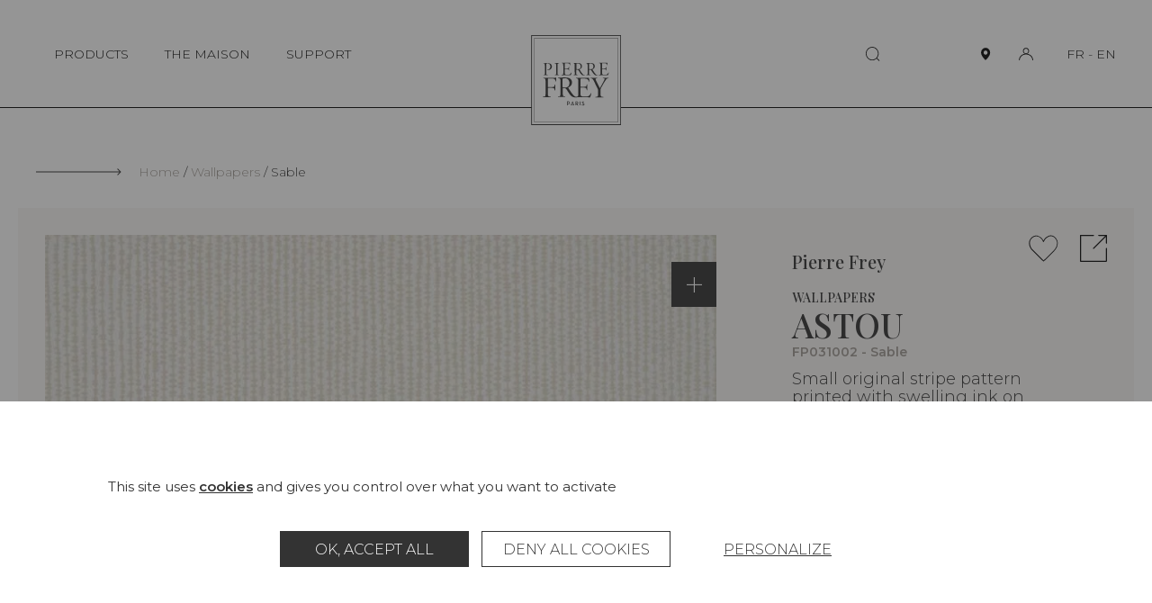

--- FILE ---
content_type: text/html; charset=UTF-8
request_url: https://www.pierrefrey.com/en/wallpapers/FP031002-astou
body_size: 543687
content:

<!DOCTYPE html>
<html lang="en">
<head>
    <meta charset="utf-8">
    <meta http-equiv="X-UA-Compatible" content="IE=edge">
    <meta name="viewport" content="width=device-width,initial-scale=1,shrink-to-fit=no">
    
    <link rel="apple-touch-icon" sizes="76x76" href="/images/favicon/apple-touch-icon.png">
    <link rel="icon" type="image/png" sizes="32x32" href="/images/favicon/favicon-32x32.png">
    <link rel="icon" type="image/png" sizes="16x16" href="/images/favicon/favicon-16x16.png">
    <link rel="manifest" href="/images/favicon/site.webmanifest">
    <link rel="mask-icon" href="/images/favicon/safari-pinned-tab.svg" color="#5bbad5">
    <meta name="msapplication-TileColor" content="#da532c">
    <meta name="theme-color" content="#ffffff">

    <title>Pierre Frey | Wallpapers Astou - Sable (FP031002)</title>
    <meta name="description" content="Wide width printed wallpapers - Embossed patterns, Astou. Check the product sheet and request a sample on the Pierre Frey website!">
                        <meta property="og:image" content="https://static.pierrefrey.com/uploads/product/packshots/307f9416-b19f-4f9e-a58e-fc79a2f4bb38/qIBx5ndq7Pe7evpB4jkJ.webp">
    
            <link rel="canonical" href="https://www.pierrefrey.com/en/wallpapers/FP031002-astou">
    
        <link rel="preconnect" href="https://fonts.googleapis.com">
    <link rel="preconnect" href="https://fonts.gstatic.com" crossorigin>
    <link href="https://fonts.googleapis.com/css2?family=Montserrat:wght@100;200;300;400;500;600&family=Playfair+Display:wght@300;500;600;900&display=swap" rel="stylesheet">
        
    <!-- pinterest meta  !-->
        <meta name="p:domain_verify" content="dc380393805dd4e707c6f9c26e6998ab"/>
    <!-- /pinterest meta  !-->

                
        <script src="/tarteaucitron/tarteaucitron.js"></script>
        <link type="text/css" rel="stylesheet" href="/tarteaucitron/css/tarteaucitron.css">
        <style>
            #tarteaucitronIcon{display: none!important;}
            #tarteaucitronRoot *, #tarteaucitronRoot *:before, #tarteaucitronRoot *:after {box-sizing: border-box!important;}
            #tarteaucitronRoot *{
                font-family: "Montserrat",sans-serif!important; font-size: 14px; line-height: 20px;
            }
            #tarteaucitronAlertBig strong,
            #tarteaucitronAlertSmall strong,
            #tarteaucitronAlertBig a,
            #tarteaucitronAlertSmall a{
                font-weight: bold; color: #333; text-decoration: underline;
            }
            #tarteaucitronRoot #tarteaucitronAlertBig{
                position: fixed; right: 0; left: 0;
                width: 100%; max-width: 1360px; margin: 0 auto; padding: 85px 20px;
                background: #fff;
            }
            #tarteaucitronRoot.tarteaucitronBeforeVisible{z-index: 10000;}
            #tarteaucitronRoot.tarteaucitronBeforeVisible:before{
                content: "";
                z-index: -1; position: fixed; top: 0; right: 0; bottom: 0; left: 0;
                background: rgba(45, 45, 45, 0.5);
            }
            #tarteaucitronRoot button#tarteaucitronBack{background: rgba(45, 45, 45, 0.5);}
            #tarteaucitronAlertBig #tarteaucitronPrivacyUrl, 
            #tarteaucitronAlertBig #tarteaucitronPrivacyUrlDialog,
            #tarteaucitronAlertBig #tarteaucitronDisclaimerAlert, 
            #tarteaucitronAlertBig #tarteaucitronDisclaimerAlert strong{
                color: #333;
            }
            span#tarteaucitronDisclaimerAlert{display: block; width: 100%; max-width: 1060px; margin: 0 auto 35px;}

            #tarteaucitron #tarteaucitronServices .tarteaucitronLine .tarteaucitronAsk .tarteaucitronAllow, 
            #tarteaucitron #tarteaucitronServices .tarteaucitronLine .tarteaucitronAsk .tarteaucitronDeny, 
            .tac_activate .tarteaucitronAllow,

            #tarteaucitronAlertBig #tarteaucitronCloseAlert, 
            #tarteaucitronAlertBig #tarteaucitronPersonalize, 
            #tarteaucitronAlertBig #tarteaucitronPersonalize2, 
            .tarteaucitronCTAButton, 
            #tarteaucitron #tarteaucitronPrivacyUrl, 
            #tarteaucitron #tarteaucitronPrivacyUrlDialog, 
            #tarteaucitronRoot .tarteaucitronDeny, 
            #tarteaucitronRoot .tarteaucitronAllow{
                display: inline-flex; justify-content: center; align-items: center;
                width: 210px; min-height: 40px; margin: 5px;
                text-transform: uppercase;
                background: #333; border: 1px solid #333;
                border-radius: 0;
            }
            #tarteaucitronRoot #tarteaucitronCloseAlert{
                text-decoration: underline;
                border: transparent; background: transparent; 
            }
            #tarteaucitronRoot .tarteaucitronCheck,
            #tarteaucitronRoot .tarteaucitronCross{
                display: none;
            }
            .tarteaucitronLine .tarteaucitronAsk .tarteaucitronAllow, 
            .tarteaucitronLine .tarteaucitronAsk .tarteaucitronDeny{
                opacity: 1;
            }
            #tarteaucitron #tarteaucitronServices .tarteaucitronLine .tarteaucitronAsk .tarteaucitronDeny,
            #tarteaucitronRoot .tarteaucitronDeny{
                color: #333; background: #fff; border: 1px solid #333;
            }
            
            #tarteaucitron #tarteaucitronInfo,
            #tarteaucitron #tarteaucitronServices .tarteaucitronDetails,
            #tarteaucitron #tarteaucitronServices .tarteaucitronMainLine:hover,
            #tarteaucitron #tarteaucitronServices .tarteaucitronMainLine{
                color: #333; background: #fff; border-color: #fff!important;
            }

            #tarteaucitron .tarteaucitronBorder, 
            #tarteaucitronAlertSmall #tarteaucitronCookiesListContainer #tarteaucitronCookiesList .tarteaucitronCookiesListMain, 
            #tarteaucitronAlertSmall #tarteaucitronCookiesListContainer #tarteaucitronCookiesList, 
            #tarteaucitronAlertSmall #tarteaucitronCookiesListContainer #tarteaucitronCookiesList .tarteaucitronHidden, 
            #tarteaucitron #tarteaucitronServices .tarteaucitronMainLine{
                border: none!important; /*border-color: #fff!important;*/
            }
            #tarteaucitronRoot .tarteaucitronH1{
                width: 100%; margin: 0; padding-top: 0;
                font-family: "Playfair Display", Times-Roman, serif!important; 
                font-size: 38px; line-height: 40px; font-weight: 400; text-transform: uppercase;
                color: #333;
            }
            #tarteaucitronRoot .tarteaucitronH2{
                margin: 0; 
                font-size: 18px; line-height: 20px; font-weight: 300; color: #333;
            }


            /* popin preferences  */
            #tarteaucitronRoot div#tarteaucitron {
                width: 100%; max-width: 1060px;
                overflow: auto;
            }
            #tarteaucitron #tarteaucitronServices{
                height: auto !important;
                overflow: visible!important;
                padding: 90px 120px;
                box-shadow: none;
                background-color: #fff;
            }
            #tarteaucitron .tarteaucitronSelfLink{display: none;}
            #tarteaucitron #tarteaucitronServices .tarteaucitronLine .tarteaucitronName{margin-left: 0;}
            div#tarteaucitronInfo{max-width: 100% !important; padding: 0 !important; margin: 1em auto 35px!important;}
            div#tarteaucitronServices{margin-top: 0 !important;}
            #tarteaucitron #tarteaucitronClosePanel{
                z-index: 1; top: 60px; right: 60px;
                width: 20px; height: 20px; padding: 0;
                text-indent: -999999px;
                background-color: #fff;
                background-repeat: none;
                background-image: url("data:image/svg+xml,%0A%3Csvg version='1.1' xmlns='http://www.w3.org/2000/svg' width='20' height='20' viewBox='0 0 32 32'%3E%3Cpath d='M1.344 0.665l29.981 29.981-0.707 0.707-29.981-29.981 0.707-0.707z'%3E%3C/path%3E%3Cpath d='M30.618 0.665l0.707 0.707-29.981 29.981-0.707-0.707 29.981-29.981z'%3E%3C/path%3E%3C/svg%3E");
            }
            #tarteaucitron #tarteaucitronServices .tarteaucitronLine.tarteaucitronIsAllowed .tarteaucitronAllow, 
            #tarteaucitron #tarteaucitronServices #tarteaucitronServices_mandatory .tarteaucitronLine button.tarteaucitronAllow{
                background: #A09A94; border: 1px solid #A09A94;
            }
            #tarteaucitron #tarteaucitronServices #tarteaucitronServices_mandatory .tarteaucitronLine button.tarteaucitronAllow{
                opacity: 1;
            }
            #tarteaucitron #tarteaucitronServices .tarteaucitronHidden,
            #tarteaucitron .tarteaucitronTitle{
                color: #333;
                background: #fff;
            }
            #tarteaucitron #tarteaucitronServices .tarteaucitronTitle button{
                display: block; width: 100%; margin: 0 0 20px; padding: 0;
                font-size: 28px; line-height: 30px; font-weight: 300; color: #333; text-transform: uppercase;
                background: transparent;
            }
            #tarteaucitronRoot .tarteaucitronPlus{display: none;}
            #tarteaucitronRoot .tarteaucitronPlus::before{color: #333;}
            #tarteaucitron #tarteaucitronServices .tarteaucitronLine:hover,
            #tarteaucitron #tarteaucitronServices .tarteaucitronLine{
                display: flex; justify-content: flex-start; align-items: flex-end; flex-wrap: wrap; gap: 20px;
                padding: 0; 
                background: #fff;
            }
            #tarteaucitron #tarteaucitronServices #tarteaucitronServicesTitle_mandatory,
            #tarteaucitron #tarteaucitronServices .tarteaucitronHidden{margin-top: 30px;}
            #tarteaucitron #tarteaucitronServices .tarteaucitronLine .tarteaucitronName{
                width: 285px!important;
            }
            #tarteaucitron #tarteaucitronServices .tarteaucitronLine .tarteaucitronAsk{margin: 0;}
            #tarteaucitron #tarteaucitronServices #tarteaucitronServices_mandatory .tarteaucitronDeny{display: none;}
            #tarteaucitron #tarteaucitronServices #tarteaucitronServices_mandatory .tarteaucitronLine .tarteaucitronName .tarteaucitronListCookies,
            #tarteaucitron #tarteaucitronServices #tarteaucitronServices_mandatory .tarteaucitronLine .tarteaucitronName br{
                display: none;
            }
            #tarteaucitron #tarteaucitronServices_mandatory .tarteaucitronH3,
            #tarteaucitron .tarteaucitronH3,
            #tarteaucitronRoot .tarteaucitronH2,
            #tarteaucitron #tarteaucitronInfo{
                font-size: 18px!important; line-height: 20px!important; font-weight: 300!important;
            }
            #tarteaucitron #tarteaucitronServices .tarteaucitronDetails{
                position: absolute; top: 40px; right: 0px; left: 0px;
                max-width: 80%; margin: 0 auto;
                box-shadow: 0 0 5px rgb(45 45 45 / 50%);
            }
            @media(max-width: 1080px){
                #tarteaucitron #tarteaucitronClosePanel{top: 30px;}
                /* #tarteaucitronRoot div#tarteaucitron{max-width: 768px;}*/
                #tarteaucitron #tarteaucitronServices{padding: 60px;}
                #tarteaucitron #tarteaucitronInfo{margin: 0 auto !important;}
                #tarteaucitron #tarteaucitronServices .tarteaucitronLine{justify-content: center; text-align: center;}
                #tarteaucitron #tarteaucitronServices .tarteaucitronLine .tarteaucitronName{width: 100%!important; text-align: center;}
                #tarteaucitron #tarteaucitronServices .tarteaucitronLine .tarteaucitronAsk{width: 100%; text-align: center;}
                #tarteaucitron #tarteaucitronServices_mandatory .tarteaucitronH3, 
                #tarteaucitron .tarteaucitronH3, 
                #tarteaucitronRoot .tarteaucitronH2,
                #tarteaucitronAlertSmall #tarteaucitronCookiesListContainer #tarteaucitronCookiesList .tarteaucitronTitle, 
                #tarteaucitron .tarteaucitronTitle,
                #tarteaucitron #tarteaucitronServices .tarteaucitronTitle button, 
                #tarteaucitron #tarteaucitronInfo, 
                #tarteaucitron #tarteaucitronServices .tarteaucitronDetails{text-align: center;}
            }
            @media(max-width: 768px){
                #tarteaucitron #tarteaucitronClosePanel{right: 30px;}
                #tarteaucitronRoot div#tarteaucitron{
                    top: 20px !important; right: 20px !important; bottom: 20px !important;left: 20px !important;
                    width: calc(100% - 40px)!important;
                    height: calc(100% - 40px)!important;
                }
                #tarteaucitronRoot #tarteaucitronAlertBig{padding: 45px 15px;}
                #tarteaucitron #tarteaucitronServices .tarteaucitronLine .tarteaucitronAsk .tarteaucitronAllow,
                #tarteaucitron #tarteaucitronServices .tarteaucitronLine .tarteaucitronAsk .tarteaucitronDeny{
                    width: 100%; margin: 5px 0;
                }
                #tarteaucitronRoot .tarteaucitronH1{
                    font-size: 28px; line-height: 40px; font-weight: 400;
                }
                li.tarteaucitronLine .tarteaucitronName span{display: inline; width: auto!important;}
            }
            @media(max-width: 520px){
                #tarteaucitron #tarteaucitronServices{padding: 45px 30px;}
            }
        </style>
        
        <script type="text/javascript">
            window.tarteaucitronForceLanguage = "en";
            tarteaucitron.init({
                "privacyUrl": "", /* Privacy policy url */
                "bodyPosition": "bottom", /* or top to bring it as first element for accessibility */

                "hashtag": "#tarteaucitron", /* Open the panel with this hashtag */
                "cookieName": "tarteaucitron", /* Cookie name */

                "orientation": "bottom", /* Banner position (top - bottom  - middle) */
                
                "groupServices": false, /* Group services by category */
                "serviceDefaultState": "wait", /* Default state (true - wait - false) */
                                 
                "showAlertSmall": false, /* Show the small banner on bottom right */
                "cookieslist": false, /* Show the cookie list */
                                 
                "closePopup": false, /* Show a close X on the banner */

                "showIcon": true, /* Show cookie icon to manage cookies */
                //"iconSrc": "", /* Optionnal: URL or base64 encoded image */
                "iconPosition": "BottomRight", /* BottomRight, BottomLeft, TopRight and TopLeft */

                "adblocker": false, /* Show a Warning if an adblocker is detected */
                                 
                "DenyAllCta" : true, /* Show the deny all button */
                "AcceptAllCta" : true, /* Show the accept all button when highPrivacy on */
                "highPrivacy": true, /* HIGHLY RECOMMANDED Disable auto consent */
                                 
                "handleBrowserDNTRequest": false, /* If Do Not Track == 1, disallow all */

                "removeCredit": false, /* Remove credit link */
                "moreInfoLink": true, /* Show more info link */

                "useExternalCss": true, /* If false, the tarteaucitron.css file will be loaded */
                "useExternalJs": false, /* If false, the tarteaucitron.js file will be loaded */

                //"cookieDomain": ".my-multisite-domaine.fr", /* Shared cookie for multisite */
                                
                "readmoreLink": "", /* Change the default readmore link */

                "mandatory": true, /* Show a message about mandatory cookies */
                "mandatoryCta": true /* Show the disabled accept button when mandatory on */
            });

            var GA_ID = "G-GJN1HC0ZC3";
            if(GA_ID){
                tarteaucitron.user.gtagUa = GA_ID;
                // tarteaucitron.user.gtagCrossdomain = ['example.com', 'example2.com'];
                tarteaucitron.user.gtagMore = function () { /* add here your optionnal gtag() */ };
                (tarteaucitron.job = tarteaucitron.job || []).push('gtag');
            }

            tarteaucitron.user.facebookpixelId = '1676446479493570'; 
            tarteaucitron.user.facebookpixelMore = function () { /* add here your optionnal facebook pixel function */ };
            (tarteaucitron.job = tarteaucitron.job || []).push('facebookpixel');

            tarteaucitron.user.pinterestpixelId = '2612723053297';
            (tarteaucitron.job = tarteaucitron.job || []).push('pinterestpixel');
        </script>
        
            <style type="text/css">
            html,body,div,span,applet,object,iframe,h1,h2,h3,h4,h5,h6,p,blockquote,pre,a,abbr,acronym,address,big,cite,code,del,dfn,em,img,ins,kbd,q,s,samp,small,strike,strong,sub,sup,tt,var,b,u,i,center,dl,dt,dd,ol,ul,li,fieldset,form,label,legend,table,caption,tbody,tfoot,thead,tr,th,td,article,aside,canvas,details,embed,figure,figcaption,footer,header,hgroup,menu,nav,output,ruby,section,summary,time,mark,audio,video{margin:0;padding:0;border:0;font-size:100%;font:inherit;vertical-align:baseline}article,aside,details,figcaption,figure,footer,header,hgroup,menu,nav,section{display:block}body{line-height:1}ol,ul{list-style:none}blockquote,q{quotes:none}blockquote:before,blockquote:after,q:before,q:after{content:"";content:none}table{border-collapse:collapse;border-spacing:0}button{cursor:pointer;-webkit-appearance:none;-moz-appearance:none;appearance:none;margin:0;padding:0;background:none;border:none;border-radius:0}button:focus{outline:none}.show-lg{display:none}@media(max-width: 1400px){.hide-lg{display:none}.show-lg{display:block}}.show-md{display:none}@media(max-width: 1280px){.hide-md{display:none}.show-md{display:block}}.show-t{display:none}@media(max-width: 1140px){.hide-t{display:none}.show-t{display:block}}.show-ts{display:none}@media(max-width: 768px){.hide-ts{display:none}.show-ts{display:block}}.show-m{display:none}@media(max-width: 500px){.hide-m{display:none}.show-m{display:block}}.show-ms{display:none}@media(max-width: 375px){.hide-ms{display:none}.show-ms{display:block}}*,*:before,*:after{box-sizing:border-box}.left{float:left}.right{float:right}.clear{clear:both}.clearfix:before,.clearfix:after{content:" ";display:table}.clearfix:after{clear:both}.clearfix{*zoom:1}.hide,.hideTabletMedium{display:none !important}@media(max-width: 980px){.hideTabletMedium{display:block !important}}.show{display:block}.disabled{pointer-events:none;cursor:not-allowed;opacity:.5;filter:progid:DXImageTransform.Microsoft.Alpha(opacity=50)}.screen-reader-response,.visuallyhidden{position:absolute;width:1px;height:1px;padding:0;margin:-1px;border:0;clip:rect(0 0 0 0);overflow:hidden}::-webkit-input-placeholder{color:#a09a94;font-size:1em}:-moz-placeholder{color:#a09a94;font-size:1em}::-moz-placeholder{color:#a09a94;font-size:1em}input[type=submit]{cursor:pointer}input[type=submit],input[type=search]{-webkit-appearance:none}input,button,textarea,select{font:inherit}.code{font-family:monospace}label{cursor:pointer}button{cursor:pointer;font:inherit}a{text-decoration:none;color:#000}strong,b{font-weight:bold}em,i{font-style:italic}em strong,strong em,i strong,strong i,em b,b em,i b,b i{font-weight:bold;font-style:italic}sup{position:relative;top:-0.5em;vertical-align:baseline;font-size:.6em;line-height:0}sub{position:relative;top:.5em;vertical-align:baseline;font-size:.6em;line-height:0}.text-uppercase,.ttu{text-transform:uppercase}.text-center,.tac{text-align:center}.text-left,.tal{text-align:left}.text-right,.tar{text-align:right}.no-break{white-space:nowrap}.break{word-break:break-all;word-wrap:break-word;-webkit-hyphens:auto;-ms-hyphens:auto;hyphens:auto}.ellipsis{white-space:nowrap;overflow:hidden;text-overflow:ellipsis}.paused{-webkit-animation-play-state:paused;animation-play-state:paused}.video-container{position:relative;height:0;width:100%;padding-bottom:56.25%;overflow:hidden}.video-container video,.video-container iframe,.video-container object,.video-container embed{position:absolute;top:0;left:0;width:100%;height:100%}.error,.errors{color:red}.disable-scroll{overflow:hidden}:root{--scrollbarWidth: 0}html.disable-scroll{padding-right:var(--scrollbarWidth)}html.disable-scroll .header{right:var(--scrollbarWidth)}.js-hide{display:none !important}html:not(.submitingForm),body:not(.submitingForm){scroll-behavior:smooth}body{-webkit-text-size-adjust:100%;-moz-text-size-adjust:100%;text-size-adjust:100%;font-family:"Montserrat",sans-serif;font-size:14px;line-height:20px;font-weight:300;color:#2d2d2d;background-color:#fff}button{color:#000}button,input{font-family:"Montserrat",sans-serif}input{font-size:16px}.wrapper{padding-top:120px}@media(max-width: 1140px){.wrapper{padding-top:90px}}.inner{width:100%;max-width:1140px;margin:0 auto;padding:0 40px}.inner-xs{width:100%;max-width:520px;margin:0 auto;padding:0 40px}.inner-sm{width:100%;max-width:980px;margin:0 auto;padding:0 40px}.inner-md{width:100%;max-width:1280px;margin:0 auto;padding:0 40px}.inner-lg{width:100%;max-width:1400px;margin:0 auto;padding:0 20px}.inner-full{width:100%;max-width:100%;margin:0 auto;padding:0 20px}@media(max-width: 1140px){.inner,.inner-full,.inner-sm,.inner-md{padding-right:30px;padding-left:30px}}@media(max-width: 500px){.inner,.inner-full,.inner-sm,.inner-md,.inner-lg{padding-right:20px;padding-left:20px}}img{max-width:100%}picture img{display:block;width:100%}.section{margin-top:70px;margin-bottom:70px}@media(max-width: 1140px){.section{margin-top:40px;margin-bottom:40px}}.blockCreme{padding:95px 75px;background:#f9f7f6}.blockCreme>.section:first-child,.blockCreme .blockCreme__inner-sm:first-child>.section:first-child,.blockCreme .blockCreme__inner:first-child>.section:first-child{margin-top:0}.blockCreme>.section:last-child,.blockCreme .blockCreme__inner-sm:last-child>.section:last-child,.blockCreme .blockCreme__inner:last-child>.section:last-child{margin-bottom:0}@media(max-width: 1280px){.blockCreme{padding:75px 45px}}@media(max-width: 1140px){.blockCreme .blockCreme__inner-sm,.blockCreme .blockCreme__inner{padding-right:0;padding-left:0}}@media(max-width: 768px){.blockCreme{padding:45px 30px}.blockCreme .inner-xs{padding-right:0;padding-left:0}}@media(max-width: 500px){.blockCreme{padding-right:20px;padding-left:20px}}.suptitle{font-size:18px;line-height:20px}.bigtitle{font-family:"Playfair Display",Times-Roman,serif;font-size:38px;font-weight:400;line-height:40px;text-transform:uppercase}@media(max-width: 768px){.bigtitle{font-size:28px;line-height:40px}}.bigtitle--line{position:relative;padding-left:115px}.bigtitle--line:before{content:"";position:absolute;top:25px;left:0;display:inline-block;width:95px;height:1px;background:#2d2d2d}@media(max-width: 768px){.bigtitle--line{padding-left:60px}.bigtitle--line:before{top:18px;width:40px}}.title{font-size:28px;line-height:30px;text-transform:uppercase}.subtitle{font-family:"Playfair Display",Times-Roman,serif;font-size:20px;font-weight:400;line-height:20px}.smalltext{font-size:14px;line-height:20px}.text,.wysiwyg{font-size:18px;line-height:20px}@media(max-width: 768px){.text,.wysiwyg{font-size:16px;line-height:20px}}.errorPage{padding:70px 0 100px;text-align:center}.errorPage__block{padding:120px 30px;background:#f9f7f6}.errorPage__title{margin-bottom:30px}.errorPage__description{margin-bottom:20px}.link{text-decoration:underline}.link:hover,.link:focus-visible{text-decoration:none}.success{color:#0f910f}.error{color:red}.splide{visibility:visible !important}.splide__track{cursor:-webkit-grab;cursor:grab}.splide__track:active{cursor:-webkit-grabbing;cursor:grabbing}.my_auto{margin-left:auto;margin-right:auto}.cursor-pointer{cursor:pointer}.icon{display:inline-block;width:1em;height:1em;stroke-width:0;stroke:currentColor;fill:currentColor}.icon-zoom-out{width:1.0625em}.icon-zoom-in{width:1.0625em}.icon-person{width:1.162109375em}.icon-enveloppe{width:1.58984375em}.icon-trash{width:0.9287109375em}.icon-faq{width:1.1611328125em}.icon-showroom{width:1.0986328125em}.icon-bag{width:1.0537109375em}.icon-return{width:0.9638671875em}.icon-eye{width:1.8330078125em}.icon-fan-list{width:1.0625em}.icon-files{width:.931640625em}.icon-arrow-left{width:7.125em}.icon-arrow-left-long{width:11.75em}.icon-arrow-right{width:7.125em}.icon-arrow-right-long{width:12em}.icon-carret-bot{width:1.75em}.icon-carret-bottom-medium{width:1.7275390625em}.icon-carret-left-big{width:.486328125em}.icon-carret-left{width:0.5263671875em}.icon-carret-right{width:.53125em}.icon-carret-right-big{width:0.4951171875em}.icon-carret-top{width:1.75em}.icon-carret-top-medium{width:1.900390625em}.icon-col-2{width:.962890625em}.icon-col-2-full{width:.962890625em}.icon-external{width:1.025390625em}.icon-heart{width:1.087890625em}.icon-home-rect{width:1.1025390625em}.icon-menu{width:1.4208984375em}.icon-paper{width:.84375em}.icon-person-big{width:1.1875em}.icon-person-full{width:1.2001953125em}.icon-pin{width:0.7333984375em}.icon-pin-big{width:0.7919921875em}.icon-pin-full{width:0.7333984375em}.icon-player-expand{width:1.375em}.icon-plyr-enter-fullscreen{width:1.375em}.icon-player-shrink{width:1.2724609375em}.icon-plyr-exit-fullscreen{width:1.2724609375em}.icon-player-sound{width:0.7998046875em}.icon-plyr-volume{width:0.7998046875em}.icon-player-sound-off{width:1.400390625em}.icon-plyr-muted{width:1.400390625em}.icon-reload-box{width:.96484375em}.icon-search{width:1.052734375em}.icon-setting{width:.814453125em}.icon-shopping-bag-big{width:1.0322265625em}.icon-social-twitter{width:1.2666015625em}.icon-social-wechat{width:1.2001953125em}.icon-social-weibo{width:1.2001953125em}.icon-social-youtube{width:1.337890625em}.header{z-index:10000;position:fixed;top:0;right:0;left:0;display:flex;justify-content:space-between;align-items:center;min-height:120px;border-bottom:1px solid #000;background:#fff;transition:.25s transform}.admin-bar .header{top:32px}@media(max-width: 1140px){.admin-bar .header{top:auto}}.header.collapse:not(.active){transform:translateY(-150%)}.header__content{display:flex;justify-content:space-between;align-items:center}.header__logo{z-index:1030;position:absolute;left:50%;bottom:-20px;transform:translate(-50%)}.header__logo-img{display:block;width:100px;height:100px}.header__nav{display:flex;justify-content:flex-end;align-items:center;flex-wrap:wrap}.mainMenu__list{display:flex;justify-content:space-between;align-items:center}.mainMenu__item{position:relative;margin:10px}.mainMenu__link{display:inline-block;padding:0 10px;font-size:14px;line-height:20px;font-weight:300;color:#000}.mainMenu__link .iconRight{display:inline-block;margin-left:5px;font-size:.4em}.header__infosMobile{display:none}button.mainMenu__link{position:relative}button.mainMenu__link:before{content:"";position:absolute;width:0;height:1px;bottom:0;right:10px;background-color:#2d2d2d;visibility:hidden;transition:all .3s ease}button.mainMenu__link:hover:before,button.mainMenu__link.active:before,button.mainMenu__link:focus-visible:before{visibility:visible;width:80%}.header__right{display:flex;justify-content:center;align-items:center}.header__search{margin-right:80px;font-size:16px}.header__iconLink{display:flex;justify-content:center;align-items:center;width:30px;height:30px;margin-left:15px}.header__iconLink-icon{display:block}.header__iconLink-icon.icon-pin-full{width:1em}.header__iconLink-icon-notActive{display:block}.header__iconLink-icon-active{display:none}.active .header__iconLink-icon-notActive{display:none}.active .header__iconLink-icon-active{display:block}.header__loginLink{position:relative}.header__login{position:absolute;top:100%;right:0;margin-top:26px;background:#fff}.header__lang{margin-left:30px;white-space:nowrap;font-size:14px;line-height:20px}.header__lang-link{position:relative;display:inline-block}.header__lang-link.active:before,.header__lang-link:hover:before,.header__lang-link:focus:before,.header__lang-link:focus-visible:before{content:"";position:absolute;top:100%;width:100%;border-bottom:1px solid #2d2d2d}.header__submenu{z-index:1030;position:fixed;top:120px;left:0;bottom:0;width:33.33vw;background:#fff;opacity:0;transform:translateX(-100%);transition:.25s transform,.25s opacity}.header__submenu.open{transform:translateX(0);opacity:1}.header__submenu-scrollzone{display:flex;flex-direction:column;height:100%;padding:45px 20px 20px 120px;overflow-y:auto;overflow-x:hidden}.header__submenu-scrollzone::-webkit-scrollbar{height:0;background:transparent}.header__submenu-scrollzone::-webkit-scrollbar-track{height:0;background:transparent}.header__submenu-scrollzone::-webkit-scrollbar-thumb{height:0;background:transparent}.header__scrollGradient{position:absolute;bottom:0;right:0;left:0;height:290px;max-height:33vh;background:linear-gradient(180deg, rgba(255, 255, 255, 0) 0%, #FFFFFF 100%);pointer-events:none;transition:.25s opacity}.scrolledBottom+.header__scrollGradient{opacity:0}.header__submenu-menuList{flex-grow:1}.header__submenu-close{display:none}.header__submenu-item{margin-bottom:40px}.header__submenu-title,.header__submenu-link{font-size:18px;font-weight:300;line-height:20px;transition:.25s ease-in-out}.header__submenu-title:hover,.header__submenu-title:focus,.header__submenu-title.active,.header__submenu-link:hover,.header__submenu-link:focus,.header__submenu-link.active,.header__submenu-title:focus-visible,.header__submenu-link:focus-visible{font-weight:600}.header__submenu-title{text-transform:uppercase;font-weight:500}.header__submenu-title.active,.header__submenu-title:hover,.header__submenu-title:focus{font-weight:300}.header__submenu-sub{z-index:1020;background-color:#f9f7f6;transition:none}.header__submenu-sub.open{transform:translateX(33.33vw);-webkit-animation-duration:.5s;animation-duration:.5s;-webkit-animation-name:slideinSubSubMenu;animation-name:slideinSubSubMenu}@-webkit-keyframes slideinSubSubMenu{0%{transform:translateX(-100%);opacity:0}50%{transform:translateX(16.45vw);opacity:0}100%{transform:translateX(33.33vw);opacity:1}}@keyframes slideinSubSubMenu{0%{transform:translateX(-100%);opacity:0}50%{transform:translateX(16.45vw);opacity:0}100%{transform:translateX(33.33vw);opacity:1}}.header__submenu-figure{z-index:-1;position:absolute;top:120px;bottom:0;left:66.66vw;display:none;width:33.33vw;height:calc(100vh - 120px);opacity:0;transform:translateX(0)}.open+.header__submenu-figure{display:block;opacity:1;transform:translateX(0);-webkit-animation-duration:1s;animation-duration:1s;-webkit-animation-name:slideinSubImg;animation-name:slideinSubImg}.header__submenu-img{display:block;width:100%;height:100%;-o-object-fit:cover;object-fit:cover}@-webkit-keyframes slideinSubImg{0%{transform:translateX(-100%);opacity:0}50%{transform:translateX(-50%);opacity:0}100%{transform:translateX(0);opacity:1}}@keyframes slideinSubImg{0%{transform:translateX(-100%);opacity:0}50%{transform:translateX(-50%);opacity:0}100%{transform:translateX(0);opacity:1}}.header__submenu-surTitle{font-size:16px;line-height:20px;color:#a09a94;text-transform:uppercase}.header__submenu-surTitle:before{content:"";display:inline-block;width:24px;height:1px;margin-right:4px;vertical-align:middle;background:#a09a94}.header__submenu-subTitle{display:block;font-size:14px;line-height:20px;color:#a09a94}.header__submenu-item{transform:translateX(-50px);opacity:0}.open .header__submenu-item{transform:translateX(0);opacity:1;transition:.25s}.header__submenu-title,.header__submenu-link,.header__submenu-surTitle{display:block}.headerInfos{opacity:0;transition:.25s;transition-delay:.5s}.open .headerInfos{opacity:1}.headerInfos__link{display:block;margin-bottom:20px;font-size:14px;line-height:20px}.headerInfos__link:hover .headerInfos__link-text,.headerInfos__link:focus-visible .headerInfos__link-text{text-decoration:underline}.headerInfos__linkIcon{display:inline-flex;align-items:center;justify-content:center;width:15px;margin-right:5px;vertical-align:middle;text-align:center}.headerInfos__linkIcon .icon{display:block;font-size:15px;vertical-align:middle}.headerInfos__linkIcon .icon-enveloppe{font-size:10px}.headerInfos__lang{display:none}.header__overlay{display:none;z-index:100;position:fixed;top:0;right:0;bottom:0;left:0;background-color:rgba(45,45,45,.3)}.header__overlay.open{display:block}.header__toggleMenu{position:relative;flex-shrink:0;display:none;width:35px;height:30px;padding:0;border-radius:10px;border:none;background:none;cursor:pointer}.header__toggleMenu span{position:absolute;top:10px;right:11px;left:11px;display:block;width:15px;height:1px;background-color:#2d2d2d;transition:all .2s}.header__toggleMenu span+span{top:15px}.header__toggleMenu span+span+span{top:20px}.header__toggleMenu.active span{top:15px;transform:rotateZ(45deg)}.header__toggleMenu.active span+span{top:15px;transform:rotateZ(-45deg)}.header__toggleMenu.active span+span+span{opacity:0;filter:alpha(opacity=0)}.header__submenu-titleMenu{display:none}@media(max-width: 1140px){.header{height:90px;min-height:0;padding:0;margin-bottom:0;transition:.25s height}.header.active{bottom:0;align-items:flex-start;height:100%;overflow:hidden}.header.active .header__inner,.header.active .header__container,.header.active .header__content{height:100%}.header__inner{padding:0 !important}.active .header__content{flex-direction:column}.header__loginLink{position:absolute;top:30px;right:30px}.header__cart{position:absolute;top:30px;right:70px}.header__search{position:absolute;top:30px;left:70px;margin:0}.active .header__search{display:none}.header__map{display:none}.header__lang{display:none}.header__top{display:flex;justify-content:space-between;align-items:center;width:100%;padding-right:40px;padding-left:40px}.active .header__top{padding-top:40px;padding-bottom:40px}.header__logo{top:20px;bottom:auto}.header__logo-img{width:50px;height:50px}.active .header__logo{top:20px;bottom:auto}.header__toggleMenu{z-index:10000;position:absolute;top:30px;left:30px;display:block}.active .header__toggleMenu{right:30px;left:auto}.header__nav{flex-grow:1;flex-wrap:nowrap;justify-content:flex-start;align-items:center;width:100%;max-height:0;overflow:hidden}.active .header__nav{z-index:1030;position:relative;flex-direction:column;max-height:100vh;padding-top:90px;overflow:auto;-webkit-overflow-scrolling:touch}.active .header__infosMobile{display:block;width:100%}.header__infosMobile .headerInfos{margin:0;opacity:1}.mainMenu__list{flex-grow:1;display:block;width:100%;max-width:230px;margin:0 auto;text-align:left}.mainMenu__item{width:100%}.mainMenu__item+.mainMenu__item{margin-top:40px}.mainMenu__link{font-size:16px}.active .header__loginLink{display:none}.header__submenu{z-index:1030;top:0;width:100%;padding-top:105px}.header__submenu-scrollzone{padding:0}.header__submenu-close{position:absolute;top:30px;left:30px;display:flex;justify-content:center;align-items:center;width:30px;height:30px}.header__submenu-item{width:100%;max-width:230px;margin:0 auto 20px}.header__submenu-link{font-size:16px}.header__submenu-titleMenu{display:block;font-size:16px;font-weight:600}.header__submenu-sub{transition:.25s transform,.25s opacity}.header__submenu-sub.open{-webkit-animation:none;animation:none;transform:translateX(0)}.headerInfos{padding:40px 0;margin:0 -30px -20px;background:#f9f7f6}.headerInfos__content{display:flex;justify-content:flex-start;align-items:flex-start;flex-wrap:wrap;width:100%;max-width:230px;margin:0 auto}.headerInfos__link{display:inline-flex;align-items:center;justify-content:flex-end;margin-bottom:20px}.headerInfos__link--showroom{order:-1}.headerInfos__lang{display:inline-block;margin-left:30px}}@media(max-width: 375px){.header__login{position:fixed;top:89px;right:10px;left:10px;margin-top:0}}.headerSearch__overlay{display:none;z-index:100;position:fixed;top:0;right:0;bottom:0;left:0;background-color:rgba(45,45,45,.3)}.headerSearch__overlay.open{display:block}.headerSearch{z-index:1000;position:fixed;top:0;right:0;left:0;max-height:100vh;padding:220px 0 100px;overflow:auto;background:#fff;transform:translateY(-100%);transition:.25s ease-in transform}.headerSearch.open{transform:translateY(0)}.headerSearch__close{position:relative;top:-40px;display:block;margin-bottom:-70px;margin-left:auto;padding:10px;font-size:17px}.headerSearch__close .icon{display:block}.headerSearch__form{position:relative;width:440px;max-width:100%;margin:0 auto}.headerSearch__form-input{width:100%;height:50px;padding:10px 45px 10px 15px;background:#f9f7f6;border:none}.headerSearch__form-input:focus{outline:1px solid #2d2d2d}.headerSearch__form-submit{position:absolute;top:0;right:0;bottom:0;display:flex;justify-content:center;align-items:center;width:45px;height:100%;padding:0;font-size:24px;background:none;border:none}.headerSearch__result{min-height:100px;margin-top:70px}.headerSearch__result.loading{position:relative}.headerSearch__result.loading:before{content:"";z-index:1;position:absolute;top:50px;left:50%;width:50px;height:50px;margin-left:-25px;border-radius:100%;border:5px solid #2d2d2d;border-top-color:transparent;border-top-color:transparent;pointer-events:none;-webkit-animation:rotateLoaderSearch 1s infinite;animation:rotateLoaderSearch 1s infinite}.headerSearch__result.loading *{opacity:.8}.headerSearchResults__msg{font-size:18px;font-weight:300;line-height:20px}.headerSearchResults__row+.headerSearchResults__row{margin-top:55px}.headerSearchResults__rowTitle{margin-bottom:16px;font-size:16px;font-weight:600;line-height:20px}.headerSearchResults__rowContainer--2col{display:flex;justify-content:flex-start;align-items:flex-start;gap:20px}.headerSearchResults__rowContainer--2col>*{width:50%;width:calc(50% - 10px)}.headerSearch__result .resultListItem__picture{width:100%;height:210px;padding:0}.headerSearchResults__btn{display:flex;width:100%;margin:30px auto}@-webkit-keyframes rotateLoaderSearch{0%{transform:rotate(0)}100%{transform:rotate(360deg)}}@keyframes rotateLoaderSearch{0%{transform:rotate(0)}100%{transform:rotate(360deg)}}@media(max-width: 1140px){.headerSearch{padding-top:150px;padding-bottom:50px}}@media(max-width: 768px){.headerSearchResults__row{max-width:440px;margin:auto}.headerSearchResults__row .resultListItem{width:100% !important}.headerSearchResults__rowContainer--2col{display:block}}@media(max-width: 500px){.headerInfos{margin-right:-20px;margin-left:-20px}}.breadcrumb{padding:10px 20px;margin-top:50px;margin-bottom:20px;border-radius:10px;background-color:rgba(255,255,255,.5)}.breadcrumb__arrowIconBlock{display:inline-flex;justify-content:flex-end;margin-right:15px;vertical-align:middle}.breadcrumb__arrowIcon{flex-shrink:0;width:95px;height:10px}.breadcrumb__item{display:inline-block;vertical-align:middle;font-size:14px;font-weight:300;line-height:20px;color:#2d2d2d}.breadcrumb__item+.breadcrumb__item:before{content:"/"}.breadcrumb__item:last-child a{text-decoration:none}.breadcrumb__link{color:#a09a94}.breadcrumb__link:hover,.breadcrumb__link:focus-visible{color:#2d2d2d;text-decoration:underline}.blockCreme .breadcrumbSub{margin-top:-20px;margin-bottom:50px}.breadcrumbSub__arrowIconBlock{display:inline-flex;justify-content:flex-start;width:50px;overflow:hidden;margin-right:15px;vertical-align:middle}.breadcrumbSub__arrowIcon{flex-shrink:0;font-size:10px}.breadcrumbSub__link{text-decoration:underline}.breadcrumbSub__link:hover,.breadcrumbSub__link:focus-visible{text-decoration:none}.breadcrumbSub__item{display:inline-block;vertical-align:middle;font-size:14px;font-weight:300;line-height:20px;color:#2d2d2d}@media(max-width: 1140px){.breadcrumb{margin-top:20px}}@media(max-width: 580px){.breadcrumb__arrowIconBlock{width:30px;margin-right:10px;overflow:hidden}}@media(max-width: 500px){.breadcrumb{padding-right:10px;padding-left:10px}}.blockMedia{position:relative}.blockMedia--header .videoPlayer{height:calc(100vh - 120px);padding:0}@media(max-width: 1140px){.blockMedia--header .videoPlayer{height:calc(100vh - 90px)}}.blockMedia--header .plyr--video{max-height:calc(100vh - 120px)}@media(max-width: 1140px){.blockMedia--header .plyr--video{max-height:calc(100vh - 90px)}}.blockMedia__container{position:relative;text-align:center}.blockMedia__text{z-index:1;position:absolute;top:50%;left:50%;transform:translate(-50%, -50%);width:100%;color:#fff;text-align:center}.blockMedia__category{margin-bottom:5px;font-size:18px;font-weight:300;line-height:20px;text-transform:uppercase}.blockMedia__title{font-size:38px;font-weight:400;line-height:40px;font-family:"Playfair Display",Times-Roman,serif;text-transform:uppercase}.blockMedia__cta{min-width:220px;margin-top:20px;text-transform:uppercase;text-align:center}.blockMedia__picture{position:relative}@media(max-width: 768px){.blockMedia__inner{padding-right:0 !important;padding-left:0 !important}}@media(max-width: 500px){.blockMedia__text{transform:translate(-50%, -70%)}.blockMedia--header:has(.plyr--video) .blockMedia__text{transform:translate(-50%, -50%)}}        </style>
        <link type="text/css" rel="stylesheet" href="/dist/front/css/styles.css?v=2025-07-08">
    
    
    
</head>
<body class="tpl-product wallpapers">
<svg aria-hidden="true" style="position: absolute; width: 0; height: 0; overflow: hidden;" version="1.1" xmlns="http://www.w3.org/2000/svg" xmlns:xlink="http://www.w3.org/1999/xlink">
<defs>
<symbol id="icon-plyr-airplay" viewBox="0 0 32 32">
<path d="M28.444 1.778h-24.889c-0.983 0-1.778 0.795-1.778 1.778v17.778c0 0.983 0.795 1.778 1.778 1.778h5.333v-3.556h-3.556v-14.222h21.333v14.222h-3.556v3.556h5.333c0.983 0 1.778-0.795 1.778-1.778v-17.778c0-0.983-0.795-1.778-1.778-1.778v0z"></path>
<path d="M7.111 30.222h17.778l-8.889-10.667z"></path>
</symbol>
<symbol id="icon-plyr-captions-off" viewBox="0 0 32 32">
<path d="M1.778 1.778h28.444c1.067 0 1.778 0.711 1.778 1.778v19.556c0 1.067-0.711 1.778-1.778 1.778h-8.178l-4.8 4.8c-0.356 0.356-0.711 0.533-1.244 0.533s-0.889-0.178-1.244-0.533l-4.8-4.8h-8.178c-1.067 0-1.778-0.711-1.778-1.778v-19.556c0-1.067 0.711-1.778 1.778-1.778zM9.813 19.822c3.538 0 5.351-2.347 5.831-4.284l-2.293-0.693c-0.338 1.173-1.387 2.578-3.538 2.578-2.027 0-3.911-1.476-3.911-4.16 0-2.862 1.991-4.213 3.876-4.213 2.187 0 3.164 1.333 3.467 2.542l2.311-0.729c-0.498-2.044-2.293-4.178-5.778-4.178-3.378 0-6.418 2.56-6.418 6.578s2.933 6.56 6.453 6.56zM23.271 19.822c3.538 0 5.351-2.347 5.831-4.284l-2.293-0.693c-0.338 1.173-1.387 2.578-3.538 2.578-2.027 0-3.911-1.476-3.911-4.16 0-2.862 1.991-4.213 3.876-4.213 2.187 0 3.164 1.333 3.467 2.542l2.311-0.729c-0.498-2.044-2.293-4.178-5.778-4.178-3.378 0-6.418 2.56-6.418 6.578s2.933 6.56 6.453 6.56z"></path>
</symbol>
<symbol id="icon-plyr-captions-on" viewBox="0 0 32 32">
<path d="M1.778 1.778h28.444c1.067 0 1.778 0.711 1.778 1.778v19.556c0 1.067-0.711 1.778-1.778 1.778h-8.178l-4.8 4.8c-0.356 0.356-0.711 0.533-1.244 0.533s-0.889-0.178-1.244-0.533l-4.8-4.8h-8.178c-1.067 0-1.778-0.711-1.778-1.778v-19.556c0-1.067 0.711-1.778 1.778-1.778zM9.813 19.822c3.538 0 5.351-2.347 5.831-4.284l-2.293-0.693c-0.338 1.173-1.387 2.578-3.538 2.578-2.027 0-3.911-1.476-3.911-4.16 0-2.862 1.991-4.213 3.876-4.213 2.187 0 3.164 1.333 3.467 2.542l2.311-0.729c-0.498-2.044-2.293-4.178-5.778-4.178-3.378 0-6.418 2.56-6.418 6.578s2.933 6.56 6.453 6.56zM23.271 19.822c3.538 0 5.351-2.347 5.831-4.284l-2.293-0.693c-0.338 1.173-1.387 2.578-3.538 2.578-2.027 0-3.911-1.476-3.911-4.16 0-2.862 1.991-4.213 3.876-4.213 2.187 0 3.164 1.333 3.467 2.542l2.311-0.729c-0.498-2.044-2.293-4.178-5.778-4.178-3.378 0-6.418 2.56-6.418 6.578s2.933 6.56 6.453 6.56z"></path>
</symbol>
<symbol id="icon-plyr-download" viewBox="0 0 32 32">
<path d="M16 23.111c0.533 0 0.889-0.178 1.244-0.533l10.133-10.133-2.489-2.489-7.111 7.111v-15.289h-3.556v15.289l-7.111-7.111-2.489 2.489 10.133 10.133c0.356 0.356 0.711 0.533 1.244 0.533z"></path>
<path d="M3.556 26.667h24.889v3.556h-24.889v-3.556z"></path>
</symbol>
<symbol id="icon-plyr-fast-forward" viewBox="0 0 32 32">
<path d="M14 12.749l-14-10.971v28.444l14-10.971v10.971l18-14.222-18-14.222z"></path>
</symbol>
<symbol id="icon-plyr-logo-vimeo" viewBox="0 0 32 32">
<path d="M30.222 9.422c-0.178 2.844-2.133 6.578-5.867 11.378-3.911 4.978-7.111 7.467-9.778 7.467-1.6 0-3.022-1.6-4.267-4.622-1.422-4.267-2.489-12.978-4.978-12.978-0.178 0-0.889 0.533-2.133 1.422l-1.422-1.778c1.422-1.244 6.222-6.044 8.356-6.222s3.556 1.244 4.089 4.444c0.533 3.556 1.422 10.844 3.2 10.844 1.6 0 4.444-6.044 4.622-7.111 0.178-1.6-0.533-3.378-4.089-1.956 1.422-4.622 4.089-6.756 8-6.756 3.022 0.178 4.444 2.133 4.267 5.867z"></path>
</symbol>
<symbol id="icon-plyr-logo-youtube" viewBox="0 0 32 32">
<path d="M29.867 10.311c-0.356-2.311-1.422-3.911-3.911-4.267-3.911-0.711-9.956-0.711-9.956-0.711s-6.044 0-9.956 0.711c-2.489 0.356-3.733 1.956-3.911 4.267-0.356 2.311-0.356 5.689-0.356 5.689s0 3.378 0.356 5.689c0.356 2.311 1.422 3.911 3.911 4.267 3.911 0.711 9.956 0.711 9.956 0.711s6.044 0 9.956-0.711c2.489-0.533 3.556-1.956 3.911-4.267s0.356-5.689 0.356-5.689c0 0 0-3.378-0.356-5.689zM12.444 21.333v-10.667l8.889 5.333-8.889 5.333z"></path>
</symbol>
<symbol id="icon-plyr-pip" viewBox="0 0 32 32">
<path d="M23.632 5.854l-11.148 11.148 2.514 2.514 11.148-11.148 4.076 4.076v-10.667h-10.667z"></path>
<path d="M23.111 26.667h-17.778v-17.778h8.889v-3.556h-10.667c-0.981 0-1.778 0.796-1.778 1.778v21.333c0 0.981 0.796 1.778 1.778 1.778h21.333c0.981 0 1.778-0.796 1.778-1.778v-10.667h-3.556v8.889z"></path>
</symbol>
<symbol id="icon-plyr-restart" viewBox="0 0 32 32">
<path d="M17.244 2.133l1.244 11.378 3.733-3.733c3.378 3.378 3.378 9.067 0 12.444-1.6 1.778-3.911 2.667-6.222 2.667s-4.622-0.889-6.222-2.667c-3.378-3.378-3.378-9.067 0-12.444 1.067-1.067 2.489-1.956 4.089-2.311l-1.067-3.378c-2.133 0.533-4.089 1.6-5.689 3.2-4.8 4.8-4.8 12.622 0 17.6 2.311 2.311 5.511 3.556 8.711 3.556 3.378 0 6.4-1.244 8.711-3.556 4.8-4.8 4.8-12.622 0-17.6l3.911-3.911-11.2-1.244z"></path>
</symbol>
<symbol id="icon-plyr-rewind" viewBox="0 0 32 32">
<path d="M18 1.778l-18 14.222 18 14.222v-10.971l14 10.971v-28.444l-14 10.971z"></path>
</symbol>
<symbol id="icon-plyr-settings" viewBox="0 0 32 32">
<path d="M28.684 13.838c-2.316-0.58-3.415-3.232-2.187-5.278 0.572-0.953 0.4-1.774-0.167-2.34l-0.551-0.551c-0.565-0.565-1.387-0.738-2.34-0.167-2.048 1.228-4.7 0.13-5.278-2.187-0.268-1.079-0.972-1.538-1.772-1.538h-0.779c-0.8 0-1.502 0.459-1.772 1.538-0.58 2.316-3.232 3.415-5.278 2.187-0.953-0.572-1.776-0.4-2.341 0.165l-0.551 0.551c-0.565 0.565-0.738 1.388-0.165 2.341 1.228 2.048 0.13 4.7-2.187 5.278-1.076 0.268-1.538 0.971-1.538 1.772v0.779c0 0.8 0.459 1.502 1.538 1.772 2.316 0.58 3.415 3.232 2.187 5.278-0.572 0.953-0.4 1.774 0.167 2.34l0.551 0.551c0.567 0.567 1.39 0.738 2.34 0.167 2.048-1.228 4.7-0.13 5.278 2.187 0.268 1.079 0.972 1.538 1.772 1.538h0.779c0.8 0 1.502-0.459 1.772-1.538 0.58-2.316 3.232-3.415 5.278-2.187 0.951 0.571 1.772 0.4 2.34-0.167l0.551-0.551c0.565-0.565 0.738-1.388 0.167-2.34-1.228-2.048-0.13-4.7 2.187-5.278 1.079-0.268 1.538-0.972 1.538-1.772v-0.779c0-0.802-0.462-1.504-1.538-1.772v0zM16 21.333c-2.946 0-5.333-2.388-5.333-5.333s2.388-5.333 5.333-5.333c2.946 0 5.333 2.388 5.333 5.333s-2.388 5.333-5.333 5.333v0z"></path>
</symbol>
<symbol id="icon-linkedin" viewBox="0 0 32 32">
<path d="M29 0h-26c-1.65 0-3 1.35-3 3v26c0 1.65 1.35 3 3 3h26c1.65 0 3-1.35 3-3v-26c0-1.65-1.35-3-3-3zM12 26h-4v-14h4v14zM10 10c-1.106 0-2-0.894-2-2s0.894-2 2-2c1.106 0 2 0.894 2 2s-0.894 2-2 2zM26 26h-4v-8c0-1.106-0.894-2-2-2s-2 0.894-2 2v8h-4v-14h4v2.481c0.825-1.131 2.087-2.481 3.5-2.481 2.488 0 4.5 2.238 4.5 5v9z"></path>
</symbol>
<symbol id="icon-play-round" viewBox="0 0 32 32">
<path d="M21 15.281q-1.844-1.031-3.656-2.094t-3.656-2.125q-0.563-0.313-0.859-0.141t-0.297 0.797v8.438q0 0.719 0.297 0.875t0.922-0.156q1.844-1.063 3.656-2.094t3.594-2.063q0.625-0.344 0.625-0.688t-0.625-0.75v0zM16 30.969q-3.094 0-5.813-1.156-2.75-1.188-4.781-3.219t-3.219-4.781q-1.156-2.719-1.156-5.813t1.156-5.813q1.188-2.75 3.219-4.781t4.781-3.219q2.719-1.156 5.813-1.156t5.813 1.156q2.75 1.188 4.781 3.219t3.219 4.781q1.156 2.719 1.156 5.813t-1.156 5.813q-1.188 2.75-3.219 4.781t-4.781 3.219q-2.719 1.156-5.813 1.156v0zM16 0q-3.313 0-6.219 1.25-2.906 1.281-5.078 3.453t-3.453 5.078q-1.25 2.906-1.25 6.219t1.25 6.219q1.281 2.906 3.453 5.078t5.078 3.453q2.906 1.25 6.219 1.25t6.219-1.25q2.906-1.281 5.078-3.453t3.453-5.078q1.25-2.906 1.25-6.219t-1.25-6.219q-1.281-2.906-3.453-5.078t-5.078-3.453q-2.906-1.25-6.219-1.25z"></path>
</symbol>
<symbol id="icon-circle-infos" viewBox="0 0 32 32">
<path d="M15.492 24.286v-12.889h1.289v12.889h-1.289zM16.137 9.802c-0.292 0-0.541-0.103-0.748-0.309s-0.309-0.447-0.309-0.722c0-0.292 0.103-0.541 0.309-0.748s0.455-0.309 0.748-0.309c0.309 0 0.559 0.103 0.748 0.309 0.206 0.189 0.309 0.43 0.309 0.722s-0.103 0.541-0.309 0.748c-0.189 0.206-0.438 0.309-0.748 0.309z"></path>
<path d="M16 2.881c-7.245 0-13.119 5.874-13.119 13.119s5.874 13.119 13.119 13.119c7.245 0 13.119-5.874 13.119-13.119s-5.874-13.119-13.119-13.119zM1.5 16c0-8.008 6.492-14.5 14.5-14.5s14.5 6.492 14.5 14.5c0 8.008-6.492 14.5-14.5 14.5s-14.5-6.492-14.5-14.5z"></path>
</symbol>
<symbol id="icon-zoom-out" viewBox="0 0 34 32">
<path fill="#fff" style="fill: var(--color1, #fff)" d="M29.5 15.1c0 7.898-6.402 14.3-14.3 14.3s-14.3-6.402-14.3-14.3c0-7.898 6.402-14.3 14.3-14.3s14.3 6.402 14.3 14.3z"></path>
<path fill="#000" style="fill: var(--color2, #000)" d="M24.7 5.6c-5.3-5.3-13.8-5.3-19 0-5.3 5.3-5.3 13.8 0 19 5.3 5.3 13.8 5.3 19 0 5.2-5.2 5.2-13.7 0-19zM4.5 4.4c5.9-5.9 15.5-5.9 21.4 0 5.6 5.6 5.9 14.5 0.9 20.4l5.9 5.9-1.2 1.2-5.9-5.9c-5.9 5.6-15.3 5.5-21.1-0.3-6-5.8-6-15.3 0-21.3v0z"></path>
<path fill="#000" style="fill: var(--color2, #000)" d="M5.6 14.4h19v1.3h-19v-1.3z"></path>
</symbol>
<symbol id="icon-zoom-in" viewBox="0 0 34 32">
<path fill="#fff" style="fill: var(--color1, #fff)" d="M29.5 15.1c0 7.898-6.402 14.3-14.3 14.3s-14.3-6.402-14.3-14.3c0-7.898 6.402-14.3 14.3-14.3s14.3 6.402 14.3 14.3z"></path>
<path fill="#000" style="fill: var(--color2, #000)" d="M24.7 5.6c-5.3-5.3-13.8-5.3-19 0-5.3 5.3-5.3 13.8 0 19 5.3 5.3 13.8 5.3 19 0 5.2-5.2 5.2-13.7 0-19zM4.5 4.4c5.9-5.9 15.5-5.9 21.4 0 5.6 5.6 5.9 14.5 0.9 20.4l5.9 5.9-1.2 1.2-5.9-5.9c-5.9 5.6-15.3 5.5-21.1-0.3-6-5.8-6-15.3 0-21.3v0z"></path>
<path fill="#000" style="fill: var(--color2, #000)" d="M14.4 5.6h1.3v19h-1.3v-19z"></path>
<path fill="#000" style="fill: var(--color2, #000)" d="M5.6 14.4h19v1.3h-19v-1.3z"></path>
</symbol>
<symbol id="icon-minus" viewBox="0 0 32 32">
<path d="M0 14.911h32v2.175h-32c0 0.104 0-2.175 0-2.175z"></path>
</symbol>
<symbol id="icon-pieces" viewBox="0 0 32 32">
<path d="M15.9 32l-2.3-2.3-1.6 1.6c-0.4 0.4-1 0.4-1.4 0l-1-1c-0.2-0.2-0.3-0.4-0.3-0.7s0.1-0.5 0.3-0.7l1.6-1.6-2.3-2.3 2.3-2.3-2.3-2.3 2.3-2.3-2.3-2.3 2.3-2.3-1.6-1.6c-0.2-0.2-0.3-0.4-0.3-0.7s0.1-0.5 0.3-0.7l0.9-0.9c0.4-0.4 1-0.4 1.4 0l1.6 1.6 2.3-2.3 2.3 2.3 2.3-2.3 2.3 2.3 2.3-2.3 2.3 2.3 1.6-1.6c0.4-0.4 1-0.4 1.4 0l1 0.9c0.2 0.2 0.3 0.4 0.3 0.7s-0.1 0.5-0.3 0.7l-1.6 1.6 2.3 2.3-2.3 2.3 2.3 2.3-2.3 2.3 2.3 2.3-2.3 2.3 1.6 1.6c0.2 0.2 0.3 0.4 0.3 0.7s-0.1 0.5-0.3 0.7l-1 1c-0.4 0.4-1 0.4-1.4 0l-1.6-1.6-2.3 2.3-2.3-2.3-2.3 2.3-2.3-2.3-2.2 2.3zM10.4 25.1l1.6 1.6c0.2 0.2 0.3 0.4 0.3 0.7s-0.1 0.5-0.3 0.7l-1.6 1.6 1 0.9 1.6-1.6c0.4-0.4 1-0.4 1.4 0l1.6 1.6 1.6-1.6c0.4-0.4 1-0.4 1.4 0l1.6 1.6 1.6-1.6c0.2-0.2 0.4-0.3 0.7-0.3 0.2 0 0.5 0.1 0.7 0.3l1.6 1.6 1.6-1.6c0.4-0.4 1-0.4 1.4 0l1.6 1.6 0.9-1-1.6-1.6c-0.2-0.2-0.3-0.4-0.3-0.7s0.1-0.5 0.3-0.7l1.6-1.6-1.6-1.6c-0.2-0.2-0.3-0.4-0.3-0.7s0.1-0.5 0.3-0.7l1.6-1.6-1.6-1.6c-0.2-0.2-0.3-0.4-0.3-0.7s0.1-0.5 0.3-0.7l1.6-1.6-1.6-1.6c-0.2-0.2-0.3-0.4-0.3-0.7s0.1-0.5 0.3-0.7v0l1.6-1.6-1-0.9-1.6 1.6c-0.4 0.4-1 0.4-1.4 0l-1.6-1.6-1.6 1.6c-0.4 0.4-1 0.4-1.4 0l-1.6-1.6-1.6 1.6c-0.4 0.4-1 0.4-1.4 0l-1.6-1.6-1.6 1.6c-0.2 0.2-0.4 0.3-0.7 0.3 0 0 0 0 0 0-0.3 0-0.5-0.1-0.7-0.3l-1.6-1.6-0.9 0.9 1.6 1.6c0.2 0.2 0.3 0.4 0.3 0.7s-0.1 0.5-0.3 0.7l-1.6 1.6 1.6 1.6c0.2 0.2 0.3 0.4 0.3 0.7s-0.1 0.5-0.3 0.7l-1.6 1.6 1.6 1.6c0.2 0.2 0.3 0.4 0.3 0.7s-0.1 0.5-0.3 0.7l-1.6 1.7z"></path>
<path d="M11.1 27.1l-2-2-1.6 1.6c-0.4 0.4-1 0.4-1.4 0l-1-1c-0.2-0.2-0.3-0.4-0.3-0.7s0.1-0.5 0.3-0.7l1.6-1.6-2.3-2.3 2.3-2.3-2.3-2.3 2.3-2.3-2.3-2.3 2.3-2.3-1.6-1.6c-0.4-0.4-0.4-1 0-1.4l1-1c0.4-0.4 1-0.4 1.4 0l1.6 1.6 2.3-2.3 2.3 2.3 2.3-2.3 2.3 2.3 2.3-2.3 2.3 2.3 1.6-1.6c0.2-0.2 0.4-0.3 0.7-0.3 0 0 0 0 0 0 0.3 0 0.5 0.1 0.7 0.3l1 0.9c0.2 0.2 0.3 0.4 0.3 0.7s-0.1 0.5-0.3 0.7l-1.6 1.6 2 1.9-0.7 0.7-2-2c-0.2-0.2-0.3-0.4-0.3-0.7s0.1-0.5 0.3-0.7l1.6-1.6-1-0.9-1.6 1.6c-0.4 0.4-1 0.4-1.4 0l-1.6-1.6-1.6 1.6c-0.4 0.4-1 0.4-1.4 0l-1.6-1.6-1.6 1.6c-0.4 0.4-1 0.4-1.4 0l-1.6-1.6-1.6 1.6c-0.2 0.2-0.4 0.3-0.7 0.3 0 0 0 0 0 0-0.3 0-0.5-0.1-0.7-0.3l-1.6-1.6-0.9 0.9 1.6 1.6c0.2 0.2 0.3 0.4 0.3 0.7s-0.1 0.5-0.3 0.7l-1.6 1.6 1.6 1.6c0.2 0.2 0.3 0.4 0.3 0.7s-0.1 0.5-0.3 0.7l-1.6 1.6 1.6 1.6c0.2 0.2 0.3 0.4 0.3 0.7s-0.1 0.5-0.3 0.7l-1.6 1.6 1.6 1.6c0.2 0.2 0.3 0.4 0.3 0.7s-0.1 0.5-0.3 0.7l-1.6 1.6 1 0.9 1.6-1.6c0.4-0.4 1-0.4 1.4 0l2 2-0.8 1z"></path>
<path d="M6.9 23l-2.3-2.3-1.6 1.6c-0.4 0.4-1 0.4-1.4 0l-1-1c-0.2-0.2-0.3-0.4-0.3-0.7s0.1-0.5 0.3-0.7l1.6-1.6-2.3-2.3 2.3-2.3-2.3-2.3 2.3-2.3-2.3-2.3 2.3-2.3-1.6-1.6c-0.4-0.4-0.4-1 0-1.4l0.9-0.9c0.4-0.4 1-0.4 1.4 0l1.6 1.6 2.3-2.3 2.3 2.3 2.3-2.3 2.3 2.3 2.3-2.3 2.3 2.3 1.6-1.6c0.4-0.4 1-0.4 1.4 0l1 0.9c0.2 0.2 0.3 0.4 0.3 0.7s-0.1 0.5-0.3 0.7l-1.6 1.6 2 1.9-0.7 0.7-2-1.9c-0.2-0.2-0.3-0.4-0.3-0.7s0.1-0.5 0.3-0.7l1.6-1.6-1-0.9-1.6 1.6c-0.4 0.4-1 0.4-1.4 0l-1.6-1.6-1.6 1.6c-0.4 0.4-1 0.4-1.4 0l-1.6-1.6-1.6 1.6c-0.4 0.4-1 0.4-1.4 0l-1.6-1.6-1.6 1.6c-0.2 0.2-0.4 0.3-0.7 0.3 0 0 0 0 0 0-0.3 0-0.5-0.1-0.7-0.3l-1.6-1.6-0.9 0.9 1.6 1.6c0.2 0.2 0.3 0.4 0.3 0.7s-0.1 0.5-0.3 0.7l-1.6 1.6 1.6 1.6c0.2 0.2 0.3 0.4 0.3 0.7s-0.1 0.5-0.3 0.7l-1.6 1.6 1.6 1.6c0.2 0.2 0.3 0.4 0.3 0.7s-0.1 0.5-0.3 0.7l-1.6 1.6 1.6 1.6c0.2 0.2 0.3 0.4 0.3 0.7s-0.1 0.5-0.3 0.7l-1.6 1.6 1 0.9 1.6-1.6c0.4-0.4 1-0.4 1.4 0l1.6 1.6 1.6-1.6c0.4-0.4 1-0.4 1.4 0l2 2-0.7 0.7-2-2-2.3 2.4z"></path>
</symbol>
<symbol id="icon-circle-question" viewBox="0 0 32 32">
<path d="M16 32c-8.8 0-16-7.2-16-16s7.2-16 16-16 16 7.2 16 16c0 8.8-7.2 16-16 16zM16 1c-8.3 0-15 6.7-15 15s6.7 15 15 15c8.3 0 15-6.7 15-15s-6.7-15-15-15z"></path>
<path d="M15.9 23.7c-0.3 0-0.5-0.1-0.7-0.3s-0.3-0.4-0.3-0.7c0-0.3 0.1-0.5 0.3-0.7 0.4-0.4 1.1-0.4 1.4 0 0.2 0.1 0.3 0.4 0.3 0.7s-0.1 0.5-0.3 0.7c-0.2 0.2-0.4 0.3-0.7 0.3zM16.6 20h-1.4v-0.5c0-0.6 0.1-1.2 0.3-1.7s0.5-0.9 0.8-1.2c0.3-0.3 0.6-0.7 1.1-1.1 0.4-0.4 0.7-0.7 0.9-0.9s0.4-0.5 0.5-0.8c0.1-0.3 0.2-0.7 0.2-1.1 0-0.7-0.3-1.3-0.8-1.7-0.6-0.5-1.4-0.7-2.5-0.7-0.9 0-1.6 0.1-2.3 0.4-0.6 0.2-1.2 0.6-1.6 1.1l-0.4 0.4-1-1 0.3-0.4c1.2-1.3 2.8-1.9 4.9-1.9 0.9 0 1.7 0.2 2.4 0.5s1.3 0.8 1.7 1.3c0.4 0.6 0.6 1.3 0.6 2 0 0.6-0.1 1.2-0.3 1.7s-0.4 0.9-0.7 1.2c-0.3 0.3-0.6 0.7-1.1 1.1-0.4 0.4-0.7 0.7-1 0.9-0.2 0.2-0.4 0.5-0.5 0.9-0.1 0.3-0.2 0.7-0.2 1.1v0.4z"></path>
</symbol>
<symbol id="icon-person" viewBox="0 0 37 32">
<path d="M18.501 16.098c-4.43 0-7.875-3.544-7.875-7.973s3.544-7.875 7.875-7.875c4.43 0 7.973 3.544 7.973 7.875-0.098 4.43-3.544 7.973-7.973 7.973zM18.501 2.514c-3.15 0-5.906 2.559-5.906 5.906s2.559 5.906 5.906 5.906c3.347 0 5.906-2.559 5.906-5.906s-2.559-5.906-5.906-5.906z"></path>
<path d="M36.909 31.75h-2.067c0-8.072-7.383-14.569-16.242-14.569-8.958 0-16.242 6.497-16.242 14.569h-2.067c0-9.155 8.072-16.734 18.408-16.734 10.041 0 18.211 7.481 18.211 16.734v0z"></path>
</symbol>
<symbol id="icon-target" viewBox="0 0 32 32">
<path d="M16 29.835c-7.627 0-13.835-6.208-13.835-13.835s6.208-13.835 13.835-13.835c7.627 0 13.835 6.208 13.835 13.835s-6.208 13.835-13.835 13.835zM16 3.168c-7.076 0-12.832 5.756-12.832 12.832s5.756 12.832 12.832 12.832c7.076 0 12.832-5.756 12.832-12.832s-5.756-12.832-12.832-12.832z"></path>
<path d="M15.498 0h0.999v8h-0.999v-8z"></path>
<path d="M24 15.499h8v0.999h-8v-0.999z"></path>
<path d="M15.498 24h0.999v8h-0.999v-8z"></path>
<path d="M0 15.499h8v0.999h-8v-0.999z"></path>
</symbol>
<symbol id="icon-enveloppe" viewBox="0 0 51 32">
<path d="M50.56 32h-50.56v-32h50.88v32zM1.6 30.4h47.68v-28.8h-47.68v28.8z"></path>
<path d="M49.6 32l-18.24-15.36-6.72 5.44h-0.96l-5.44-4.8-17.28 14.72-0.96-1.28 16.96-14.4-16.96-14.72 0.96-1.28 23.36 19.84 25.28-20.48 1.28 0.64v31.040l-1.28 0.64zM32.64 15.68l16.64 14.080v-27.52l-16.64 13.44z"></path>
</symbol>
<symbol id="icon-pen" viewBox="0 0 32 32">
<path d="M2.775 22.012l-2.775 9.387c-0.046 0.185 0 0.324 0.139 0.462 0.092 0.092 0.185 0.139 0.324 0.139 0.046 0 0.093 0 0.139 0l9.387-2.775c0.092 0 0.139-0.046 0.185-0.092l21.688-21.688c0.185-0.185 0.185-0.462 0-0.647l-6.659-6.659c-0.185-0.185-0.462-0.185-0.647 0l-21.688 21.688c-0.046 0.046-0.092 0.092-0.092 0.185zM24.879 1.11l5.965 5.965-4.023 4.023-5.965-5.965 4.023-4.023zM20.208 5.78l5.965 5.965-16.37 16.37-5.965-5.965 16.37-16.37zM8.925 28.532l-7.815 2.312 2.312-7.815 5.503 5.503z"></path>
</symbol>
<symbol id="icon-plus-big" viewBox="0 0 32 32">
<path d="M0 15.892h31.805v0.216h-31.805v-0.216z"></path>
<path d="M15.784 0.108h0.216v31.805h-0.216v-31.805z"></path>
</symbol>
<symbol id="icon-trash" viewBox="0 0 30 32">
<path d="M23.881 31.368h-17.491l-2.318-27.665h22.138l-2.33 27.665zM7.457 30.165h15.346l2.075-25.259h-19.588l2.167 25.259z"></path>
<path d="M27.833 4.906h-25.5c-0.154 0-0.301-0.063-0.41-0.176s-0.17-0.266-0.17-0.425c0-0.16 0.061-0.312 0.17-0.425s0.256-0.176 0.41-0.176h25.5c0.154 0 0.301 0.063 0.41 0.176s0.17 0.266 0.17 0.425-0.061 0.312-0.17 0.425c-0.109 0.113-0.256 0.176-0.41 0.176z"></path>
<path d="M20.16 4.906h-10.177v-1.72c0-0.797 0.305-1.562 0.849-2.126s1.28-0.881 2.049-0.881h4.381c0.768 0 1.506 0.317 2.049 0.881s0.849 1.329 0.849 2.126v1.72zM11.142 3.703h7.859v-0.517c-0.003-0.478-0.187-0.935-0.513-1.272s-0.766-0.529-1.226-0.532h-4.381c-0.461 0-0.903 0.19-1.229 0.528s-0.509 0.797-0.509 1.276v0.517z"></path>
<path d="M15.651 9.152c0-0.332-0.259-0.601-0.58-0.601s-0.58 0.269-0.58 0.601v16.803c0 0.332 0.259 0.601 0.58 0.601s0.58-0.269 0.58-0.601v-16.803z"></path>
<path d="M11.142 9.152c0-0.332-0.259-0.601-0.58-0.601s-0.58 0.269-0.58 0.601v16.803c0 0.332 0.259 0.601 0.58 0.601s0.58-0.269 0.58-0.601v-16.803z"></path>
<path d="M20.16 9.152c0-0.332-0.259-0.601-0.58-0.601s-0.58 0.269-0.58 0.601v16.803c0 0.332 0.259 0.601 0.58 0.601s0.58-0.269 0.58-0.601v-16.803z"></path>
</symbol>
<symbol id="icon-circle-question-v1" viewBox="0 0 32 32">
<path d="M16 32c-8.823 0-16-7.177-16-16s7.177-16 16-16 16 7.177 16 16c0 8.823-7.177 16-16 16zM16 0.457c-8.549 0-15.543 6.994-15.543 15.543s6.994 15.543 15.543 15.543c8.549 0 15.543-6.994 15.543-15.543s-6.994-15.543-15.543-15.543z"></path>
<path d="M15.68 19.52c0-0.594 0.091-1.097 0.274-1.509 0.183-0.457 0.411-0.823 0.686-1.097 0.274-0.32 0.64-0.64 1.051-1.051 0.411-0.366 0.777-0.686 1.006-0.96 0.274-0.274 0.457-0.594 0.64-1.006s0.274-0.823 0.274-1.326c0-0.914-0.32-1.6-1.006-2.194-0.686-0.549-1.646-0.823-2.88-0.823-0.96 0-1.783 0.137-2.514 0.411s-1.326 0.731-1.829 1.28l-0.274-0.274c1.097-1.189 2.606-1.829 4.617-1.829 0.869 0 1.646 0.137 2.286 0.411s1.143 0.686 1.509 1.189c0.366 0.503 0.549 1.097 0.549 1.737 0 0.549-0.091 1.051-0.274 1.509-0.183 0.411-0.411 0.777-0.686 1.097-0.274 0.274-0.64 0.64-1.051 1.006-0.411 0.411-0.777 0.731-1.006 1.006s-0.457 0.594-0.64 1.006c-0.183 0.411-0.274 0.823-0.274 1.371h-0.457zM15.909 23.36c-0.137 0-0.274-0.046-0.366-0.183-0.091-0.091-0.183-0.229-0.183-0.366s0.046-0.274 0.183-0.366c0.091-0.091 0.229-0.183 0.366-0.183s0.274 0.046 0.366 0.183c0.091 0.091 0.183 0.229 0.183 0.366s-0.046 0.274-0.183 0.366c-0.137 0.137-0.229 0.183-0.366 0.183z"></path>
</symbol>
<symbol id="icon-pieces-v1" viewBox="0 0 32 32">
<path d="M15.911 31.867l-2.133-2.133c-0.089-0.089-0.267-0.089-0.356 0l-1.644 1.644c-0.267 0.267-0.711 0.267-0.978 0l-0.978-0.978c-0.133-0.133-0.222-0.311-0.222-0.489s0.089-0.356 0.222-0.489l1.644-1.644c0.044-0.044 0.089-0.133 0.089-0.178s-0.044-0.133-0.089-0.178l-2.133-2.133 2.133-2.133c0.044-0.044 0.089-0.133 0.089-0.178s-0.044-0.133-0.089-0.178l-2.133-2.133 2.133-2.133c0.044-0.044 0.089-0.133 0.089-0.178s-0.044-0.133-0.089-0.178l-2.133-2.133 2.133-2.133c0.044-0.044 0.089-0.133 0.089-0.178s-0.044-0.133-0.089-0.178l-1.644-1.644c-0.267-0.267-0.267-0.711 0-0.978l0.978-0.978c0.267-0.267 0.711-0.267 0.978 0l1.644 1.644c0.044 0.044 0.133 0.089 0.178 0.089 0.089 0 0.133-0.044 0.178-0.089l2.133-2.133 2.133 2.133c0.089 0.089 0.267 0.089 0.4 0l2.133-2.133 2.133 2.133c0.089 0.089 0.267 0.089 0.4 0l2.133-2.133 2.133 2.133c0.089 0.089 0.267 0.089 0.356 0l1.644-1.644c0.133-0.133 0.311-0.222 0.489-0.222 0 0 0 0 0 0 0.178 0 0.356 0.089 0.489 0.222l0.978 0.978c0.133 0.133 0.222 0.311 0.222 0.489s-0.089 0.356-0.222 0.489l-1.644 1.644c-0.044 0.044-0.089 0.133-0.089 0.178 0 0.089 0.044 0.133 0.089 0.178l2.133 2.133-2.133 2.133c-0.044 0.044-0.089 0.133-0.089 0.178s0.044 0.133 0.089 0.178l2.133 2.133-2.133 2.133c-0.044 0.044-0.089 0.133-0.089 0.178s0.044 0.133 0.089 0.178l2.133 2.133-2.133 2.133c-0.044 0.044-0.089 0.133-0.089 0.178s0.044 0.133 0.089 0.178l1.644 1.644c0.267 0.267 0.267 0.711 0 0.978l-0.978 0.978c-0.267 0.267-0.711 0.267-0.978 0l-1.644-1.644c-0.089-0.089-0.267-0.089-0.356 0l-2.178 2.133-2.133-2.133c-0.044-0.044-0.133-0.089-0.178-0.089-0.089 0-0.133 0.044-0.178 0.089l-2.133 2.133-2.133-2.133c-0.089-0.089-0.267-0.089-0.356 0l-2.178 2.133zM22.933 29.2c0.178 0 0.356 0.089 0.489 0.222l1.822 1.822 1.822-1.822c0.267-0.267 0.711-0.267 1.022 0l1.644 1.644c0.089 0.089 0.267 0.089 0.356 0l0.978-0.978c0.089-0.089 0.089-0.267 0-0.356l-1.644-1.644c-0.133-0.133-0.222-0.311-0.222-0.489s0.089-0.356 0.222-0.489l1.822-1.822-1.822-1.822c-0.133-0.133-0.222-0.311-0.222-0.489s0.089-0.356 0.222-0.489l1.822-1.822-1.822-1.822c-0.133-0.133-0.222-0.311-0.222-0.489s0.089-0.356 0.222-0.489l1.822-1.822-1.822-1.822c-0.133-0.133-0.222-0.311-0.222-0.489s0.089-0.356 0.222-0.489l1.644-1.644c0.044-0.044 0.089-0.089 0.089-0.178s-0.044-0.133-0.089-0.178l-0.978-0.978c-0.044-0.044-0.133-0.089-0.178-0.089v0c-0.089 0-0.133 0.044-0.178 0.089l-1.644 1.644c-0.267 0.267-0.711 0.267-0.978 0l-1.822-1.822-1.822 1.822c-0.267 0.267-0.711 0.267-0.978 0l-1.822-1.822-1.822 1.822c-0.267 0.267-0.756 0.267-0.978 0l-1.822-1.822-1.822 1.822c-0.133 0.133-0.311 0.222-0.489 0.222 0 0 0 0 0 0-0.178 0-0.356-0.089-0.489-0.222l-1.644-1.644c-0.089-0.089-0.267-0.089-0.356 0l-0.978 0.978c-0.089 0.089-0.089 0.267 0 0.356l1.644 1.644c0.133 0.133 0.222 0.311 0.222 0.489s-0.089 0.356-0.222 0.489l-1.822 1.822 1.822 1.822c0.133 0.133 0.222 0.311 0.222 0.489s-0.089 0.356-0.222 0.489l-1.822 1.822 1.822 1.822c0.133 0.133 0.222 0.311 0.222 0.489s-0.089 0.356-0.222 0.489l-1.822 1.822 1.822 1.822c0.133 0.133 0.222 0.311 0.222 0.489s-0.089 0.356-0.222 0.489l-1.644 1.644c-0.044 0.044-0.089 0.089-0.089 0.178s0.044 0.133 0.089 0.178l0.978 0.978c0.089 0.089 0.267 0.089 0.356 0l1.644-1.644c0.267-0.267 0.711-0.267 1.022 0l1.822 1.822 1.822-1.822c0.267-0.267 0.756-0.267 1.022 0l1.822 1.822 1.822-1.822c-0.044-0.133 0.133-0.222 0.356-0.222z"></path>
<path d="M11.156 27.111l-2-2c-0.089-0.089-0.267-0.089-0.356 0l-1.644 1.644c-0.267 0.267-0.711 0.267-0.978 0l-0.978-0.978c-0.133-0.133-0.222-0.311-0.222-0.489s0.089-0.356 0.222-0.489l1.644-1.644c0.044-0.044 0.089-0.133 0.089-0.178s-0.044-0.133-0.089-0.178l-2.133-2.133 2.133-2.133c0.044-0.044 0.089-0.133 0.089-0.178s-0.044-0.133-0.089-0.178l-2.133-2.133 2.133-2.133c0.044-0.044 0.089-0.133 0.089-0.178s-0.044-0.133-0.089-0.178l-2.133-2.133 2.133-2.133c0.044-0.044 0.089-0.133 0.089-0.178s-0.044-0.133-0.089-0.178l-1.644-1.644c-0.267-0.267-0.267-0.711 0-0.978l0.978-0.978c0.267-0.267 0.711-0.267 0.978 0l1.644 1.644c0.044 0.044 0.133 0.089 0.178 0.089 0.089 0 0.133-0.044 0.178-0.089l2.133-2.133 2.133 2.133c0.089 0.089 0.267 0.089 0.4 0l2.133-2.133 2.133 2.133c0.089 0.089 0.267 0.089 0.4 0l2.133-2.133 2.133 2.133c0.089 0.089 0.267 0.089 0.356 0l1.644-1.644c0.267-0.267 0.711-0.267 0.978 0l0.978 0.978c0.133 0.133 0.222 0.311 0.222 0.489s-0.089 0.356-0.222 0.489l-1.644 1.644c-0.044 0.044-0.089 0.133-0.089 0.178 0 0.089 0.044 0.133 0.089 0.178l2 2-0.311 0.311-2-2c-0.133-0.133-0.222-0.311-0.222-0.489s0.089-0.356 0.222-0.489l1.644-1.644c0.044-0.044 0.089-0.089 0.089-0.178s-0.044-0.133-0.089-0.178l-0.978-0.978c-0.089-0.089-0.267-0.089-0.356 0l-1.644 1.644c-0.267 0.267-0.711 0.267-0.978 0l-1.822-1.822-1.822 1.822c-0.267 0.267-0.711 0.267-0.978 0l-1.822-1.822-1.822 1.822c-0.267 0.267-0.756 0.267-0.978 0l-1.822-1.822-1.822 1.822c-0.133 0.133-0.311 0.222-0.489 0.222 0 0 0 0 0 0-0.178 0-0.356-0.089-0.489-0.222l-1.644-1.644c-0.089-0.089-0.267-0.089-0.356 0l-0.978 0.978c-0.089 0.089-0.089 0.267 0 0.356l1.644 1.644c0.133 0.133 0.222 0.311 0.222 0.489s-0.089 0.356-0.222 0.489l-1.822 1.822 1.822 1.822c0.133 0.133 0.222 0.311 0.222 0.489s-0.089 0.356-0.222 0.489l-1.822 1.822 1.822 1.822c0.133 0.133 0.222 0.311 0.222 0.489s-0.089 0.356-0.222 0.489l-1.822 1.822 1.822 1.822c0.133 0.133 0.222 0.311 0.222 0.489s-0.089 0.356-0.222 0.489l-1.644 1.644c-0.044 0.044-0.089 0.089-0.089 0.178s0.044 0.133 0.089 0.178l0.978 0.978c0.089 0.089 0.267 0.089 0.356 0l1.644-1.644c0.267-0.267 0.756-0.267 1.022 0l2 2-0.444 0.311z"></path>
<path d="M6.756 22.711l-2.133-2.133c-0.089-0.089-0.267-0.089-0.356 0l-1.644 1.644c-0.267 0.267-0.711 0.267-0.978 0l-0.978-0.978c-0.267-0.267-0.267-0.711 0-0.978l1.644-1.644c0.044-0.044 0.089-0.133 0.089-0.178s-0.044-0.133-0.089-0.178l-2.133-2.133 2.133-2.133c0.044-0.044 0.089-0.133 0.089-0.178s-0.044-0.133-0.089-0.178l-2.133-2.133 2.133-2.133c0.044-0.044 0.089-0.133 0.089-0.178s-0.044-0.133-0.089-0.178l-2.133-2.133 2.133-2.133c0.044-0.044 0.089-0.133 0.089-0.178s-0.044-0.133-0.089-0.178l-1.644-1.644c-0.133-0.133-0.222-0.311-0.222-0.489s0.089-0.356 0.222-0.489l0.978-0.978c0.267-0.267 0.711-0.267 0.978 0l1.644 1.644c0.044 0.044 0.133 0.089 0.178 0.089 0.089 0 0.133-0.044 0.178-0.089l2.133-2.133 2.133 2.133c0.089 0.089 0.267 0.089 0.4 0l2.133-2.133 2.133 2.133c0.089 0.089 0.267 0.089 0.4 0l2.133-2.133 2.133 2.133c0.089 0.089 0.267 0.089 0.356 0l1.644-1.644c0.267-0.267 0.711-0.267 0.978 0l0.978 0.978c0.133 0.133 0.222 0.311 0.222 0.489s-0.089 0.356-0.222 0.489l-1.644 1.644c-0.044 0.044-0.089 0.133-0.089 0.178 0 0.089 0.044 0.133 0.089 0.178l2 2-0.311 0.311-2-2c-0.133-0.133-0.222-0.311-0.222-0.489s0.089-0.356 0.222-0.489l1.644-1.644c0.044-0.044 0.089-0.089 0.089-0.178s-0.044-0.133-0.089-0.178l-0.978-0.978c-0.089-0.089-0.267-0.089-0.356 0l-1.644 1.644c-0.267 0.267-0.711 0.267-0.978 0l-1.822-1.822-1.822 1.822c-0.267 0.267-0.711 0.267-0.978 0l-1.822-1.822-1.822 1.822c-0.267 0.267-0.756 0.267-0.978 0l-1.822-1.822-1.822 1.822c-0.133 0.133-0.311 0.222-0.489 0.222v0c-0.178 0-0.356-0.089-0.489-0.222l-1.644-1.644c-0.089-0.089-0.267-0.089-0.356 0l-0.978 0.978c-0.044 0.044-0.089 0.089-0.089 0.178s0.044 0.133 0.089 0.178l1.644 1.644c0.133 0.133 0.222 0.311 0.222 0.489s-0.089 0.356-0.222 0.489l-1.822 1.822 1.822 1.822c0.133 0.133 0.222 0.311 0.222 0.489s-0.089 0.356-0.222 0.489l-1.822 1.822 1.822 1.822c0.133 0.133 0.222 0.311 0.222 0.489s-0.089 0.356-0.222 0.489l-1.822 1.822 1.822 1.822c0.133 0.133 0.222 0.311 0.222 0.489s-0.089 0.356-0.222 0.489l-1.644 1.644c-0.089 0.089-0.089 0.267 0 0.356l0.978 0.978c0.089 0.089 0.267 0.089 0.356 0l1.644-1.644c0.267-0.267 0.711-0.267 1.022 0l1.822 1.822 1.822-1.822c0.267-0.267 0.711-0.267 1.022 0l2 2-0.311 0.311-2-2c-0.089-0.089-0.267-0.089-0.356 0l-2.311 2.133z"></path>
</symbol>
<symbol id="icon-faq" viewBox="0 0 37 32">
<path d="M9.6 31.484c-0.103 0-0.103 0-0.206 0-0.206-0.103-0.31-0.31-0.31-0.516v-5.987h-8.155c-0.31 0-0.516-0.206-0.516-0.516v-23.432c0-0.31 0.206-0.516 0.516-0.516h26.116c0.31 0 0.516 0.206 0.516 0.516v23.432c0 0.31-0.206 0.516-0.516 0.516h-12.181l-4.852 6.297c-0.103 0.103-0.206 0.206-0.413 0.206zM1.445 23.948h8.155c0.31 0 0.516 0.206 0.516 0.516v4.955l4.026-5.265c0.103-0.103 0.206-0.206 0.413-0.206h11.871v-22.4h-25.084v22.4z"></path>
<path d="M30.142 31.484c-0.206 0-0.31-0.103-0.413-0.206l-2.89-4.129h-8.981c-0.31 0-0.516-0.206-0.516-0.516v-1.858h1.032v1.445h8.671c0.206 0 0.31 0.103 0.413 0.206l2.168 2.994v-2.684c0-0.31 0.206-0.516 0.516-0.516h5.574v-14.555h-8.361v-1.032h8.877c0.31 0 0.516 0.206 0.516 0.516v15.587c0 0.31-0.206 0.516-0.516 0.516h-5.574v3.819c0 0.206-0.103 0.413-0.31 0.516-0.103-0.103-0.206-0.103-0.206-0.103z"></path>
<path d="M13.316 14.968c0-0.516 0.103-0.929 0.206-1.342 0.206-0.31 0.413-0.723 0.619-0.929 0.31-0.31 0.516-0.516 0.826-0.723s0.516-0.516 0.826-0.723c0.31-0.206 0.516-0.516 0.619-0.826 0.206-0.31 0.206-0.723 0.206-1.135 0-0.723-0.31-1.239-0.826-1.652s-1.342-0.619-2.271-0.619c-0.826 0-1.445 0.103-2.065 0.413-0.619 0.206-1.032 0.619-1.445 1.032l-0.619-0.516c0.516-0.516 1.032-1.032 1.755-1.239 0.723-0.31 1.548-0.413 2.477-0.413 0.826 0 1.548 0.103 2.065 0.413 0.619 0.206 1.032 0.619 1.342 1.032s0.516 0.929 0.516 1.548c0 0.516-0.103 0.929-0.206 1.342-0.103 0.31-0.31 0.723-0.619 0.929-0.206 0.31-0.516 0.516-0.826 0.826-0.31 0.206-0.516 0.516-0.826 0.723-0.206 0.206-0.413 0.516-0.619 0.826-0.103 0.31-0.206 0.723-0.206 1.135h-0.929zM13.729 18.581c-0.206 0-0.413-0.103-0.516-0.206s-0.206-0.31-0.206-0.516c0-0.206 0.103-0.413 0.206-0.516s0.31-0.206 0.516-0.206c0.206 0 0.413 0.103 0.516 0.206s0.206 0.31 0.206 0.516c0 0.206-0.103 0.31-0.206 0.516-0.103 0.103-0.31 0.206-0.516 0.206z"></path>
</symbol>
<symbol id="icon-download" viewBox="0 0 32 32">
<path d="M16.078 0.312c0.312 0 0.468 0.156 0.468 0.468v25.444c0 0.312-0.156 0.468-0.468 0.468s-0.468-0.156-0.468-0.468v-25.444c0-0.312 0.156-0.468 0.468-0.468z"></path>
<path d="M16.078 27.005c-0.468 0-0.937-0.312-0.937-0.937v-25.444c0-0.468 0.312-0.937 0.937-0.937s0.937 0.312 0.937 0.937v25.444c0 0.624-0.468 0.937-0.937 0.937zM16.078 0.78c0 0-0.156 0 0 0l-0.156 25.444c0 0.156 0.156 0.156 0.156 0v-25.444c0.156 0 0 0 0 0z"></path>
<path d="M8.273 17.951c0.156 0 0.312 0 0.312 0.156l7.493 7.493 7.493-7.493c0.156-0.156 0.468-0.156 0.624 0s0.156 0.468 0 0.624l-7.805 7.805c-0.156 0.156-0.468 0.156-0.624 0l-7.805-7.805c-0.156-0.156-0.156-0.468 0-0.624 0-0.156 0.156-0.156 0.312-0.156z"></path>
<path d="M16.078 27.005c-0.156 0-0.468-0.156-0.624-0.312l-7.805-7.805c-0.312-0.312-0.312-0.937 0-1.249s0.937-0.312 1.249 0l7.181 7.18 7.181-7.181c0.312-0.312 0.937-0.312 1.249 0s0.312 0.937 0 1.249l-7.805 7.805c-0.156 0.312-0.468 0.312-0.624 0.312zM8.273 18.263c0 0 0 0 0 0-0.156 0-0.156 0.156 0 0.156l7.805 7.805c0 0 0.156 0 0.156 0l7.805-7.805c0 0 0-0.156 0-0.156s-0.156 0-0.156 0l-7.805 7.805-7.805-7.805z"></path>
<path d="M31.22 31.532h-30.283c-0.312 0-0.468-0.156-0.468-0.468v-5.932c0-0.312 0.156-0.468 0.468-0.468s0.468 0.156 0.468 0.468v5.307h29.346v-5.307c0-0.312 0.156-0.468 0.468-0.468s0.468 0.156 0.468 0.468v5.932c0 0.312-0.156 0.468-0.468 0.468z"></path>
<path d="M31.22 32h-30.283c-0.468 0-0.937-0.312-0.937-0.937v-5.932c0-0.468 0.312-0.937 0.937-0.937s0.937 0.312 0.937 0.937v4.995h28.566v-4.995c0-0.468 0.312-0.937 0.937-0.937s0.937 0.312 0.937 0.937v5.932c-0.312 0.468-0.624 0.937-1.093 0.937zM0.937 25.132c0 0-0.156 0 0 0l-0.156 5.932c0 0 0 0.156 0.156 0.156h30.283c0 0 0.156 0 0.156-0.156v-5.932c0-0.156-0.156-0.156-0.156 0v5.776h-30.127l-0.156-5.776c0.156 0 0.156 0 0 0z"></path>
</symbol>
<symbol id="icon-tel-full" viewBox="0 0 32 32">
<path d="M0.056 9.875c-0.719-6.119 4.676-9.599 5.155-9.719 0.36-0.12 0.959-0.84 3.357 2.16 2.278 3 3.957 5.399 2.518 6.719-1.559 1.32-3.837 3-2.638 5.279 0.959 2.040 7.194 8.159 9.112 9.119 2.398 1.2 3.957-1.080 5.275-2.52 1.319-1.56 3.837 0.12 6.834 2.4 2.997 2.4 2.278 3 2.158 3.479-0.12 0.36-3.597 5.759-9.831 5.159-6.474-0.72-21.341-15.598-21.941-22.077z"></path>
</symbol>
<symbol id="icon-showroom" viewBox="0 0 35 32">
<path d="M33.343 31.857h-31.714v-22.743h31.714v22.743zM1.914 31.571h31.143v-22.171h-31.143v22.171z"></path>
<path d="M33.343 31.857h-9.257v-22.743h9.257v22.743zM24.371 31.571h8.686v-22.171h-8.686v22.171z"></path>
<path d="M10.914 31.857h-9.257v-22.743h9.257v22.743zM1.914 31.571h8.686v-22.171h-8.686v22.171z"></path>
<path d="M34.914 9.4h-34.829l3.086-9.257h28.629l3.114 9.257zM0.486 9.114h34.029l-2.886-8.686h-28.229l-2.914 8.686z"></path>
<path d="M33.343 31.857h-9.257v-9.257h9.257v9.257zM24.371 31.571h8.686v-8.686h-8.686v8.686z"></path>
<path d="M10.914 31.857h-9.257v-9.257h9.257v9.257zM1.914 31.571h8.686v-8.686h-8.686v8.686z"></path>
<path d="M10.771 28.429h13.457v0.286h-13.457v-0.286z"></path>
<path d="M17.4 9.257h0.286v19.457h-0.286v-19.457z"></path>
</symbol>
<symbol id="icon-bag" viewBox="0 0 34 32">
<path d="M30.213 32h-26.868l-3.344-22.371h33.586l-0.029 0.173-3.344 22.198zM3.604 31.712h26.378l3.258-21.795h-32.894l3.258 21.795z"></path>
<path d="M26.695 9.802h-0.288c0-5.16-4.209-9.369-9.369-9.369s-9.369 4.209-9.369 9.369h-0.288c0-5.333 4.324-9.658 9.658-9.658s9.658 4.324 9.658 9.658z"></path>
</symbol>
<symbol id="icon-return" viewBox="0 0 31 32">
<path d="M15.709 26.696l-9.093-4.313v-11.308h0.146l-0.058-0.146 9.064-4.284 9.588 3.76-0.058 0.146h0.146v11.308l-9.617 4.838-0.058-0.117-0.058 0.117zM6.878 22.178l8.714 4.138v-10.9l-8.714-4.138v10.9zM15.913 15.417v10.871l9.239-4.663v-10.871l-9.239 4.663zM7.082 11.075l8.656 4.109 9.18-4.634-9.18-3.585-8.656 4.109z"></path>
<path d="M16.029 32c-1.399 0-2.798-0.175-4.168-0.554-4.138-1.107-7.577-3.76-9.705-7.461s-2.71-8.015-1.603-12.124c1.107-4.138 3.76-7.577 7.461-9.705s8.015-2.71 12.124-1.603c4.138 1.107 7.577 3.76 9.705 7.461l-0.262 0.146c-2.098-3.643-5.479-6.237-9.53-7.315s-8.277-0.525-11.92 1.574c-3.643 2.098-6.237 5.479-7.315 9.53s-0.525 8.277 1.574 11.92c2.098 3.643 5.479 6.237 9.53 7.315s8.277 0.525 11.92-1.574l0.146 0.262c-2.448 1.399-5.188 2.128-7.956 2.128z"></path>
<path d="M29.814 8.248l-3.73-0.991 0.058-0.291 3.468 0.933 0.933-3.468 0.291 0.087z"></path>
</symbol>
<symbol id="icon-eye" viewBox="0 0 59 32">
<path d="M29.338 0.026c-11.933 0-22.533 6-29.067 15.2-0.333 0.467-0.333 1.067 0 1.533 6.6 9.2 17.133 15.2 29.067 15.2s22.533-6 29.067-15.2c0.333-0.467 0.333-1.067 0-1.533-6.533-9.267-17.133-15.2-29.067-15.2zM29.338 2.693c10.667 0 20.133 5.2 26.267 13.333-6.133 8.133-15.6 13.333-26.267 13.333s-20.133-5.2-26.267-13.333c6.133-8.133 15.6-13.333 26.267-13.333zM29.338 6.693c-5.133 0-9.333 4.2-9.333 9.333s4.2 9.333 9.333 9.333c5.133 0 9.333-4.2 9.333-9.333s-4.2-9.333-9.333-9.333zM29.338 9.359c3.667 0 6.667 3 6.667 6.667s-3 6.667-6.667 6.667c-3.667 0-6.667-3-6.667-6.667 0-3.733 3-6.667 6.667-6.667z"></path>
</symbol>
<symbol id="icon-cross-small" viewBox="0 0 32 32">
<path d="M30.080 4.48l-2.56-2.56-11.52 11.84-11.52-11.84-2.56 2.56 11.84 11.52-11.84 11.52 2.56 2.56 11.52-11.84 11.52 11.84 2.56-2.56-11.84-11.52z"></path>
</symbol>
<symbol id="icon-play" viewBox="0 0 32 32">
<path d="M0 32v-32l32 16-32 16z"></path>
</symbol>
<symbol id="icon-plyr-play" viewBox="0 0 32 32">
<path d="M0 32v-32l32 16-32 16z"></path>
</symbol>
<symbol id="icon-share" viewBox="0 0 32 32">
<path d="M31.36 15.36c-0.32 0-0.64 0.32-0.64 0.64v14.613h-29.333v-29.333h14.613c0.32 0 0.64-0.32 0.64-0.64s-0.32-0.64-0.64-0.64h-15.36c-0.32 0-0.64 0.32-0.64 0.64v30.613c0 0.32 0.32 0.64 0.64 0.64h30.613c0.32 0 0.64-0.32 0.64-0.64v-15.253c0.107-0.32-0.213-0.64-0.533-0.64z"></path>
<path d="M31.573 0c-0.107 0-0.107 0-0.213 0h-9.173c-0.32 0-0.64 0.32-0.64 0.64s0.32 0.64 0.64 0.64h7.573l-14.187 14.187c-0.32 0.32-0.32 0.64 0 0.96 0.107 0.107 0.32 0.213 0.427 0.213s0.32-0.107 0.533-0.213l14.187-14.187v7.573c0 0.32 0.32 0.64 0.64 0.64s0.64-0.32 0.64-0.64v-9.173c0-0.107 0-0.213 0-0.213-0.107-0.213-0.213-0.32-0.427-0.427z"></path>
</symbol>
<symbol id="icon-fan-list" viewBox="0 0 34 32">
<path d="M27.3 20.7c3.2-1.9 5.5-3.2 5.5-3.2l-5.7-9.8-3.2 1.8c1-1.8 1.7-3 1.7-3l-9.8-5.7-3 5.3v-5.7h-12.4v31.2h32.7v-10.9h-5.8zM12.8 27.1v-10.2c4.1-2.4 5.6-3.2 8.8-5 0.5-0.3 1.1-0.6 1.5-0.9 1-0.6 3.8-2.2 3.8-2.2l4.8 8.4-7.4 4.2-10.8 6.3-0.6 0.4v-1zM16.2 1.9l8.4 4.8-2.1 3.6-9.6 5.6v-8.2c1.2-2.2 3.3-5.8 3.3-5.8zM11.7 30.8h-10.3v-29.5h10.7v29.4h-0.4zM32.2 30.8h-19.4v-1.8c3.5-2 8.8-5.1 13.1-7.5h6.4v9.3z"></path>
<path d="M6.6 22.6c-1.6 0-2.9 1.3-2.9 2.9s1.3 2.9 2.9 2.9c1.6 0 3-1.3 2.9-2.9s-1.4-2.9-2.9-2.9zM6.6 27.4c-1.1 0-2.1-0.9-2.1-2.1s0.9-2.1 2.1-2.1c1.1 0 2.1 0.9 2.1 2.1s-1 2.1-2.1 2.1z"></path>
</symbol>
<symbol id="icon-files" viewBox="0 0 30 32">
<path d="M25.838 28.422h-25.838v-28.422h25.838v28.422zM1.988 26.435h21.863v-24.447h-21.863v24.447z"></path>
<path d="M3.975 5.168h17.888v1.988h-17.888v-1.988z"></path>
<path d="M3.975 8.745h17.888v1.988h-17.888v-1.988z"></path>
<path d="M3.975 12.323h17.888v1.988h-17.888v-1.988z"></path>
<path d="M3.975 15.702h17.888v1.988h-17.888v-1.988z"></path>
<path d="M29.814 32h-25.838v-4.373h1.988v2.385h21.863v-24.646h-2.981v-1.988h4.969z"></path>
</symbol>
<symbol id="icon-logo-pierre-frey" viewBox="0 0 32 32">
<path fill="#2d2d2d" style="fill: var(--color3, #2d2d2d)" d="M0.064 0h32v32h-32v-32z"></path>
<path fill="#fff" style="fill: var(--color1, #fff)" d="M0.352 0.288h31.392v31.392h-31.392v-31.392z"></path>
<path fill="#2d2d2d" style="fill: var(--color3, #2d2d2d)" d="M1.12 1.056h29.888v29.888h-29.888v-29.888z"></path>
<path fill="#fff" style="fill: var(--color1, #fff)" d="M1.184 1.152h29.728v29.728h-29.728v-29.728z"></path>
<path fill="#2d2d2d" style="fill: var(--color3, #2d2d2d)" d="M12.864 24.992h0.224v-0.352h0.128c0.384 0 0.608-0.224 0.608-0.544s-0.224-0.544-0.608-0.544h-0.352v1.44zM13.088 24.48v-0.704h0.128c0.288 0 0.384 0.128 0.384 0.352s-0.128 0.352-0.384 0.352h-0.128zM14.112 24.992h0.224l0.096-0.192h0.64l0.096 0.192h0.224l-0.608-1.44h-0.032l-0.64 1.44zM14.464 24.608l0.192-0.448c0.032-0.096 0.064-0.224 0.064-0.224s0.032 0.128 0.064 0.224l0.192 0.448h-0.512zM16.512 24.576c0.192-0.096 0.288-0.224 0.288-0.448 0-0.32-0.224-0.544-0.608-0.544h-0.352v1.408h0.224v-0.352h0.128c0.032 0 0.064 0 0.128 0l0.256 0.384h0.256l-0.32-0.448zM16.064 24.448v-0.672h0.128c0.288 0 0.384 0.128 0.384 0.32 0 0.224-0.128 0.32-0.384 0.32h-0.128zM17.344 24.992h0.224v-1.408h-0.224v1.408zM18.56 25.024c0.256 0 0.448-0.128 0.448-0.384 0-0.224-0.128-0.352-0.384-0.448l-0.096-0.032c-0.128-0.064-0.192-0.096-0.192-0.224 0-0.096 0.064-0.16 0.192-0.16 0.096 0 0.16 0.032 0.224 0.128l0.16-0.096c-0.096-0.16-0.224-0.224-0.416-0.224-0.224 0-0.384 0.16-0.384 0.352 0 0.224 0.128 0.32 0.32 0.416l0.096 0.032c0.16 0.064 0.224 0.128 0.224 0.256s-0.096 0.192-0.256 0.192c-0.16 0-0.256-0.096-0.32-0.192l-0.192 0.096c0.128 0.16 0.288 0.288 0.576 0.288zM27.52 15.168c-0.288 0.032-0.576 0.032-0.928 0.032-0.32 0-0.64 0-0.992-0.032-0.064 0.032-0.064 0.128-0.032 0.16l0.32 0.064c0.192 0.032 0.32 0.096 0.32 0.16 0 0.16-0.352 0.864-0.672 1.44-0.16 0.256-0.288 0.512-0.448 0.8v0 0c-0.192 0.352-0.416 0.736-0.608 1.088-0.384-0.704-0.736-1.44-1.088-2.176-0.032-0.096-0.096-0.16-0.128-0.256-0.192-0.416-0.352-0.736-0.352-0.864 0-0.064 0.096-0.128 0.256-0.16l0.32-0.096c0.064-0.064 0.032-0.128 0-0.16-0.32 0.032-0.704 0.032-1.152 0.032s-0.832 0-1.12-0.032c-0.064 0.032-0.064 0.128-0.032 0.16l0.288 0.064c0.16 0.032 0.32 0.096 0.448 0.224 0.16 0.16 0.352 0.48 0.544 0.928l1.056 2.176c0.16 0.32 0.288 0.608 0.32 0.768 0.032 0.224 0.032 0.416 0.032 0.512v0.48c0 0.608-0.032 1.12-0.16 1.28-0.096 0.128-0.32 0.16-0.448 0.192l-0.352 0.064c-0.032 0.032-0.032 0.16 0.032 0.16 0.544-0.032 0.928-0.032 1.376-0.032 0.576 0 0.992 0 1.408 0.032 0.064-0.032 0.064-0.128 0.032-0.16l-0.416-0.064c-0.16-0.032-0.384-0.064-0.48-0.192-0.128-0.16-0.16-0.672-0.16-1.28v-0.48c0-0.224 0-0.576 0.032-0.736 0.064-0.224 0.096-0.416 0.512-1.088 0.064-0.128 0.16-0.256 0.224-0.416v0c0.384-0.672 0.768-1.312 1.216-1.952 0.16-0.224 0.256-0.32 0.512-0.384l0.32-0.096c0.064-0.032 0.064-0.128 0-0.16zM17.568 20.48v-1.472c0-0.32 0-0.352 0.32-0.352h0.576c0.448 0 0.8 0.032 0.96 0.096 0.128 0.064 0.224 0.16 0.288 0.384l0.128 0.416c0.032 0.032 0.16 0.032 0.192 0 0-0.096 0-0.224 0-0.352 0-0.192-0.032-0.416-0.032-0.64s0-0.448 0.032-0.672v0c0-0.16 0-0.288 0-0.352-0.032-0.032-0.16-0.032-0.192 0l-0.096 0.384c-0.064 0.256-0.192 0.352-0.288 0.384-0.16 0.064-0.512 0.064-0.96 0.064h-0.576c-0.32 0-0.32-0.032-0.32-0.352v-1.664c0-0.512 0.032-0.672 0.064-0.768s0.096-0.128 0.448-0.128h0.576c0.48 0 0.8 0.032 1.024 0.096 0.576 0.128 0.736 0.544 0.864 0.992 0.064 0.032 0.16 0 0.192-0.032-0.032-0.16-0.032-0.384-0.064-0.608v0 0c-0.032-0.32-0.064-0.64-0.096-0.736-0.16 0.032-0.736 0.032-1.408 0.032h-1.92c-0.224 0-0.416 0-0.608 0s-0.352 0-0.544-0.032v0h-0.096c-0.064 0.032-0.064 0.128-0.032 0.16l0.192 0.032c0.256 0.064 0.384 0.128 0.48 0.256 0.096 0.16 0.16 0.544 0.16 1.248v3.616c0 0.608-0.032 1.12-0.16 1.248-0.096 0.096-0.32 0.192-0.48 0.192l-0.128 0.032c-0.256-0.032-0.448-0.096-0.608-0.256-0.736-0.64-1.312-1.504-2.144-2.848-0.064-0.096-0.096-0.192-0.032-0.256 0.544-0.192 1.312-0.768 1.312-1.696 0-0.736-0.352-1.248-0.864-1.504-0.448-0.256-1.088-0.32-1.696-0.32-0.832 0-1.568 0-2.368 0.096-0.064 0.064-0.064 0.128 0 0.16l0.256 0.032c0.256 0.032 0.384 0.128 0.448 0.256 0.096 0.128 0.128 0.576 0.128 1.152v3.584c0 0.608-0.032 1.12-0.16 1.28-0.096 0.128-0.32 0.192-0.48 0.224l-0.256 0.032c-0.032 0.064-0.032 0.128 0.032 0.16 0.544-0.032 0.864-0.032 1.28-0.032s0.736 0 1.216 0.032c0.064-0.032 0.064-0.128 0.032-0.16l-0.224-0.032c-0.16-0.032-0.384-0.064-0.48-0.224-0.128-0.16-0.16-0.672-0.16-1.28v-1.216c0-0.256 0.032-0.256 0.576-0.256 0.416 0 0.544 0.128 0.704 0.352s0.352 0.512 0.512 0.8v0c0.192 0.32 0.384 0.608 0.544 0.8 0.736 1.056 1.248 1.312 2.176 1.312 0 0 0 0 0 0s0 0 0 0c0.48-0.032 0.96-0.032 1.472-0.032h0.992c0.448 0 0.896 0 1.312 0 0.448 0 0.896 0 1.376 0.032h0.032c0.192-0.288 0.384-1.088 0.448-1.408 0-0.064-0.128-0.096-0.192-0.064-0.448 1.088-0.928 1.216-2.208 1.184-0.928 0-1.12-0.128-1.248-0.256-0.192-0.128-0.224-0.608-0.224-1.12zM13.12 18.368c-0.288 0.224-0.704 0.288-1.12 0.288-0.448 0-0.64-0.032-0.704-0.064-0.032-0.032-0.064-0.096-0.064-0.288v-2.336c0-0.384 0.032-0.512 0.096-0.544 0.064-0.064 0.352-0.096 0.672-0.096 1.152 0 1.664 0.832 1.664 1.696 0 0.736-0.256 1.12-0.544 1.344zM15.616 13.216c0 0.384-0.032 0.704-0.096 0.8s-0.192 0.128-0.32 0.128l-0.16 0.032c-0.032 0.032-0.032 0.096 0 0.096 0.352 0 0.544-0.032 0.8-0.032s0.448 0 0.768 0.032c0.032-0.032 0.032-0.064 0-0.096l-0.128-0.032c-0.096-0.032-0.256-0.032-0.32-0.128s-0.096-0.416-0.096-0.8v-0.736c0-0.16 0-0.16 0.384-0.16 0.256 0 0.352 0.064 0.448 0.224s0.224 0.32 0.32 0.48v0c0.128 0.192 0.256 0.384 0.32 0.512 0.48 0.672 0.8 0.832 1.376 0.832 0.096 0 0.192-0.032 0.256-0.032v0c0.032 0 0.032-0.064 0-0.064-0.224 0-0.384-0.064-0.512-0.16-0.48-0.416-0.832-0.928-1.344-1.792-0.032-0.064-0.064-0.128-0.032-0.16 0.352-0.128 0.832-0.48 0.832-1.088 0-0.448-0.224-0.768-0.544-0.96-0.288-0.16-0.704-0.192-1.056-0.192-0.512 0-0.96 0-1.472 0.064-0.032 0.032-0.032 0.064 0 0.096h0.16c0.16 0 0.224 0.064 0.288 0.16s0.064 0.352 0.064 0.736v2.24zM5.056 21.728c0.096-0.16 0.128-0.672 0.128-1.248v-3.616c0-0.608-0.032-1.12-0.128-1.28-0.096-0.128-0.224-0.192-0.48-0.224l-0.16-0.032c-0.032-0.064-0.032-0.128 0.032-0.16 0.032 0 0.096 0 0.128 0 0.16 0 0.32 0 0.448 0 0.192 0 0.352 0 0.544 0h1.952c0.672 0 1.28 0 1.44-0.032 0 0.448 0 0.928 0.032 1.344-0.032 0.032-0.128 0.064-0.192 0.032-0.096-0.48-0.224-0.896-0.8-1.024-0.224-0.032-0.544-0.064-1.024-0.064h-0.512c-0.288 0-0.384 0.032-0.416 0.128s-0.064 0.288-0.064 0.8v1.792c0 0.32 0 0.352 0.32 0.352h0.384c0.704 0 1.12-0.032 1.344-0.096 0.16-0.032 0.256-0.096 0.32-0.352l0.096-0.416c0.032-0.032 0.16-0.032 0.192 0-0.032 0.256-0.032 0.64-0.032 1.024s0.032 0.768 0.032 0.992c-0.032 0.032-0.128 0.032-0.192 0l-0.128-0.448c-0.064-0.192-0.128-0.32-0.288-0.352-0.256-0.096-0.64-0.096-1.344-0.096v0h-0.384c-0.288 0-0.32 0.032-0.32 0.32v1.344c0 0.608 0.032 1.12 0.16 1.248 0.096 0.128 0.32 0.192 0.48 0.192l0.384 0.064c0.032 0.064 0.032 0.128 0 0.16-0.48-0.032-0.928-0.032-1.44-0.032s-0.928 0-1.28 0.032c-0.064-0.032-0.064-0.128-0.032-0.16l0.288-0.064c0.192 0.064 0.416 0 0.512-0.128zM4.96 13.216c0 0.384-0.032 0.704-0.096 0.8s-0.192 0.128-0.32 0.128l-0.128 0.032c-0.032 0.032-0.032 0.096 0 0.096 0.288 0 0.512-0.032 0.768-0.032s0.448 0 0.864 0.032c0.032-0.032 0.032-0.064 0-0.096l-0.224-0.032c-0.096 0-0.256-0.032-0.32-0.128s-0.096-0.416-0.096-0.8v-2.88c0-0.128 0-0.192 0.032-0.192 0.064-0.032 0.224-0.064 0.384-0.064 0.672 0 1.056 0.416 1.056 1.088 0 0.608-0.288 1.024-1.056 1.184-0.032 0.032-0.032 0.064 0 0.096h0.128c0.352 0 1.472-0.16 1.472-1.28 0-0.448-0.224-0.8-0.512-0.96-0.32-0.192-0.736-0.256-1.184-0.256-0.352 0-0.864 0-1.344 0.064-0.032 0.032-0.032 0.064 0 0.096h0.16c0.16 0 0.256 0.064 0.288 0.128 0.064 0.096 0.096 0.384 0.096 0.736v2.24zM9.408 10.976c0-0.384 0.032-0.704 0.096-0.8s0.192-0.128 0.32-0.128l0.16-0.032c0.032-0.032 0.032-0.096 0-0.096-0.288 0-0.512 0.032-0.8 0.032-0.256 0-0.48 0-0.8-0.032-0.032 0.032-0.032 0.064 0 0.096l0.16 0.032c0.096 0.032 0.256 0.032 0.32 0.128s0.096 0.416 0.096 0.8v2.24c0 0.384-0.032 0.704-0.096 0.8s-0.192 0.128-0.32 0.128l-0.16 0.032c-0.032 0.032-0.032 0.096 0 0.096 0.352 0 0.544-0.032 0.8-0.032s0.448 0 0.8 0.032c0.032-0.032 0.032-0.064 0-0.096l-0.16-0.032c-0.096-0.032-0.256-0.032-0.32-0.128s-0.096-0.416-0.096-0.8v-2.24zM11.488 13.248c0 0.384-0.032 0.704-0.096 0.8-0.064 0.064-0.192 0.128-0.288 0.128l-0.256 0.032c-0.032 0.032-0.032 0.096 0 0.096 0.288 0 0.608-0.032 0.928-0.032h0.64c0.288 0 0.544 0 0.832 0s0.576 0 0.864 0c0.128-0.192 0.256-0.672 0.288-0.896 0-0.032-0.096-0.064-0.128-0.032-0.288 0.672-0.576 0.768-1.376 0.736-0.576 0-0.704-0.064-0.768-0.16-0.096-0.128-0.128-0.416-0.128-0.736v-0.928c0-0.192 0-0.224 0.192-0.224h0.384c0.288 0 0.48 0.032 0.608 0.064 0.096 0.032 0.128 0.096 0.192 0.224l0.064 0.256c0.032 0.032 0.096 0.032 0.128 0 0-0.128-0.032-0.384-0.032-0.64s0.032-0.512 0.032-0.64c-0.032-0.032-0.096-0.032-0.128 0l-0.064 0.256c-0.032 0.16-0.128 0.224-0.192 0.256-0.096 0.032-0.32 0.032-0.608 0.032h-0.384c-0.192 0-0.192-0.032-0.192-0.224v-1.056c0-0.32 0.032-0.416 0.032-0.48s0.064-0.096 0.288-0.096h0.352c0.288 0 0.512 0.032 0.64 0.064 0.352 0.064 0.48 0.352 0.544 0.64 0.032 0 0.096 0 0.128-0.032-0.032-0.256-0.064-0.736-0.096-0.832-0.096 0.032-0.48 0.032-0.896 0.032h-1.216c-0.128 0-0.256 0-0.384 0s-0.256 0-0.416 0c-0.032 0.032-0.032 0.064 0 0.096l0.128 0.032c0.16 0.032 0.256 0.064 0.288 0.16 0.064 0.096 0.096 0.352 0.096 0.768v2.336zM16.128 10.464c0-0.224 0-0.32 0.064-0.352 0.032-0.032 0.224-0.064 0.416-0.064 0.704 0 1.056 0.512 1.056 1.088 0 0.48-0.16 0.704-0.352 0.832-0.192 0.16-0.448 0.16-0.704 0.16-0.288 0-0.416-0.032-0.448-0.032-0.032-0.032-0.032-0.064-0.032-0.16v-1.472zM20.16 13.216c0 0.384-0.032 0.704-0.096 0.8s-0.192 0.128-0.32 0.128l-0.16 0.032c-0.032 0.032-0.032 0.096 0 0.096 0.352 0 0.544-0.032 0.8-0.032s0.448 0 0.768 0.032c0.032-0.032 0.032-0.064 0-0.096l-0.128-0.032c-0.096-0.032-0.256-0.032-0.32-0.128s-0.096-0.416-0.096-0.8v-0.736c0-0.16 0-0.16 0.384-0.16 0.256 0 0.352 0.064 0.448 0.224 0.224 0.32 0.48 0.768 0.672 0.992 0.48 0.672 0.8 0.832 1.376 0.832 0.096 0 0.192-0.032 0.256-0.032 0.032 0 0.032-0.064 0-0.064-0.224 0-0.384-0.064-0.512-0.16-0.48-0.416-0.832-0.928-1.344-1.792-0.032-0.064-0.064-0.128-0.032-0.16 0.352-0.128 0.832-0.48 0.832-1.088 0-0.448-0.224-0.768-0.544-0.96-0.288-0.16-0.704-0.192-1.056-0.192-0.512 0-0.96 0-1.472 0.064-0.032 0.032-0.032 0.064 0 0.096h0.16c0.16 0 0.224 0.064 0.288 0.16s0.064 0.352 0.064 0.736v2.24zM20.672 10.464c0-0.224 0-0.32 0.064-0.352 0.032-0.032 0.224-0.064 0.416-0.064 0.704 0 1.056 0.512 1.056 1.088 0 0.48-0.16 0.704-0.352 0.832-0.192 0.16-0.448 0.16-0.704 0.16-0.288 0-0.416-0.032-0.448-0.032-0.032-0.032-0.032-0.064-0.032-0.16v-1.472zM24.736 13.248c0 0.384-0.032 0.704-0.096 0.8-0.064 0.064-0.192 0.128-0.288 0.128l-0.256 0.032c-0.032 0.032-0.032 0.096 0 0.096 0.288 0 0.608-0.032 0.928-0.032h0.64c0.288 0 0.544 0 0.832 0s0.576 0 0.864 0c0.128-0.192 0.256-0.672 0.288-0.896 0-0.032-0.096-0.064-0.128-0.032-0.288 0.672-0.576 0.768-1.376 0.736-0.576 0-0.704-0.064-0.768-0.16-0.096-0.128-0.128-0.416-0.128-0.736v-0.928c0-0.192 0-0.224 0.192-0.224h0.384c0.288 0 0.48 0.032 0.608 0.064 0.096 0.032 0.128 0.096 0.192 0.224l0.064 0.256c0.032 0.032 0.096 0.032 0.128 0 0-0.128-0.032-0.384-0.032-0.64s0.032-0.512 0.032-0.64c-0.032-0.032-0.096-0.032-0.128 0l-0.064 0.256c-0.032 0.16-0.128 0.224-0.192 0.256-0.096 0.032-0.32 0.032-0.608 0.032h-0.384c-0.192 0-0.192-0.032-0.192-0.224v-1.056c0-0.32 0.032-0.416 0.032-0.48s0.064-0.096 0.288-0.096h0.352c0.288 0 0.512 0.032 0.64 0.064 0.352 0.064 0.48 0.352 0.544 0.64 0.032 0 0.096 0 0.128-0.032-0.032-0.256-0.064-0.736-0.096-0.832-0.096 0.032-0.48 0.032-0.896 0.032h-1.216c-0.128 0-0.256 0-0.384 0s-0.256 0-0.416 0c-0.032 0.032-0.032 0.064 0 0.096l0.128 0.032c0.16 0.032 0.256 0.064 0.288 0.16 0.064 0.096 0.096 0.352 0.096 0.768v2.336z"></path>
</symbol>
<symbol id="icon-arrow-left" viewBox="0 0 228 32">
<path d="M2.586 14.586c-0.781 0.781-0.781 2.047 0 2.828l12.728 12.728c0.781 0.781 2.047 0.781 2.828 0s0.781-2.047 0-2.828l-11.314-11.314 11.314-11.314c0.781-0.781 0.781-2.047 0-2.828s-2.047-0.781-2.828 0l-12.728 12.728zM228 14h-224v4h224v-4z"></path>
</symbol>
<symbol id="icon-arrow-left-long" viewBox="0 0 376 32">
<path d="M2.586 14.586c-0.781 0.781-0.781 2.047 0 2.828l12.728 12.728c0.781 0.781 2.047 0.781 2.828 0s0.781-2.047 0-2.828l-11.314-11.314 11.314-11.314c0.781-0.781 0.781-2.047 0-2.828s-2.047-0.781-2.828 0l-12.728 12.728zM376 14h-372v4h372v-4z"></path>
</symbol>
<symbol id="icon-arrow-right" viewBox="0 0 228 32">
<path d="M225.414 17.414c0.781-0.781 0.781-2.047 0-2.828l-12.728-12.728c-0.781-0.781-2.048-0.781-2.828 0s-0.781 2.047 0 2.828l11.314 11.314-11.314 11.314c-0.781 0.781-0.781 2.047 0 2.828s2.047 0.781 2.828 0l12.728-12.728zM0 18h224v-4h-224v4z"></path>
</symbol>
<symbol id="icon-arrow-right-long" viewBox="0 0 384 32">
<path d="M381.414 17.414c0.781-0.781 0.781-2.047 0-2.828l-12.728-12.728c-0.781-0.781-2.048-0.781-2.828 0s-0.781 2.047 0 2.828l11.314 11.314-11.314 11.314c-0.781 0.781-0.781 2.047 0 2.828s2.047 0.781 2.828 0l12.728-12.728zM0 18h380v-4h-380v4z"></path>
</symbol>
<symbol id="icon-carret-bot" viewBox="0 0 56 32">
<path d="M27.2 29.6l-24.8-24.8 3.2-2.8 21.6 22 22-22 2.8 2.8z"></path>
</symbol>
<symbol id="icon-carret-bottom-medium" viewBox="0 0 55 32">
<path d="M28.218 30.255l-25.309-25.309 2.036-2.036 23.273 23.273 22.982-23.273 2.327 2.036z"></path>
</symbol>
<symbol id="icon-carret-left-big" viewBox="0 0 16 32">
<path d="M15.279 31.798l-15.193-15.798 15.193-15.798 0.202 0.173-14.991 15.625 14.991 15.625z"></path>
</symbol>
<symbol id="icon-carret-left" viewBox="0 0 17 32">
<path d="M0 16l16.107-16 0.747 0.747-15.36 15.253 15.36 15.253-0.747 0.747z"></path>
</symbol>
<symbol id="icon-carret-right" viewBox="0 0 17 32">
<path d="M1 31l-0.7-0.7 14.4-14.3-14.4-14.3 0.7-0.7 15.1 15z"></path>
</symbol>
<symbol id="icon-carret-right-big" viewBox="0 0 16 32">
<path d="M0.49 31.798l-0.202-0.173 14.991-15.625-14.991-15.625 0.202-0.173 15.193 15.798-0.115 0.086z"></path>
</symbol>
<symbol id="icon-carret-top" viewBox="0 0 56 32">
<path d="M49.2 28.8l-22-22-21.6 22-3.2-2.8 24.8-24.8 24.8 24.8z"></path>
</symbol>
<symbol id="icon-carret-top-medium" viewBox="0 0 61 32">
<path d="M56.32 31.040l-25.28-25.6-25.6 25.6-2.24-2.24 27.84-27.84 27.84 27.84z"></path>
</symbol>
<symbol id="icon-col-2" viewBox="0 0 31 32">
<path d="M30.815 13.037h-13.037v-13.037h13.037v13.037zM18.963 11.852h10.667v-10.667h-10.667v10.667z"></path>
<path d="M13.037 13.037h-13.037v-13.037h13.037v13.037zM1.185 11.852h10.667v-10.667h-10.667v10.667z"></path>
<path d="M30.815 32h-13.037v-13.037h13.037v13.037zM18.963 30.815h10.667v-10.667h-10.667v10.667z"></path>
<path d="M13.037 32h-13.037v-13.037h13.037v13.037zM1.185 30.815h10.667v-10.667h-10.667v10.667z"></path>
</symbol>
<symbol id="icon-col-2-full" viewBox="0 0 31 32">
<path d="M18.37 0.593h11.852v11.852h-11.852v-11.852z"></path>
<path d="M30.815 13.037h-13.037v-13.037h13.037v13.037zM18.963 11.852h10.667v-10.667h-10.667v10.667z"></path>
<path d="M0.593 0.593h11.852v11.852h-11.852v-11.852z"></path>
<path d="M13.037 13.037h-13.037v-13.037h13.037v13.037zM1.185 11.852h10.667v-10.667h-10.667v10.667z"></path>
<path d="M18.37 19.556h11.852v11.852h-11.852v-11.852z"></path>
<path d="M30.815 32h-13.037v-13.037h13.037v13.037zM18.963 30.815h10.667v-10.667h-10.667v10.667z"></path>
<path d="M0.593 19.556h11.852v11.852h-11.852v-11.852z"></path>
<path d="M13.037 32h-13.037v-13.037h13.037v13.037zM1.185 30.815h10.667v-10.667h-10.667v10.667z"></path>
</symbol>
<symbol id="icon-col-3" viewBox="0 0 32 32">
<path d="M32 8.296h-8.296v-8.296h8.296v8.296zM24.889 7.111h5.926v-5.926h-5.926v5.926z"></path>
<path d="M32 20.148h-8.296v-8.296h8.296v8.296zM24.889 18.963h5.926v-5.926h-5.926v5.926z"></path>
<path d="M32 32h-8.296v-8.296h8.296v8.296zM24.889 30.815h5.926v-5.926h-5.926v5.926z"></path>
<path d="M20.148 8.296h-8.296v-8.296h8.296v8.296zM13.037 7.111h5.926v-5.926h-5.926v5.926z"></path>
<path d="M20.148 20.148h-8.296v-8.296h8.296v8.296zM13.037 18.963h5.926v-5.926h-5.926v5.926z"></path>
<path d="M20.148 32h-8.296v-8.296h8.296v8.296zM13.037 30.815h5.926v-5.926h-5.926v5.926z"></path>
<path d="M8.296 8.296h-8.296v-8.296h8.296v8.296zM1.185 7.111h5.926v-5.926h-5.926v5.926z"></path>
<path d="M8.296 20.148h-8.296v-8.296h8.296v8.296zM1.185 18.963h5.926v-5.926h-5.926v5.926z"></path>
<path d="M8.296 32h-8.296v-8.296h8.296v8.296zM1.185 30.815h5.926v-5.926h-5.926v5.926z"></path>
</symbol>
<symbol id="icon-col-3-full" viewBox="0 0 32 32">
<path d="M23.704 0h8.296v8.296h-8.296v-8.296z"></path>
<path d="M23.704 11.852h8.296v8.296h-8.296v-8.296z"></path>
<path d="M23.704 23.704h8.296v8.296h-8.296v-8.296z"></path>
<path d="M11.852 0h8.296v8.296h-8.296v-8.296z"></path>
<path d="M11.852 11.852h8.296v8.296h-8.296v-8.296z"></path>
<path d="M11.852 23.704h8.296v8.296h-8.296v-8.296z"></path>
<path d="M0 0h8.296v8.296h-8.296v-8.296z"></path>
<path d="M0 11.852h8.296v8.296h-8.296v-8.296z"></path>
<path d="M0 23.704h8.296v8.296h-8.296v-8.296z"></path>
</symbol>
<symbol id="icon-cross" viewBox="0 0 32 32">
<path d="M1.344 0.665l29.981 29.981-0.707 0.707-29.981-29.981 0.707-0.707z"></path>
<path d="M30.618 0.665l0.707 0.707-29.981 29.981-0.707-0.707 29.981-29.981z"></path>
</symbol>
<symbol id="icon-external" viewBox="0 0 33 32">
<path d="M32.103 15.32c-0.369 0-0.697 0.32-0.697 0.68v14.64h-30.012v-29.28h15.006c0.369 0 0.697-0.32 0.697-0.68s-0.328-0.68-0.697-0.68h-15.703c-0.369 0-0.697 0.32-0.697 0.68v30.64c0 0.36 0.328 0.68 0.697 0.68h31.406c0.369 0 0.697-0.32 0.697-0.68v-15.32c0-0.36-0.328-0.68-0.697-0.68z"></path>
<path d="M32.349 0.040c-0.082 0-0.164-0.040-0.246-0.040h-9.43c-0.369 0-0.697 0.32-0.697 0.68s0.328 0.68 0.697 0.68h7.749l-14.514 14.16c-0.287 0.28-0.287 0.68 0 0.96 0.123 0.12 0.328 0.2 0.492 0.2s0.369-0.080 0.492-0.2l14.514-14.16v7.56c0 0.36 0.328 0.68 0.697 0.68s0.697-0.32 0.697-0.68v-9.2c0-0.080-0.041-0.16-0.041-0.24-0.082-0.2-0.205-0.32-0.41-0.4z"></path>
</symbol>
<symbol id="icon-heart" viewBox="0 0 35 32">
<path d="M17.788 31.435h-0.659l-12.988-12.988c-1.882-1.694-3.859-5.176-3.765-8.941 0.094-2.729 1.224-4.988 3.294-6.776 3.012-2.541 5.929-2.259 7.812-1.506 2.824 1.035 4.894 3.388 5.835 5.553 1.035-2.353 3.671-4.988 6.588-5.929 1.882-0.565 4.612-0.659 7.247 1.882 4.988 4.988 3.106 11.294 0 15.153v0c-0.188 0.471-9.129 9.694-13.365 13.553zM8.941 1.6c-1.412 0-2.918 0.471-4.612 1.788-1.882 1.506-2.918 3.576-2.918 6.024-0.094 3.294 1.694 6.682 3.482 8.282l12.612 12.706c4.235-3.953 12.706-12.706 13.082-13.176v0c1.035-1.318 5.835-8 0-13.835-2.259-2.259-4.706-2.165-6.306-1.694-3.294 1.035-5.929 4.235-6.4 6.588h-0.941c-0.471-2.259-2.635-5.176-5.647-6.306-0.659-0.188-1.506-0.376-2.353-0.376z"></path>
</symbol>
<symbol id="icon-home-rect" viewBox="0 0 35 32">
<path d="M33.313 31.59h-31.18v-22.482h31.18v22.482zM2.954 30.769h29.538v-20.841h-29.538v20.841z"></path>
<path d="M33.313 31.59h-9.518v-22.482h9.518v22.482zM24.615 30.769h7.877v-20.841h-7.877v20.841z"></path>
<path d="M11.651 31.59h-9.518v-22.482h9.518v22.482zM2.954 30.769h7.877v-20.841h-7.877v20.841z"></path>
<path d="M34.872 9.928h-34.38l3.2-9.518h28.062l3.118 9.518zM1.641 9.108h32.082l-2.626-7.877h-26.913l-2.544 7.877z"></path>
<path d="M33.313 31.59h-9.518v-9.518h9.518v9.518zM24.615 30.769h7.877v-7.877h-7.877v7.877z"></path>
<path d="M11.651 31.59h-9.518v-9.518h9.518v9.518zM2.954 30.769h7.877v-7.877h-7.877v7.877z"></path>
<path d="M11.241 27.487h13.046v0.82h-13.046v-0.82z"></path>
<path d="M17.641 9.518h0.82v18.79h-0.82v-18.79z"></path>
</symbol>
<symbol id="icon-menu" viewBox="0 0 45 32">
<path d="M0 0h44.463v1.684h-44.463v-1.684z"></path>
<path d="M0 14.821h44.463v1.684h-44.463v-1.684z"></path>
<path d="M0 29.642h44.463v1.684h-44.463v-1.684z"></path>
</symbol>
<symbol id="icon-paper" viewBox="0 0 27 32">
<path d="M23.1 28.2h-22.9v-28.2h22.9v28.2zM1.2 27.2h20.9v-26.2h-20.9v26.2z"></path>
<path d="M3.7 6h15.9v1h-15.9v-1z"></path>
<path d="M3.7 9.6h15.9v1h-15.9v-1z"></path>
<path d="M3.7 13.1h15.9v1h-15.9v-1z"></path>
<path d="M3.7 16.6h15.9v1h-15.9v-1z"></path>
<path d="M26.2 31.3h-22.1v-4h1v3h20.1v-25.4h-3v-1h4z"></path>
</symbol>
<symbol id="icon-pause" viewBox="0 0 32 32">
<path d="M0 0h12.8v32h-12.8v-32z"></path>
<path d="M19.2 0h12.8v32h-12.8v-32z"></path>
</symbol>
<symbol id="icon-plyr-pause" viewBox="0 0 32 32">
<path d="M0 0h12.8v32h-12.8v-32z"></path>
<path d="M19.2 0h12.8v32h-12.8v-32z"></path>
</symbol>
<symbol id="icon-person-big" viewBox="0 0 38 32">
<path fill="#fff" style="fill: var(--color1, #fff)" d="M27.3 8.8c0 4.584-3.716 8.3-8.3 8.3s-8.3-3.716-8.3-8.3c0-4.584 3.716-8.3 8.3-8.3s8.3 3.716 8.3 8.3z"></path>
<path fill="#2d2d2d" style="fill: var(--color3, #2d2d2d)" d="M19 17.6c-4.9 0-8.8-4-8.8-8.8s4-8.8 8.8-8.8c4.9 0 8.8 4 8.8 8.8s-4 8.8-8.8 8.8zM19 1c-4.3 0-7.8 3.5-7.8 7.8s3.5 7.8 7.8 7.8 7.8-3.5 7.8-7.8-3.5-7.8-7.8-7.8z"></path>
<path fill="#2d2d2d" style="fill: var(--color3, #2d2d2d)" d="M37.1 31.7h-1c0-7.5-7.7-13.6-17.1-13.6s-17.1 6.1-17.1 13.6h-1c0-8 8.1-14.6 18.1-14.6s18.1 6.6 18.1 14.6z"></path>
</symbol>
<symbol id="icon-person-full" viewBox="0 0 38 32">
<path d="M26.667 8.107c0 3.888-3.152 7.040-7.040 7.040s-7.040-3.152-7.040-7.040c0-3.888 3.152-7.040 7.040-7.040s7.040 3.152 7.040 7.040z"></path>
<path d="M19.627 16c-4.48 0-8.107-3.627-8.107-8.107s3.627-8.107 8.107-8.107c4.48 0 8.107 3.627 8.107 8.107s-3.627 8.107-8.107 8.107zM19.627 2.133c-3.2 0-5.973 2.56-5.973 5.973s2.56 5.973 5.973 5.973 5.973-2.56 5.973-5.973-2.56-5.973-5.973-5.973z"></path>
<path d="M38.4 32h-2.133c0-8.32-7.467-14.933-16.64-14.933s-16.64 6.613-16.64 14.933h-2.133c0-9.387 8.32-17.067 18.773-17.067s18.773 7.68 18.773 17.067z"></path>
<path d="M38.4 32c-8.533 0-8.107 0-18.133 0s-13.867 0-18.133 0c0-9.387 8.107-17.067 18.133-17.067s18.133 7.68 18.133 17.067z"></path>
</symbol>
<symbol id="icon-pin" viewBox="0 0 23 32">
<path d="M0 12.448c-0.001-2.462 0.686-4.869 1.976-6.916s3.122-3.643 5.267-4.585c2.145-0.942 4.505-1.188 6.782-0.708s4.368 1.667 6.009 3.409c1.092 1.153 1.958 2.525 2.548 4.035s0.89 3.13 0.885 4.765c0 4.82-3.185 9.879-5.867 13.276-1.787 2.262-3.75 4.361-5.867 6.276-2.117-1.915-4.080-4.014-5.867-6.276-2.682-3.397-5.867-8.455-5.867-13.276zM15.926 24.402c1.284-1.626 2.656-3.611 3.7-5.726 1.052-2.131 1.707-4.266 1.707-6.227v-0.006c0.004-1.37-0.248-2.724-0.739-3.983s-1.21-2.395-2.109-3.344l-0.004-0.004c-1.352-1.434-3.058-2.396-4.897-2.784-1.837-0.388-3.744-0.191-5.483 0.574-1.741 0.765-3.25 2.070-4.32 3.769-1.071 1.7-1.649 3.711-1.648 5.778 0 1.961 0.655 4.098 1.707 6.228 1.044 2.115 2.416 4.1 3.7 5.726zM7.541 24.401c1.304 1.65 2.705 3.21 4.193 4.669 1.488-1.459 2.889-3.018 4.192-4.668zM6.626 7.214c-1.328 1.408-2.054 3.293-2.054 5.234s0.726 3.826 2.054 5.234c1.332 1.413 3.167 2.231 5.108 2.231s3.776-0.819 5.108-2.231c1.328-1.408 2.054-3.293 2.054-5.234s-0.726-3.826-2.054-5.234c-1.332-1.413-3.167-2.231-5.108-2.231s-3.776 0.819-5.108 2.232zM8.178 8.678c0.943-1 2.222-1.562 3.556-1.562s2.613 0.562 3.556 1.562c0.943 1 1.473 2.356 1.473 3.771s-0.53 2.771-1.473 3.771c-0.943 1-2.222 1.562-3.556 1.562s-2.613-0.562-3.556-1.562c-0.943-1-1.473-2.356-1.473-3.771s0.53-2.771 1.473-3.771z"></path>
</symbol>
<symbol id="icon-pin-big" viewBox="0 0 25 32">
<path d="M12.733 31.733l-0.2-0.2c-2.133-1.867-4.133-3.867-5.933-6.067-1.733-2.067-3.133-4.067-4.133-6.067-1.333-2.6-2-4.933-2-7.133v0c0-2.467 0.733-4.8 2.067-6.867s3.267-3.6 5.533-4.533 4.733-1.2 7.133-0.733c2.4 0.467 4.6 1.667 6.333 3.4 1.133 1.133 2.067 2.467 2.667 4s0.933 3.067 0.933 4.733c0 2.133-0.667 4.533-2 7.133-1 1.933-2.4 4-4.133 6.067-1.8 2.133-3.8 4.2-5.933 6.067l-0.333 0.2zM12.733 0.667c-1.533 0-3 0.267-4.467 0.867-2.133 0.867-3.933 2.4-5.267 4.267-1.267 1.933-1.933 4.2-1.933 6.467v0c0 2.067 0.667 4.333 1.933 6.8 1 1.933 2.4 3.933 4.067 5.933 1.733 2.067 3.6 4 5.667 5.8 2-1.8 3.933-3.733 5.667-5.8 1.667-2 3.067-4 4.067-5.933 1.267-2.467 1.933-4.733 1.933-6.8 0-1.533-0.267-3.067-0.867-4.467s-1.467-2.667-2.533-3.8c-1.667-1.667-3.733-2.733-6-3.2-0.733-0.067-1.467-0.133-2.267-0.133zM12.733 18.267c-1.6 0-3.067-0.6-4.2-1.733s-1.733-2.6-1.733-4.2 0.6-3.067 1.733-4.2c1.133-1.133 2.6-1.733 4.2-1.733s3.067 0.6 4.2 1.733c1.133 1.133 1.733 2.6 1.733 4.2s-0.6 3.067-1.733 4.2c-1.133 1.133-2.6 1.733-4.2 1.733zM12.733 7.067c-1.4 0-2.733 0.533-3.733 1.533s-1.533 2.333-1.533 3.733 0.533 2.733 1.533 3.733c1 1 2.333 1.533 3.733 1.533s2.733-0.533 3.733-1.533c1-1 1.533-2.333 1.533-3.733s-0.533-2.733-1.533-3.733c-1-1-2.333-1.533-3.733-1.533z"></path>
</symbol>
<symbol id="icon-pin-full" viewBox="0 0 23 32">
<path d="M11.734 31.75c-2.084-1.885-4.016-3.952-5.775-6.178-2.64-3.344-5.775-8.323-5.775-13.068-0.001-2.423 0.676-4.793 1.945-6.808s3.074-3.586 5.185-4.513c2.111-0.927 4.435-1.17 6.676-0.697s4.3 1.641 5.915 3.355c1.075 1.135 1.928 2.486 2.508 3.972s0.876 3.081 0.871 4.69c0 4.745-3.135 9.725-5.775 13.068-1.759 2.226-3.691 4.293-5.775 6.178zM11.734 7.255c-1.313 0-2.572 0.553-3.5 1.537s-1.45 2.319-1.45 3.712c0 1.392 0.521 2.727 1.45 3.712s2.187 1.537 3.5 1.537c1.313 0 2.572-0.553 3.5-1.537s1.45-2.319 1.45-3.712c0-1.392-0.521-2.727-1.45-3.712s-2.187-1.537-3.5-1.537z"></path>
</symbol>
<symbol id="icon-player-expand" viewBox="0 0 44 32">
<path d="M10.2 30.6h-8.8v-8.6h1v7.6h7.8z"></path>
<path d="M42.4 10h-1v-7.4h-7.6v-1h8.6z"></path>
<path d="M6 6h32v20h-32v-20z"></path>
</symbol>
<symbol id="icon-plyr-enter-fullscreen" viewBox="0 0 44 32">
<path d="M10.2 30.6h-8.8v-8.6h1v7.6h7.8z"></path>
<path d="M42.4 10h-1v-7.4h-7.6v-1h8.6z"></path>
<path d="M6 6h32v20h-32v-20z"></path>
</symbol>
<symbol id="icon-player-shrink" viewBox="0 0 41 32">
<path d="M6.109 32h-0.727v-5.382h-5.382v-0.727h6.109z"></path>
<path d="M40.727 6.255h-6.255v-6.255h0.727v5.527h5.527z"></path>
<path d="M8.727 8.727h23.273v14.545h-23.273v-14.545z"></path>
</symbol>
<symbol id="icon-plyr-exit-fullscreen" viewBox="0 0 41 32">
<path d="M6.109 32h-0.727v-5.382h-5.382v-0.727h6.109z"></path>
<path d="M40.727 6.255h-6.255v-6.255h0.727v5.527h5.527z"></path>
<path d="M8.727 8.727h23.273v14.545h-23.273v-14.545z"></path>
</symbol>
<symbol id="icon-player-sound" viewBox="0 0 26 32">
<path d="M12.8 8h-12.8v16h12.8l12.8 8v-32l-12.8 8z"></path>
</symbol>
<symbol id="icon-plyr-volume" viewBox="0 0 26 32">
<path d="M12.8 8h-12.8v16h12.8l12.8 8v-32l-12.8 8z"></path>
</symbol>
<symbol id="icon-player-sound-off" viewBox="0 0 45 32">
<path d="M29.332 9.21l12.898 12.898-1.131 1.131-12.898-12.898 1.131-1.131z"></path>
<path d="M41.098 9.21l1.131 1.131-12.898 12.898-1.131-1.131 12.898-12.898z"></path>
<path d="M12.8 8h-12.8v16h12.8l12.8 8v-32l-12.8 8z"></path>
</symbol>
<symbol id="icon-plyr-muted" viewBox="0 0 45 32">
<path d="M29.332 9.21l12.898 12.898-1.131 1.131-12.898-12.898 1.131-1.131z"></path>
<path d="M41.098 9.21l1.131 1.131-12.898 12.898-1.131-1.131 12.898-12.898z"></path>
<path d="M12.8 8h-12.8v16h12.8l12.8 8v-32l-12.8 8z"></path>
</symbol>
<symbol id="icon-plus" viewBox="0 0 32 32">
<path d="M14.786 0h2.207v32h-2.207v-32z"></path>
<path d="M0 14.786h32v2.207h-32v-2.207z"></path>
</symbol>
<symbol id="icon-reload-box" viewBox="0 0 31 32">
<path d="M15.762 26.647l-9.1-4.283v-11.182h0.297l-0.119-0.297 9.041-4.223 9.576 3.688-0.119 0.297h0.297v11.182l-9.576 4.818-0.119-0.238-0.178 0.238zM7.256 21.948l8.327 3.926v-10.349l-8.327-3.926v10.349zM16.178 15.524v10.349l8.862-4.402v-10.349l-8.862 4.402zM7.673 11.182l8.208 3.866 8.684-4.342-8.684-3.39-8.208 3.866z"></path>
<path d="M16.059 32c-5.532 0-10.944-2.855-13.918-8.030-4.402-7.673-1.784-17.487 5.888-21.888s17.487-1.784 21.888 5.888l-0.535 0.297c-4.283-7.375-13.68-9.874-21.056-5.651-3.569 2.082-6.126 5.413-7.197 9.338-1.071 3.985-0.535 8.149 1.546 11.717 4.223 7.375 13.68 9.874 21.056 5.651l0.297 0.535c-2.498 1.487-5.234 2.141-7.97 2.141z"></path>
<path d="M29.859 8.506l-3.866-1.011 0.178-0.595 3.271 0.892 0.892-3.331 0.535 0.178z"></path>
</symbol>
<symbol id="icon-search" viewBox="0 0 34 32">
<path d="M24.667 5.648c-5.252-5.252-13.767-5.252-19.019 0s-5.252 13.767 0 19.019c5.252 5.252 13.767 5.252 19.019 0s5.252-13.767 0-19.019zM4.457 4.457c5.91-5.91 15.492-5.91 21.401 0 5.601 5.601 5.894 14.499 0.879 20.444l5.907 5.907-1.191 1.191-5.872-5.872c-5.928 5.639-15.306 5.549-21.125-0.27-5.91-5.91-5.91-15.491 0-21.401z"></path>
</symbol>
<symbol id="icon-setting" viewBox="0 0 26 32">
<path d="M22.874 0h1.185v31.289h-1.185v-31.289z"></path>
<path d="M12.444 0h1.185v31.289h-1.185v-31.289z"></path>
<path d="M2.015 0h1.185v31.289h-1.185v-31.289z"></path>
<path d="M0.948 21.926h4.148v4.148h-4.148v-4.148z"></path>
<path d="M11.378 13.63h4.148v4.148h-4.148v-4.148z"></path>
<path d="M21.807 5.215h4.148v4.148h-4.148v-4.148z"></path>
</symbol>
<symbol id="icon-shopping-bag" viewBox="0 0 32 32">
<path d="M28.6 32h-25.4l-3.2-21.2h31.8l-3.2 21.2zM4.8 30h22l2.6-17.2h-27.2l2.6 17.2z"></path>
<path d="M26.2 11h-2c0-4.4-3.6-8-8-8s-8 3.6-8 8h-2c0-5.6 4.4-10 10-10 5.4 0 10 4.4 10 10z"></path>
</symbol>
<symbol id="icon-shopping-bag-big" viewBox="0 0 33 32">
<path d="M29.419 32h-26.219l-3.303-21.781h32.723l-3.2 21.781zM4.129 30.968h24.361l2.994-19.716h-30.348l2.994 19.716z"></path>
<path d="M26.013 10.116h-1.032c0-4.748-3.819-8.568-8.568-8.568s-8.568 3.819-8.568 8.568h-1.032c0-5.265 4.335-9.6 9.6-9.6s9.6 4.335 9.6 9.6z"></path>
</symbol>
<symbol id="icon-shopping-bag-full" viewBox="0 0 32 32">
<path d="M4 31l-2.8-19.2h29.4l-2.8 19.2h-23.8z"></path>
<path d="M28.6 32h-25.4l-3.2-21.2h31.8l-3.2 21.2zM4.8 30h22l2.6-17.2h-27.2l2.6 17.2z"></path>
<path d="M26.2 11h-2c0-4.4-3.6-8-8-8s-8 3.6-8 8h-2c0-5.6 4.4-10 10-10 5.4 0 10 4.4 10 10z"></path>
</symbol>
<symbol id="icon-social-facebook" viewBox="0 0 32 32">
<path d="M32 16.098c0-8.891-7.163-16.098-16-16.098s-16 7.207-16 16.098c0 8.035 5.851 14.695 13.5 15.902v-11.249h-4.063v-4.653h4.063v-3.547c0-4.035 2.389-6.263 6.043-6.263 1.75 0 3.582 0.314 3.582 0.314v3.962h-2.017c-1.988 0-2.608 1.241-2.608 2.515v3.018h4.437l-0.709 4.653h-3.728v11.249c7.649-1.208 13.5-7.868 13.5-15.902z"></path>
</symbol>
<symbol id="icon-social-instagram" viewBox="0 0 32 32">
<path d="M16 8c-1.582 0-3.129 0.469-4.445 1.348s-2.341 2.128-2.946 3.59c-0.605 1.462-0.764 3.070-0.455 4.622s1.071 2.977 2.189 4.096c1.119 1.119 2.544 1.881 4.096 2.189s3.16 0.15 4.622-0.455 2.711-1.631 3.59-2.946c0.879-1.316 1.348-2.862 1.348-4.445 0-2.122-0.843-4.157-2.343-5.657s-3.535-2.343-5.657-2.343zM16 20.8c-0.949 0-1.877-0.281-2.667-0.809s-1.405-1.277-1.768-2.154c-0.363-0.877-0.458-1.842-0.273-2.773s0.642-1.786 1.314-2.458c0.671-0.671 1.527-1.128 2.458-1.314s1.896-0.090 2.773 0.273c0.877 0.363 1.627 0.979 2.154 1.768s0.809 1.717 0.809 2.667c0 1.273-0.506 2.494-1.406 3.394s-2.121 1.406-3.394 1.406zM24 6.4c-0.316 0-0.626 0.094-0.889 0.27s-0.468 0.426-0.589 0.718-0.153 0.614-0.091 0.924c0.062 0.31 0.214 0.595 0.438 0.819s0.509 0.376 0.819 0.438 0.632 0.030 0.924-0.091c0.292-0.121 0.542-0.326 0.718-0.589s0.27-0.572 0.27-0.889c0-0.424-0.169-0.831-0.469-1.131s-0.707-0.469-1.131-0.469zM31.904 9.984c-0.027-1.367-0.286-2.72-0.768-4-0.447-1.165-1.133-2.222-2.016-3.104s-1.94-1.569-3.104-2.016c-1.28-0.482-2.633-0.742-4-0.768-1.552-0.096-2.064-0.096-6.016-0.096s-4.464 0-6.016 0.096c-1.367 0.026-2.72 0.286-4 0.768-1.165 0.447-2.222 1.133-3.104 2.016s-1.569 1.94-2.016 3.104c-0.482 1.28-0.742 2.633-0.768 4-0.096 1.568-0.096 2.080-0.096 6.016s0 4.448 0.096 6.016c0.026 1.367 0.286 2.72 0.768 4 0.447 1.165 1.133 2.222 2.016 3.104s1.94 1.569 3.104 2.016c1.28 0.482 2.633 0.741 4 0.768 1.6 0 2.064 0.096 6.016 0.096s4.464 0 6.016-0.096c1.367-0.027 2.72-0.286 4-0.768 1.165-0.447 2.222-1.133 3.104-2.016s1.569-1.94 2.016-3.104c0.482-1.28 0.741-2.633 0.768-4 0-1.6 0.096-2.080 0.096-6.016s0-4.448-0.096-6.016zM28.704 21.872c-0.028 1.015-0.217 2.020-0.56 2.976-0.284 0.756-0.732 1.439-1.312 2-0.558 0.58-1.242 1.024-2 1.296-0.958 0.357-1.97 0.552-2.992 0.576-1.504 0-1.968 0.080-5.856 0.080s-4.336 0-5.84 0c-1.021-0.026-2.031-0.215-2.992-0.56-0.756-0.284-1.439-0.732-2-1.312-0.581-0.558-1.024-1.242-1.296-2-0.356-0.953-0.55-1.959-0.576-2.976 0-1.6 0-2 0-5.872s0-4.336 0-5.872c0.028-1.022 0.222-2.033 0.576-2.992 0.276-0.751 0.719-1.429 1.296-1.984 0.558-0.581 1.242-1.024 2-1.296 0.958-0.357 1.97-0.552 2.992-0.576 1.504-0.16 1.968-0.16 5.856-0.16s4.352 0 5.856 0c1.027 0.026 2.044 0.221 3.008 0.576 0.751 0.276 1.429 0.719 1.984 1.296 0.58 0.558 1.024 1.242 1.296 2 0.392 0.974 0.614 2.007 0.656 3.056 0 1.6 0.080 2 0.080 5.872s-0.080 4.336-0.080 5.872h-0.096z"></path>
</symbol>
<symbol id="icon-social-pinterest" viewBox="0 0 32 32">
<path d="M15.065 0c0.625 0 1.25 0 1.875 0 0.080 0.017 0.16 0.046 0.241 0.051 1.952 0.129 3.825 0.594 5.579 1.453 4.924 2.414 7.934 6.319 8.988 11.709 0.119 0.609 0.17 1.231 0.252 1.846 0 0.625 0 1.25 0 1.875-0.018 0.090-0.047 0.179-0.053 0.27-0.156 2.233-0.734 4.355-1.829 6.302-2.947 5.241-7.441 8.093-13.446 8.463-2.874 0.177-5.625-0.439-8.145-1.843-5.266-2.932-8.123-7.438-8.497-13.455-0.18-2.886 0.456-5.638 1.852-8.175 2.481-4.513 6.267-7.27 11.333-8.245 0.61-0.117 1.233-0.17 1.85-0.253zM10.071 17.845c0.567-0.863 0.579-1.728-0.006-2.587-0.773-1.136-0.82-2.389-0.526-3.66 0.827-3.584 4.644-6.010 8.242-5.205 1.77 0.397 3.14 1.376 3.773 3.163 0.461 1.304 0.493 2.653 0.307 4.009s-0.589 2.643-1.395 3.766c-0.855 1.192-1.962 1.877-3.5 1.604-1.105-0.197-1.622-0.832-1.601-1.946 0.018-0.963 0.362-1.851 0.606-2.763 0.247-0.922 0.504-1.846 0.667-2.784 0.123-0.709-0.071-1.375-0.739-1.795-0.882-0.555-1.992-0.413-2.714 0.338-1.147 1.193-1.513 3.499-0.813 5.002 0.080 0.171 0.111 0.404 0.068 0.585-0.289 1.224-0.597 2.444-0.912 3.662-0.567 2.191-1.053 4.394-0.992 6.676 0.017 0.657 0.083 1.313 0.131 2.027 0.664-0.477 1.138-1.009 1.535-1.613 0.853-1.298 1.306-2.756 1.671-4.245 0.177-0.723 0.321-1.453 0.488-2.219 0.18 0.119 0.332 0.224 0.489 0.321 0.477 0.295 0.927 0.66 1.441 0.865 1.541 0.615 3.076 0.432 4.533-0.283 1.877-0.921 3.013-2.508 3.736-4.419 0.659-1.746 0.844-3.553 0.637-5.405-0.242-2.162-1.25-3.877-3.022-5.13-1.51-1.067-3.218-1.567-5.049-1.704-2.029-0.153-3.95 0.18-5.765 1.137-3.449 1.819-5.245 5.547-4.477 9.368 0.352 1.754 1.504 2.928 3.186 3.236z"></path>
</symbol>
<symbol id="icon-social-twitter" viewBox="0 0 41 32">
<path d="M12.304 32c14.755 0 22.828-12.313 22.828-22.987 0-0.346-0.007-0.7-0.023-1.046 1.57-1.144 2.926-2.56 4.002-4.183-1.462 0.655-3.015 1.083-4.605 1.269 1.674-1.011 2.928-2.598 3.528-4.468-1.575 0.94-3.297 1.603-5.094 1.961-1.21-1.295-2.81-2.152-4.553-2.439s-3.531 0.011-5.088 0.85c-1.557 0.839-2.796 2.17-3.526 3.789s-0.91 3.435-0.512 5.167c-3.189-0.161-6.309-0.995-9.158-2.449s-5.362-3.493-7.377-5.987c-1.024 1.778-1.338 3.883-0.877 5.885s1.662 3.753 3.359 4.896c-1.274-0.041-2.52-0.386-3.635-1.008v0.1c-0.001 1.866 0.64 3.675 1.813 5.12s2.808 2.435 4.625 2.803c-1.18 0.325-2.419 0.373-3.62 0.138 0.513 1.605 1.51 3.009 2.853 4.015s2.965 1.566 4.639 1.6c-2.842 2.248-6.353 3.467-9.966 3.462-0.641-0.001-1.281-0.041-1.917-0.118 3.671 2.372 7.942 3.631 12.304 3.629z"></path>
</symbol>
<symbol id="icon-social-wechat" viewBox="0 0 38 32">
<path d="M14 0c-7.733 0-14 5.118-14 11.429 0 3.639 2.095 6.866 5.346 8.955l-1.846 3.616 5.028-2.11c1.078 0.375 2.198 0.684 3.395 0.828-0.163-0.697-0.257-1.413-0.257-2.146 0-6.302 6.279-11.428 14-11.428 0.707 0 1.398 0.057 2.079 0.139-1.232-5.285-6.914-9.282-13.746-9.282zM9.333 8.571c-0.966 0-1.75-0.768-1.75-1.714s0.784-1.714 1.75-1.714c0.966 0 1.75 0.768 1.75 1.714s-0.784 1.714-1.75 1.714zM18.667 8.571c-0.966 0-1.75-0.768-1.75-1.714s0.784-1.714 1.75-1.714c0.966 0 1.75 0.768 1.75 1.714s-0.784 1.714-1.75 1.714z"></path>
<path d="M37.333 20.571c0-5.049-5.224-9.143-11.667-9.143s-11.667 4.094-11.667 9.143c0 5.049 5.224 9.143 11.667 9.143 1.059 0 2.067-0.146 3.045-0.354l6.288 2.64-2.175-4.258c2.725-1.673 4.508-4.247 4.508-7.17zM22.167 20c-0.966 0-1.75-0.768-1.75-1.714s0.784-1.714 1.75-1.714c0.966 0 1.75 0.768 1.75 1.714s-0.784 1.714-1.75 1.714zM29.167 20c-0.966 0-1.75-0.768-1.75-1.714s0.784-1.714 1.75-1.714c0.966 0 1.75 0.768 1.75 1.714s-0.784 1.714-1.75 1.714z"></path>
</symbol>
<symbol id="icon-social-weibo" viewBox="0 0 38 32">
<path d="M30.177 16.437c-0.638-0.426-1.354-0.772-2.145-1.036-0.167-0.059-0.285-0.103-0.354-0.132s-0.153-0.084-0.25-0.165c-0.097-0.081-0.129-0.173-0.094-0.276s0.066-0.25 0.094-0.441c0.624-1.69 0.624-2.998 0-3.924-0.639-0.896-1.701-1.345-3.187-1.345s-3.193 0.434-5.123 1.301l-0.125 0.044c-0.083 0.029-0.177 0.055-0.281 0.077s-0.205 0.026-0.302 0.011c-0.097-0.015-0.166-0.066-0.208-0.154s-0.035-0.235 0.021-0.441c0.624-2.131 0.486-3.667-0.417-4.607-1.027-1.087-2.738-1.139-5.134-0.154s-4.765 2.719-7.112 5.203c-1.777 1.881-3.148 3.777-4.113 5.687s-1.447 3.711-1.447 5.401c0 1.587 0.451 3.053 1.353 4.398s2.093 2.454 3.572 3.329c1.478 0.874 3.148 1.558 5.009 2.050s3.77 0.738 5.727 0.738c1.958 0 3.835-0.228 5.633-0.683s3.367-1.065 4.707-1.83c1.34-0.764 2.51-1.627 3.509-2.59s1.756-1.969 2.27-3.020c0.514-1.051 0.771-2.076 0.771-3.075 0-0.94-0.236-1.797-0.708-2.568s-1.027-1.371-1.666-1.797zM23.378 26.545c-2.034 1.741-4.599 2.781-7.695 3.119-2.027 0.206-3.933 0.052-5.717-0.463s-3.232-1.315-4.342-2.403c-1.111-1.088-1.729-2.337-1.854-3.748-0.195-2.145 0.725-4.089 2.759-5.83s4.599-2.781 7.695-3.119c2.027-0.206 3.933-0.051 5.716 0.463s3.232 1.315 4.343 2.403c1.111 1.088 1.728 2.337 1.853 3.748 0.194 2.146-0.725 4.089-2.759 5.831z"></path>
<path d="M16.287 17.407c-1.472-0.397-2.933-0.257-4.384 0.419s-2.503 1.697-3.155 3.064c-0.653 1.396-0.698 2.774-0.135 4.133s1.586 2.289 3.072 2.789c1.541 0.529 3.096 0.441 4.665-0.265s2.666-1.808 3.291-3.306c0.624-1.47 0.607-2.869-0.052-4.2s-1.76-2.208-3.301-2.634zM14.058 24.55c-0.306 0.499-0.739 0.849-1.302 1.047s-1.080 0.18-1.552-0.055c-0.472-0.235-0.77-0.606-0.895-1.113s-0.035-1.010 0.271-1.51c0.291-0.485 0.708-0.823 1.249-1.014s1.048-0.184 1.52 0.022c0.486 0.22 0.799 0.588 0.937 1.102s0.063 1.021-0.229 1.521zM16.016 21.882c-0.097 0.191-0.25 0.327-0.458 0.408s-0.41 0.084-0.604 0.011c-0.416-0.206-0.507-0.536-0.271-0.992 0.097-0.191 0.246-0.327 0.448-0.408s0.399-0.084 0.594-0.011c0.18 0.073 0.302 0.209 0.365 0.408s0.038 0.393-0.073 0.584z"></path>
<path d="M29.761 12.216c0.153 0.316 0.389 0.533 0.708 0.65 0.32 0.103 0.628 0.074 0.927-0.088s0.503-0.411 0.615-0.749c0.264-0.823 0.309-1.686 0.135-2.59s-0.552-1.701-1.134-2.392c-0.583-0.691-1.285-1.172-2.104-1.444s-1.645-0.312-2.478-0.121c-0.334 0.074-0.59 0.261-0.771 0.562s-0.236 0.628-0.166 0.981c0.056 0.353 0.229 0.625 0.52 0.816s0.604 0.25 0.938 0.177c0.875-0.191 1.617 0.066 2.228 0.771s0.777 1.521 0.5 2.447c-0.098 0.338-0.070 0.665 0.083 0.981z"></path>
<path d="M37.123 8.358c-0.354-1.859-1.135-3.494-2.343-4.905-1.208-1.425-2.652-2.414-4.333-2.965s-3.373-0.636-5.081-0.254c-0.389 0.088-0.691 0.305-0.906 0.65s-0.281 0.724-0.197 1.135c0.083 0.412 0.291 0.731 0.625 0.959s0.694 0.298 1.082 0.209c1.208-0.264 2.409-0.202 3.603 0.187s2.222 1.091 3.083 2.105c0.86 0.999 1.416 2.16 1.666 3.483s0.181 2.586-0.208 3.791c-0.111 0.397-0.076 0.779 0.104 1.146s0.458 0.617 0.833 0.749c0.375 0.132 0.736 0.103 1.083-0.088s0.583-0.485 0.708-0.882c0.541-1.69 0.635-3.465 0.281-5.324z"></path>
</symbol>
<symbol id="icon-social-youtube" viewBox="0 0 43 32">
<path d="M42.346 6.977c0 0-0.481-3.128-1.684-4.571-1.684-1.925-3.368-1.925-4.331-1.925-6.015-0.481-14.917-0.481-14.917-0.481v0c0 0-8.902 0-14.917 0.481-0.722 0-2.647 0-4.331 1.925-1.203 1.444-1.684 4.571-1.684 4.571s-0.481 3.609-0.481 7.459v3.368c0 3.609 0.481 7.459 0.481 7.459s0.481 3.128 1.684 4.571c1.684 1.925 3.85 1.684 4.812 1.925 3.368 0.241 14.436 0.481 14.436 0.481s8.902 0 14.917-0.481c0.722 0 2.647 0 4.331-1.925 1.203-1.444 1.684-4.571 1.684-4.571s0.481-3.609 0.481-7.459v-3.368c0-3.85-0.481-7.459-0.481-7.459zM17.083 21.895v-12.752l11.549 6.496-11.549 6.256z"></path>
</symbol>
</defs>
</svg>


<div class="wrapper wrapperBigHeight">
    
<header class="header js-menu-nav">
        <div class="header__inner inner-md">
        <div class="header__container">
            <div class="header__content">
                <nav class="header__nav">
                    <button class="header__toggleMenu js-toggle-menu">
                        <span></span>
                        <span></span>
                        <span></span>
                    </button>
                    <ul class="mainMenu__list js-mainMenu__list">
                                                    <li class="mainMenu__item">
                                                                    <button type="button"
                                        class="mainMenu__link js-open-header__submenu"
                                        data-target=".js-level2-1">PRODUCTS
                                    </button>
                                                            </li>
                                                    <li class="mainMenu__item">
                                                                    <button type="button"
                                        class="mainMenu__link js-open-header__submenu"
                                        data-target=".js-level2-2">THE MAISON
                                    </button>
                                                            </li>
                                                    <li class="mainMenu__item">
                                                                    <button type="button"
                                        class="mainMenu__link js-open-header__submenu"
                                        data-target=".js-level2-3">SUPPORT
                                    </button>
                                                            </li>
                                            </ul>

                    <div class="header__infosMobile">
                        <div class="headerInfos">
    <div class="headerInfos__content">
        <a href="/en/contact-us" class="headerInfos__link">
            <span class="headerInfos__linkIcon">
                <svg class="icon icon-enveloppe" aria-hidden="true"><use xlink:href="#icon-enveloppe" /></svg>
            </span>
            <span class="headerInfos__link-text">CONTACT</span>
        </a>

        <span class="headerInfos__lang">
            <a href="/fr/papiers-peints/FP031002-astou" class="header__lang-link ">FR</a>
            -
            <a href="/en/wallpapers/FP031002-astou" class="header__lang-link active">EN</a>
        </span>

        <a href="/en/points-of-sale" class="headerInfos__link headerInfos__link--showroom">
            <span class="headerInfos__linkIcon">
                <svg class="header__iconLink-icon icon icon-pin-full" aria-hidden="true"><use xlink:href="#icon-pin-full" /></svg>
            </span>
            <span class="headerInfos__link-text">FIND A SHOWROOM</span>
        </a>
    </div>
</div>
                    </div>

                                                                                                    <div class="header__submenu js-header__submenu js-level2 js-level2-1"
                                data-siblings=".js-level2" data-children=".js-level3">
                                <button class="header__submenu-close js-close-header__submenu" data-target=".js-level2">
                                    <svg class="icon icon-carret-left" aria-hidden="true">
                                        <use xlink:href="#icon-carret-left" />
                                    </svg>
                                </button>
                                <div class="header__submenu-scrollzone js-addActiveClassOnBottomScroll">
                                    <ul class="header__submenu-menuList">
                                        <li class="header__submenu-item header__submenu-titleMenu">
                                            <span class="header__submenu-title">PRODUCTS</span>
                                        </li>
                                                                                    <li class="header__submenu-item" style="transition-delay:0.1s;">
                                                                                                    <a href="/en/collections"
                                                        class="header__submenu-link js-open-header__submenu"
                                                        data-target=".js-level3-1-1">COLLECTIONS
                                                    </a>
                                                                                            </li>
                                                                                    <li class="header__submenu-item" style="transition-delay:0.2s;">
                                                                                                    <a href="/en/fabrics"
                                                        class="header__submenu-link js-open-header__submenu"
                                                        data-target=".js-level3-1-2">FABRICS
                                                    </a>
                                                                                            </li>
                                                                                    <li class="header__submenu-item" style="transition-delay:0.3s;">
                                                                                                    <a href="/en/wallpapers"
                                                        class="header__submenu-link js-open-header__submenu"
                                                        data-target=".js-level3-1-3">WALLPAPERS
                                                    </a>
                                                                                            </li>
                                                                                    <li class="header__submenu-item" style="transition-delay:0.4s;">
                                                                                                    <a href="/en/carpets-rugs"
                                                        class="header__submenu-link js-open-header__submenu"
                                                        data-target=".js-level3-1-4">CARPETS AND RUGS
                                                    </a>
                                                                                            </li>
                                                                                    <li class="header__submenu-item" style="transition-delay:0.5s;">
                                                                                                    <a href="/en/furniture"
                                                        class="header__submenu-link js-open-header__submenu"
                                                        data-target=".js-level3-1-5">FURNITURE
                                                    </a>
                                                                                            </li>
                                                                                    <li class="header__submenu-item" style="transition-delay:0.6s;">
                                                                                                    <a href="/en/projects"
                                                        class="header__submenu-link "
                                                        data-target=".js-level3-1-6">PROJECTS
                                                    </a>
                                                                                            </li>
                                                                                    <li class="header__submenu-item" style="transition-delay:0.7s;">
                                                                                                    <a href="/en/custom-made"
                                                        class="header__submenu-link js-open-header__submenu"
                                                        data-target=".js-level3-1-7">CUSTOM-MADE
                                                    </a>
                                                                                            </li>
                                                                            </ul>

                                    <div class="headerInfos">
    <div class="headerInfos__content">
        <a href="/en/contact-us" class="headerInfos__link">
            <span class="headerInfos__linkIcon">
                <svg class="icon icon-enveloppe" aria-hidden="true"><use xlink:href="#icon-enveloppe" /></svg>
            </span>
            <span class="headerInfos__link-text">CONTACT</span>
        </a>

        <span class="headerInfos__lang">
            <a href="/fr/papiers-peints/FP031002-astou" class="header__lang-link ">FR</a>
            -
            <a href="/en/wallpapers/FP031002-astou" class="header__lang-link active">EN</a>
        </span>

        <a href="/en/points-of-sale" class="headerInfos__link headerInfos__link--showroom">
            <span class="headerInfos__linkIcon">
                <svg class="header__iconLink-icon icon icon-pin-full" aria-hidden="true"><use xlink:href="#icon-pin-full" /></svg>
            </span>
            <span class="headerInfos__link-text">FIND A SHOWROOM</span>
        </a>
    </div>
</div>
                                </div>
                            </div>
                                                                                                                            <div class="header__submenu js-header__submenu js-level2 js-level2-2"
                                data-siblings=".js-level2" data-children=".js-level3">
                                <button class="header__submenu-close js-close-header__submenu" data-target=".js-level2">
                                    <svg class="icon icon-carret-left" aria-hidden="true">
                                        <use xlink:href="#icon-carret-left" />
                                    </svg>
                                </button>
                                <div class="header__submenu-scrollzone js-addActiveClassOnBottomScroll">
                                    <ul class="header__submenu-menuList">
                                        <li class="header__submenu-item header__submenu-titleMenu">
                                            <span class="header__submenu-title">THE MAISON</span>
                                        </li>
                                                                                    <li class="header__submenu-item" style="transition-delay:0.1s;">
                                                                                                    <button type="button"
                                                        class="header__submenu-link js-open-header__submenu"
                                                        data-target=".js-level3-2-1">IDENTITY
                                                    </button>
                                                                                            </li>
                                                                                    <li class="header__submenu-item" style="transition-delay:0.2s;">
                                                                                                    <a href="/en/magazine"
                                                        class="header__submenu-link "
                                                        data-target=".js-level3-2-2">MAGAZINE
                                                    </a>
                                                                                            </li>
                                                                                    <li class="header__submenu-item" style="transition-delay:0.3s;">
                                                                                                    <a href="/en/know-how/studio"
                                                        class="header__submenu-link "
                                                        data-target=".js-level3-2-3">CREATIVE STUDIO
                                                    </a>
                                                                                            </li>
                                                                                    <li class="header__submenu-item" style="transition-delay:0.4s;">
                                                                                                    <a href="/en/heritage"
                                                        class="header__submenu-link "
                                                        data-target=".js-level3-2-4">HERITAGE
                                                    </a>
                                                                                            </li>
                                                                                    <li class="header__submenu-item" style="transition-delay:0.5s;">
                                                                                                    <button type="button"
                                                        class="header__submenu-link js-open-header__submenu"
                                                        data-target=".js-level3-2-5">BRANDS
                                                    </button>
                                                                                            </li>
                                                                                    <li class="header__submenu-item" style="transition-delay:0.6s;">
                                                                                                    <a href="/en/know-how"
                                                        class="header__submenu-link "
                                                        data-target=".js-level3-2-6">KNOW-HOW
                                                    </a>
                                                                                            </li>
                                                                            </ul>

                                    <div class="headerInfos">
    <div class="headerInfos__content">
        <a href="/en/contact-us" class="headerInfos__link">
            <span class="headerInfos__linkIcon">
                <svg class="icon icon-enveloppe" aria-hidden="true"><use xlink:href="#icon-enveloppe" /></svg>
            </span>
            <span class="headerInfos__link-text">CONTACT</span>
        </a>

        <span class="headerInfos__lang">
            <a href="/fr/papiers-peints/FP031002-astou" class="header__lang-link ">FR</a>
            -
            <a href="/en/wallpapers/FP031002-astou" class="header__lang-link active">EN</a>
        </span>

        <a href="/en/points-of-sale" class="headerInfos__link headerInfos__link--showroom">
            <span class="headerInfos__linkIcon">
                <svg class="header__iconLink-icon icon icon-pin-full" aria-hidden="true"><use xlink:href="#icon-pin-full" /></svg>
            </span>
            <span class="headerInfos__link-text">FIND A SHOWROOM</span>
        </a>
    </div>
</div>
                                </div>
                            </div>
                                                                                                                            <div class="header__submenu js-header__submenu js-level2 js-level2-3"
                                data-siblings=".js-level2" data-children=".js-level3">
                                <button class="header__submenu-close js-close-header__submenu" data-target=".js-level2">
                                    <svg class="icon icon-carret-left" aria-hidden="true">
                                        <use xlink:href="#icon-carret-left" />
                                    </svg>
                                </button>
                                <div class="header__submenu-scrollzone js-addActiveClassOnBottomScroll">
                                    <ul class="header__submenu-menuList">
                                        <li class="header__submenu-item header__submenu-titleMenu">
                                            <span class="header__submenu-title">SUPPORT</span>
                                        </li>
                                                                                    <li class="header__submenu-item" style="transition-delay:0.1s;">
                                                                                                    <a href="/fr/media-center"
                                                        class="header__submenu-link "
                                                        data-target=".js-level3-3-1">MEDIA LIBRARY
                                                    </a>
                                                                                            </li>
                                                                                    <li class="header__submenu-item" style="transition-delay:0.2s;">
                                                                                                    <a href="/en/technical-assistance"
                                                        class="header__submenu-link "
                                                        data-target=".js-level3-3-2">TECHNICAL SUPPORT
                                                    </a>
                                                                                            </li>
                                                                                    <li class="header__submenu-item" style="transition-delay:0.3s;">
                                                                                                    <button type="button"
                                                        class="header__submenu-link js-open-header__submenu"
                                                        data-target=".js-level3-3-3">REQUEST A QUOTE
                                                    </button>
                                                                                            </li>
                                                                                    <li class="header__submenu-item" style="transition-delay:0.4s;">
                                                                                                    <a href="/en/recycle"
                                                        class="header__submenu-link "
                                                        data-target=".js-level3-3-4">SAMPLE RECYCLING
                                                    </a>
                                                                                            </li>
                                                                                    <li class="header__submenu-item" style="transition-delay:0.5s;">
                                                                                                    <a href="/en/glossary"
                                                        class="header__submenu-link "
                                                        data-target=".js-level3-3-5">GLOSSARY
                                                    </a>
                                                                                            </li>
                                                                                    <li class="header__submenu-item" style="transition-delay:0.6s;">
                                                                                                    <a href="/en/press"
                                                        class="header__submenu-link "
                                                        data-target=".js-level3-3-6">PRESS AREA
                                                    </a>
                                                                                            </li>
                                                                            </ul>

                                    <div class="headerInfos">
    <div class="headerInfos__content">
        <a href="/en/contact-us" class="headerInfos__link">
            <span class="headerInfos__linkIcon">
                <svg class="icon icon-enveloppe" aria-hidden="true"><use xlink:href="#icon-enveloppe" /></svg>
            </span>
            <span class="headerInfos__link-text">CONTACT</span>
        </a>

        <span class="headerInfos__lang">
            <a href="/fr/papiers-peints/FP031002-astou" class="header__lang-link ">FR</a>
            -
            <a href="/en/wallpapers/FP031002-astou" class="header__lang-link active">EN</a>
        </span>

        <a href="/en/points-of-sale" class="headerInfos__link headerInfos__link--showroom">
            <span class="headerInfos__linkIcon">
                <svg class="header__iconLink-icon icon icon-pin-full" aria-hidden="true"><use xlink:href="#icon-pin-full" /></svg>
            </span>
            <span class="headerInfos__link-text">FIND A SHOWROOM</span>
        </a>
    </div>
</div>
                                </div>
                            </div>
                                            
                                                                                                                                                                                                            <div class="header__submenu header__submenu-sub js-header__submenu js-level3 js-level3-1-1" data-siblings=".js-level3">
                                    <button class="header__submenu-close js-close-header__submenu" data-target=".js-level3">
                                        <svg class="icon icon-carret-left" aria-hidden="true">
                                            <use xlink:href="#icon-carret-left" />
                                        </svg>
                                    </button>
                                    <div class="header__submenu-scrollzone js-addScrolledBottomClassOnBottomScroll">
                                        <ul class="header__submenu-menuList">
                                            <li class="header__submenu-item header__submenu-titleMenu"  style="transition-delay:0.3s;">
                                                <span class="header__submenu-title">COLLECTIONS</span>
                                            </li>
                                                                                                                                            <li class="header__submenu-item" style="transition-delay:0.4s;">
                                                                                                            <a href="/en/collections" class="header__submenu-link" >
                                                            Discover all collections
                                                            <span class="header__submenu-subTitle"></span>
                                                        </a>
                                                                                                    </li>
                                                                                                                                                                                            <li class="header__submenu-item" style="transition-delay:0.5s;">
                                                                                                            <span class="header__submenu-surTitle">New</span>
                                                                                                    </li>
                                                                                                                                                        <li class="header__submenu-item" style="transition-delay:0.6s;">
                                                        <a href="/en/collections/la-couleur-de-nos-reves" class="header__submenu-link">
                                                            La Couleur De Nos Rêves
                                                            <span class="header__submenu-subTitle">Fabrics, Wallpapers, Rugs &amp; Carpets</span>
                                                        </a>
                                                    </li>
                                                                                                                                                        <li class="header__submenu-item" style="transition-delay:0.7s;">
                                                        <a href="/en/collections/lumieres-boreales" class="header__submenu-link">
                                                            Lumières Boréales
                                                            <span class="header__submenu-subTitle">Fabrics, Wallpapers, Rugs &amp; Carpets</span>
                                                        </a>
                                                    </li>
                                                                                                                                                        <li class="header__submenu-item" style="transition-delay:0.8s;">
                                                        <a href="/en/collections/cappuccino" class="header__submenu-link">
                                                            Cappuccino
                                                            <span class="header__submenu-subTitle">Wallpapers</span>
                                                        </a>
                                                    </li>
                                                                                                                                                        <li class="header__submenu-item" style="transition-delay:0.9s;">
                                                        <a href="/en/collections/carrousel" class="header__submenu-link">
                                                            Carrousel
                                                            <span class="header__submenu-subTitle">Fabrics, Wallpapers</span>
                                                        </a>
                                                    </li>
                                                                                                                                                        <li class="header__submenu-item" style="transition-delay:1s;">
                                                        <a href="/en/collections/deserts" class="header__submenu-link">
                                                            Deserts
                                                            <span class="header__submenu-subTitle">Fabrics, Wallpapers, Rugs &amp; Carpets</span>
                                                        </a>
                                                    </li>
                                                                                                                                                        <li class="header__submenu-item" style="transition-delay:1.1s;">
                                                        <a href="/en/collections/fantasy" class="header__submenu-link">
                                                            Fantasy
                                                            <span class="header__submenu-subTitle">Fabrics, Rugs &amp; Carpets</span>
                                                        </a>
                                                    </li>
                                                                                                                                                        <li class="header__submenu-item" style="transition-delay:1.2s;">
                                                        <a href="/en/collections/tissus-et-jacquards-outdoor" class="header__submenu-link">
                                                            THALASSA - In/Outdoor Fabrics
                                                            <span class="header__submenu-subTitle">Fabrics</span>
                                                        </a>
                                                    </li>
                                                                                                                                                        <li class="header__submenu-item" style="transition-delay:1.3s;">
                                                        <a href="/en/collections/paralleles" class="header__submenu-link">
                                                            Paralleles
                                                            <span class="header__submenu-subTitle">Wallpapers</span>
                                                        </a>
                                                    </li>
                                                                                                                                    </ul>
                                    </div>
                                    <div class="header__scrollGradient"></div>
                                </div>
                                                                            <figure class="header__submenu-figure js-header-close">
                                            <img src="https://static.pierrefrey.com/uploads/menu/4bc0285d-6ea2-448a-9f08-74ae32cc2059/BwwmbKuToW8phfs2RXK6.jpg" width="520" height="750" alt="" class="header__submenu-img" loading="lazy" />
                                        </figure>
                                                                                                                                                                                                        <div class="header__submenu header__submenu-sub js-header__submenu js-level3 js-level3-1-2" data-siblings=".js-level3">
                                    <button class="header__submenu-close js-close-header__submenu" data-target=".js-level3">
                                        <svg class="icon icon-carret-left" aria-hidden="true">
                                            <use xlink:href="#icon-carret-left" />
                                        </svg>
                                    </button>
                                    <div class="header__submenu-scrollzone js-addScrolledBottomClassOnBottomScroll">
                                        <ul class="header__submenu-menuList">
                                            <li class="header__submenu-item header__submenu-titleMenu"  style="transition-delay:0.3s;">
                                                <span class="header__submenu-title">FABRICS</span>
                                            </li>
                                                                                                                                            <li class="header__submenu-item" style="transition-delay:0.4s;">
                                                                                                            <a href="/en/fabrics" class="header__submenu-link" >
                                                            See all
                                                            <span class="header__submenu-subTitle"></span>
                                                        </a>
                                                                                                    </li>
                                                                                                                                                                                            <li class="header__submenu-item" style="transition-delay:0.5s;">
                                                                                                            <span class="header__submenu-surTitle">NOVELTIES</span>
                                                                                                    </li>
                                                                                                                                                        <li class="header__submenu-item" style="transition-delay:0.6s;">
                                                        <a href="/en/fabrics?new=1&amp;q=&amp;productPerLine=3" class="header__submenu-link">
                                                            See novelties
                                                            <span class="header__submenu-subTitle"></span>
                                                        </a>
                                                    </li>
                                                                                                                                                                                            <li class="header__submenu-item" style="transition-delay:0.7s;">
                                                                                                            <span class="header__submenu-surTitle">TYPE</span>
                                                                                                    </li>
                                                                                                                                                        <li class="header__submenu-item" style="transition-delay:0.8s;">
                                                        <a href="/en/fabrics?types[]=plains&amp;types[]=semi-plains&amp;q=&amp;productPerLine=3" class="header__submenu-link">
                                                            Plains &amp; Semi plains
                                                            <span class="header__submenu-subTitle"></span>
                                                        </a>
                                                    </li>
                                                                                                                                                        <li class="header__submenu-item" style="transition-delay:0.9s;">
                                                        <a href="/en/fabrics?types[]=prints&amp;q=&amp;productPerLine=3" class="header__submenu-link">
                                                            Prints
                                                            <span class="header__submenu-subTitle"></span>
                                                        </a>
                                                    </li>
                                                                                                                                                        <li class="header__submenu-item" style="transition-delay:1s;">
                                                        <a href="/en/fabrics?types[]=embroideries&amp;q=&amp;productPerLine=3" class="header__submenu-link">
                                                            Embroideries
                                                            <span class="header__submenu-subTitle"></span>
                                                        </a>
                                                    </li>
                                                                                                                                                        <li class="header__submenu-item" style="transition-delay:1.1s;">
                                                        <a href="/en/fabrics?types[]=velvets&amp;q=&amp;productPerLine=3" class="header__submenu-link">
                                                            Velvets
                                                            <span class="header__submenu-subTitle"></span>
                                                        </a>
                                                    </li>
                                                                                                                                                        <li class="header__submenu-item" style="transition-delay:1.2s;">
                                                        <a href="/en/fabrics?types[]=bouclé_fabrics&amp;q=&amp;productPerLine=3" class="header__submenu-link">
                                                            Bouclé fabrics
                                                            <span class="header__submenu-subTitle"></span>
                                                        </a>
                                                    </li>
                                                                                                                                                                                            <li class="header__submenu-item" style="transition-delay:1.3s;">
                                                                                                            <span class="header__submenu-surTitle">BESPOKE FABRICS</span>
                                                                                                    </li>
                                                                                                                                                        <li class="header__submenu-item" style="transition-delay:1.4s;">
                                                        <a href="/en/fabrics?types[]=toiles_de_tours&amp;q=&amp;productPerLine=3" class="header__submenu-link">
                                                            Le Manach - Toiles de Tours
                                                            <span class="header__submenu-subTitle"></span>
                                                        </a>
                                                    </li>
                                                                                                                                                        <li class="header__submenu-item" style="transition-delay:1.5s;">
                                                        <a href="/en/configurator/thorpoflondon?family=fabrics&amp;q=&amp;productPerLine=3" class="header__submenu-link">
                                                            Thorp of London - Printed fabrics
                                                            <span class="header__submenu-subTitle"></span>
                                                        </a>
                                                    </li>
                                                                                                                                                                                            <li class="header__submenu-item" style="transition-delay:1.6s;">
                                                                                                            <span class="header__submenu-surTitle">PERFORMANCE FABRICS</span>
                                                                                                    </li>
                                                                                                                                                        <li class="header__submenu-item" style="transition-delay:1.7s;">
                                                        <a href="/en/fabrics?performances[]=outdoor&amp;q=&amp;productPerLine=3" class="header__submenu-link">
                                                            Outdoor
                                                            <span class="header__submenu-subTitle"></span>
                                                        </a>
                                                    </li>
                                                                                                                                                        <li class="header__submenu-item" style="transition-delay:1.8s;">
                                                        <a href="/en/fabrics?performances[]=stain_%26_water_repellent&amp;q=&amp;productPerLine=3" class="header__submenu-link">
                                                            Stain resistant
                                                            <span class="header__submenu-subTitle"></span>
                                                        </a>
                                                    </li>
                                                                                                                                                        <li class="header__submenu-item" style="transition-delay:1.9s;">
                                                        <a href="/en/fabrics?performances[]=high_rub_test&amp;q=&amp;productPerLine=3" class="header__submenu-link">
                                                            Martindale &gt; 25 000 T
                                                            <span class="header__submenu-subTitle"></span>
                                                        </a>
                                                    </li>
                                                                                                                                    </ul>
                                    </div>
                                    <div class="header__scrollGradient"></div>
                                </div>
                                                                            <figure class="header__submenu-figure js-header-close">
                                            <img src="https://static.pierrefrey.com/uploads/menu/f269f7cd-766f-43cd-aae1-db4625c5c74f/gFQdb42UJqhOcQVTOkXO.jpg" width="520" height="750" alt="" class="header__submenu-img" loading="lazy" />
                                        </figure>
                                                                                                                                                                                                        <div class="header__submenu header__submenu-sub js-header__submenu js-level3 js-level3-1-3" data-siblings=".js-level3">
                                    <button class="header__submenu-close js-close-header__submenu" data-target=".js-level3">
                                        <svg class="icon icon-carret-left" aria-hidden="true">
                                            <use xlink:href="#icon-carret-left" />
                                        </svg>
                                    </button>
                                    <div class="header__submenu-scrollzone js-addScrolledBottomClassOnBottomScroll">
                                        <ul class="header__submenu-menuList">
                                            <li class="header__submenu-item header__submenu-titleMenu"  style="transition-delay:0.3s;">
                                                <span class="header__submenu-title">WALLPAPERS</span>
                                            </li>
                                                                                                                                            <li class="header__submenu-item" style="transition-delay:0.4s;">
                                                                                                            <a href="/en/wallpapers" class="header__submenu-link" >
                                                            See all
                                                            <span class="header__submenu-subTitle"></span>
                                                        </a>
                                                                                                    </li>
                                                                                                                                                                                            <li class="header__submenu-item" style="transition-delay:0.5s;">
                                                                                                            <span class="header__submenu-surTitle">NOVELTIES</span>
                                                                                                    </li>
                                                                                                                                                        <li class="header__submenu-item" style="transition-delay:0.6s;">
                                                        <a href="/en/wallpapers?new=1&amp;q=&amp;productPerLine=3" class="header__submenu-link">
                                                            See novelties
                                                            <span class="header__submenu-subTitle"></span>
                                                        </a>
                                                    </li>
                                                                                                                                                                                            <li class="header__submenu-item" style="transition-delay:0.7s;">
                                                                                                            <span class="header__submenu-surTitle">TYPE</span>
                                                                                                    </li>
                                                                                                                                                        <li class="header__submenu-item" style="transition-delay:0.8s;">
                                                        <a href="/en/wallpapers?types[]=paperbacked_fabrics&amp;q=&amp;productPerLine=3" class="header__submenu-link">
                                                            Paperbacked fabrics
                                                            <span class="header__submenu-subTitle"></span>
                                                        </a>
                                                    </li>
                                                                                                                                                        <li class="header__submenu-item" style="transition-delay:0.9s;">
                                                        <a href="/en/wallpapers?types[]=panoramic_wallpapers&amp;q=&amp;productPerLine=3" class="header__submenu-link">
                                                            Panoramic wallpapers
                                                            <span class="header__submenu-subTitle"></span>
                                                        </a>
                                                    </li>
                                                                                                                                                        <li class="header__submenu-item" style="transition-delay:1s;">
                                                        <a href="/en/wallpapers?types[]=embossed_patterns&amp;q=&amp;productPerLine=3" class="header__submenu-link">
                                                            Embossed patterns
                                                            <span class="header__submenu-subTitle"></span>
                                                        </a>
                                                    </li>
                                                                                                                                                        <li class="header__submenu-item" style="transition-delay:1.1s;">
                                                        <a href="/en/wallpapers?types[]=plains_%26_semi_plains&amp;q=&amp;productPerLine=3" class="header__submenu-link">
                                                            Plains &amp; Semi plains
                                                            <span class="header__submenu-subTitle"></span>
                                                        </a>
                                                    </li>
                                                                                                                                                                                            <li class="header__submenu-item" style="transition-delay:1.2s;">
                                                                                                            <span class="header__submenu-surTitle">PATTERNS</span>
                                                                                                    </li>
                                                                                                                                                        <li class="header__submenu-item" style="transition-delay:1.3s;">
                                                        <a href="/en/wallpapers?patterns[]=vegetal&amp;q=&amp;productPerLine=3" class="header__submenu-link">
                                                            Vegetal
                                                            <span class="header__submenu-subTitle"></span>
                                                        </a>
                                                    </li>
                                                                                                                                                        <li class="header__submenu-item" style="transition-delay:1.4s;">
                                                        <a href="/en/wallpapers?patterns[]=flowers&amp;q=&amp;productPerLine=3" class="header__submenu-link">
                                                            Flowers
                                                            <span class="header__submenu-subTitle"></span>
                                                        </a>
                                                    </li>
                                                                                                                                                        <li class="header__submenu-item" style="transition-delay:1.5s;">
                                                        <a href="/en/wallpapers?patterns[]=textures_%26_effects&amp;q=&amp;productPerLine=3" class="header__submenu-link">
                                                            Textures
                                                            <span class="header__submenu-subTitle"></span>
                                                        </a>
                                                    </li>
                                                                                                                                                        <li class="header__submenu-item" style="transition-delay:1.6s;">
                                                        <a href="/en/wallpapers?patterns[]=geometric_patterns&amp;q=&amp;productPerLine=3" class="header__submenu-link">
                                                            Geometric patterns
                                                            <span class="header__submenu-subTitle"></span>
                                                        </a>
                                                    </li>
                                                                                                                                    </ul>
                                    </div>
                                    <div class="header__scrollGradient"></div>
                                </div>
                                                                            <figure class="header__submenu-figure js-header-close">
                                            <img src="https://static.pierrefrey.com/uploads/menu/fb46c901-e162-4568-b07e-e28a355fb1f6/DbJo5DEjTfUH2gfPQqIZ.jpg" width="520" height="750" alt="" class="header__submenu-img" loading="lazy" />
                                        </figure>
                                                                                                                                                                                                        <div class="header__submenu header__submenu-sub js-header__submenu js-level3 js-level3-1-4" data-siblings=".js-level3">
                                    <button class="header__submenu-close js-close-header__submenu" data-target=".js-level3">
                                        <svg class="icon icon-carret-left" aria-hidden="true">
                                            <use xlink:href="#icon-carret-left" />
                                        </svg>
                                    </button>
                                    <div class="header__submenu-scrollzone js-addScrolledBottomClassOnBottomScroll">
                                        <ul class="header__submenu-menuList">
                                            <li class="header__submenu-item header__submenu-titleMenu"  style="transition-delay:0.3s;">
                                                <span class="header__submenu-title">CARPETS AND RUGS</span>
                                            </li>
                                                                                                                                            <li class="header__submenu-item" style="transition-delay:0.4s;">
                                                                                                            <a href="/en/carpets-rugs" class="header__submenu-link" >
                                                            See all
                                                            <span class="header__submenu-subTitle"></span>
                                                        </a>
                                                                                                    </li>
                                                                                                                                                                                            <li class="header__submenu-item" style="transition-delay:0.5s;">
                                                                                                            <span class="header__submenu-surTitle">NOVELTIES</span>
                                                                                                    </li>
                                                                                                                                                        <li class="header__submenu-item" style="transition-delay:0.6s;">
                                                        <a href="/en/tapis-et-moquettes?new=1&amp;q=&amp;productPerLine=3" class="header__submenu-link">
                                                            See novelties
                                                            <span class="header__submenu-subTitle"></span>
                                                        </a>
                                                    </li>
                                                                                                                                                                                            <li class="header__submenu-item" style="transition-delay:0.7s;">
                                                                                                            <span class="header__submenu-surTitle">TYPE</span>
                                                                                                    </li>
                                                                                                                                                        <li class="header__submenu-item" style="transition-delay:0.8s;">
                                                        <a href="/en/carpets-rugs?types[]=hand-tuft&amp;q=&amp;productPerLine=3" class="header__submenu-link">
                                                            Hand-tufted rugs
                                                            <span class="header__submenu-subTitle"></span>
                                                        </a>
                                                    </li>
                                                                                                                                                        <li class="header__submenu-item" style="transition-delay:0.9s;">
                                                        <a href="/en/carpets-rugs?types[]=traditional_knotted_techniques&amp;q=&amp;productPerLine=3" class="header__submenu-link">
                                                            Hand-knotted rugs
                                                            <span class="header__submenu-subTitle"></span>
                                                        </a>
                                                    </li>
                                                                                                                                                        <li class="header__submenu-item" style="transition-delay:1s;">
                                                        <a href="/en/carpets-rugs?types[]=outdoor&amp;q=&amp;productPerLine=3" class="header__submenu-link">
                                                            Outdoor rugs
                                                            <span class="header__submenu-subTitle"></span>
                                                        </a>
                                                    </li>
                                                                                                                                                        <li class="header__submenu-item" style="transition-delay:1.1s;">
                                                        <a href="/en/carpets-rugs?types[]=axminster_woven_carpet&amp;q=&amp;productPerLine=3" class="header__submenu-link">
                                                            Axminster carpets
                                                            <span class="header__submenu-subTitle"></span>
                                                        </a>
                                                    </li>
                                                                                                                                                        <li class="header__submenu-item" style="transition-delay:1.2s;">
                                                        <a href="/en/carpets-rugs?types[]=printed_carpet&amp;q=&amp;productPerLine=3" class="header__submenu-link">
                                                            Printed carpets
                                                            <span class="header__submenu-subTitle"></span>
                                                        </a>
                                                    </li>
                                                                                                                                                        <li class="header__submenu-item" style="transition-delay:1.3s;">
                                                        <a href="/en/carpets-rugs?types[]=pass-tuft&amp;q=&amp;productPerLine=3" class="header__submenu-link">
                                                            Pass-tuft rugs
                                                            <span class="header__submenu-subTitle"></span>
                                                        </a>
                                                    </li>
                                                                                                                                                                                            <li class="header__submenu-item" style="transition-delay:1.4s;">
                                                                                                            <span class="header__submenu-surTitle">PATTERNS</span>
                                                                                                    </li>
                                                                                                                                                        <li class="header__submenu-item" style="transition-delay:1.5s;">
                                                        <a href="/en/carpets-rugs?patterns[]=flowers_-_plants&amp;q=&amp;productPerLine=3" class="header__submenu-link">
                                                            Flowers &amp; Vegetal
                                                            <span class="header__submenu-subTitle"></span>
                                                        </a>
                                                    </li>
                                                                                                                                                        <li class="header__submenu-item" style="transition-delay:1.6s;">
                                                        <a href="/en/carpets-rugs?patterns[]=geometric&amp;q=&amp;productPerLine=3" class="header__submenu-link">
                                                            Geometric patterns
                                                            <span class="header__submenu-subTitle"></span>
                                                        </a>
                                                    </li>
                                                                                                                                                        <li class="header__submenu-item" style="transition-delay:1.7s;">
                                                        <a href="/en/carpets-rugs?patterns[]=plain,_semi-plain,_textures&amp;q=&amp;productPerLine=3" class="header__submenu-link">
                                                            Plains &amp; Semi plains
                                                            <span class="header__submenu-subTitle"></span>
                                                        </a>
                                                    </li>
                                                                                                                                    </ul>
                                    </div>
                                    <div class="header__scrollGradient"></div>
                                </div>
                                                                            <figure class="header__submenu-figure js-header-close">
                                            <img src="https://static.pierrefrey.com/uploads/menu/86cd681d-7f03-47f9-8a05-b35aa79c6c85/wxZgo9kzMSdmDGNuj55c.jpg" width="520" height="750" alt="" class="header__submenu-img" loading="lazy" />
                                        </figure>
                                                                                                                                                                                                        <div class="header__submenu header__submenu-sub js-header__submenu js-level3 js-level3-1-5" data-siblings=".js-level3">
                                    <button class="header__submenu-close js-close-header__submenu" data-target=".js-level3">
                                        <svg class="icon icon-carret-left" aria-hidden="true">
                                            <use xlink:href="#icon-carret-left" />
                                        </svg>
                                    </button>
                                    <div class="header__submenu-scrollzone js-addScrolledBottomClassOnBottomScroll">
                                        <ul class="header__submenu-menuList">
                                            <li class="header__submenu-item header__submenu-titleMenu"  style="transition-delay:0.3s;">
                                                <span class="header__submenu-title">FURNITURE</span>
                                            </li>
                                                                                                                                            <li class="header__submenu-item" style="transition-delay:0.4s;">
                                                                                                            <a href="/en/furniture" class="header__submenu-link" >
                                                            See all
                                                            <span class="header__submenu-subTitle"></span>
                                                        </a>
                                                                                                    </li>
                                                                                                                                                                                            <li class="header__submenu-item" style="transition-delay:0.5s;">
                                                                                                            <span class="header__submenu-surTitle">NOVELTIES</span>
                                                                                                    </li>
                                                                                                                                                        <li class="header__submenu-item" style="transition-delay:0.6s;">
                                                        <a href="/en/furniture?new=1&amp;q=&amp;productPerLine=3" class="header__submenu-link">
                                                            See novelties
                                                            <span class="header__submenu-subTitle"></span>
                                                        </a>
                                                    </li>
                                                                                                                                                                                            <li class="header__submenu-item" style="transition-delay:0.7s;">
                                                                                                            <span class="header__submenu-surTitle">CATEGORIES</span>
                                                                                                    </li>
                                                                                                                                                        <li class="header__submenu-item" style="transition-delay:0.8s;">
                                                        <a href="/en/furniture?types[]=armless-sofas&amp;types[]=corner-sofas&amp;types[]=sofas&amp;types[]=sofas-bed&amp;q=&amp;productPerLine=3" class="header__submenu-link">
                                                            Sofas
                                                            <span class="header__submenu-subTitle"></span>
                                                        </a>
                                                    </li>
                                                                                                                                                        <li class="header__submenu-item" style="transition-delay:0.9s;">
                                                        <a href="/en/furniture?types[]=armchairs&amp;q=&amp;productPerLine=3" class="header__submenu-link">
                                                            Armchairs
                                                            <span class="header__submenu-subTitle"></span>
                                                        </a>
                                                    </li>
                                                                                                                                                        <li class="header__submenu-item" style="transition-delay:1s;">
                                                        <a href="/en/furniture?types[]=slipper_chairs&amp;q=&amp;productPerLine=3" class="header__submenu-link">
                                                            Slipper chairs
                                                            <span class="header__submenu-subTitle"></span>
                                                        </a>
                                                    </li>
                                                                                                                                                        <li class="header__submenu-item" style="transition-delay:1.1s;">
                                                        <a href="/en/furniture?types[]=chairs&amp;types[]=dining-chairs&amp;q=&amp;productPerLine=3" class="header__submenu-link">
                                                            Chairs &amp; Dining chairs
                                                            <span class="header__submenu-subTitle"></span>
                                                        </a>
                                                    </li>
                                                                                                                                                        <li class="header__submenu-item" style="transition-delay:1.2s;">
                                                        <a href="/en/furniture?types[]=benchs&amp;q=&amp;productPerLine=3" class="header__submenu-link">
                                                            Benches
                                                            <span class="header__submenu-subTitle"></span>
                                                        </a>
                                                    </li>
                                                                                                                                                        <li class="header__submenu-item" style="transition-delay:1.3s;">
                                                        <a href="/en/furniture?types[]=poufs&amp;q=&amp;productPerLine=3" class="header__submenu-link">
                                                            Poufs
                                                            <span class="header__submenu-subTitle"></span>
                                                        </a>
                                                    </li>
                                                                                                                                                        <li class="header__submenu-item" style="transition-delay:1.4s;">
                                                        <a href="/en/furniture?types[]=pedestal-tables&amp;types[]=tables&amp;q=&amp;productPerLine=3" class="header__submenu-link">
                                                            Tables &amp; Pedestal tables
                                                            <span class="header__submenu-subTitle"></span>
                                                        </a>
                                                    </li>
                                                                                                                                                        <li class="header__submenu-item" style="transition-delay:1.5s;">
                                                        <a href="/en/furniture?types[]=day_beds&amp;q=&amp;productPerLine=3" class="header__submenu-link">
                                                            Day beds
                                                            <span class="header__submenu-subTitle"></span>
                                                        </a>
                                                    </li>
                                                                                                                                                        <li class="header__submenu-item" style="transition-delay:1.6s;">
                                                        <a href="/en/furniture?types[]=bar_stools&amp;q=&amp;productPerLine=3" class="header__submenu-link">
                                                            Bar stool
                                                            <span class="header__submenu-subTitle"></span>
                                                        </a>
                                                    </li>
                                                                                                                                                                                            <li class="header__submenu-item" style="transition-delay:1.7s;">
                                                                                                            <a href="/en/designers" class="header__submenu-link" >
                                                            DESIGNERS
                                                            <span class="header__submenu-subTitle"></span>
                                                        </a>
                                                                                                    </li>
                                                                                                                                    </ul>
                                    </div>
                                    <div class="header__scrollGradient"></div>
                                </div>
                                                                            <figure class="header__submenu-figure js-header-close">
                                            <img src="https://static.pierrefrey.com/uploads/menu/8f5756ca-c1f9-4392-b7aa-6dacdb7f7bbb/zhYRkJp40WwFkmvrsnqU.jpg" width="520" height="750" alt="" class="header__submenu-img" loading="lazy" />
                                        </figure>
                                                                                                                                                                                                                                                                    <div class="header__submenu header__submenu-sub js-header__submenu js-level3 js-level3-1-7" data-siblings=".js-level3">
                                    <button class="header__submenu-close js-close-header__submenu" data-target=".js-level3">
                                        <svg class="icon icon-carret-left" aria-hidden="true">
                                            <use xlink:href="#icon-carret-left" />
                                        </svg>
                                    </button>
                                    <div class="header__submenu-scrollzone js-addScrolledBottomClassOnBottomScroll">
                                        <ul class="header__submenu-menuList">
                                            <li class="header__submenu-item header__submenu-titleMenu"  style="transition-delay:0.3s;">
                                                <span class="header__submenu-title">CUSTOM-MADE</span>
                                            </li>
                                                                                                                                            <li class="header__submenu-item" style="transition-delay:0.4s;">
                                                                                                            <a href="/en/custom-made/fabrics" class="header__submenu-link" >
                                                            Fabrics
                                                            <span class="header__submenu-subTitle"></span>
                                                        </a>
                                                                                                    </li>
                                                                                                                                                                                            <li class="header__submenu-item" style="transition-delay:0.5s;">
                                                                                                            <a href="/en/custom-made/wallpapers" class="header__submenu-link" >
                                                            Wallpapers
                                                            <span class="header__submenu-subTitle"></span>
                                                        </a>
                                                                                                    </li>
                                                                                                                                                                                            <li class="header__submenu-item" style="transition-delay:0.6s;">
                                                                                                            <a href="/en/custom-made/carpets-rugs" class="header__submenu-link" >
                                                            Carpets
                                                            <span class="header__submenu-subTitle"></span>
                                                        </a>
                                                                                                    </li>
                                                                                                                                                                                            <li class="header__submenu-item" style="transition-delay:0.7s;">
                                                                                                            <a href="/en/custom-made/furniture" class="header__submenu-link" >
                                                            Furnitures
                                                            <span class="header__submenu-subTitle"></span>
                                                        </a>
                                                                                                    </li>
                                                                                                                                    </ul>
                                    </div>
                                    <div class="header__scrollGradient"></div>
                                </div>
                                                                                                                                                                                                                                                                                                                                    <div class="header__submenu header__submenu-sub js-header__submenu js-level3 js-level3-2-1" data-siblings=".js-level3">
                                    <button class="header__submenu-close js-close-header__submenu" data-target=".js-level3">
                                        <svg class="icon icon-carret-left" aria-hidden="true">
                                            <use xlink:href="#icon-carret-left" />
                                        </svg>
                                    </button>
                                    <div class="header__submenu-scrollzone js-addScrolledBottomClassOnBottomScroll">
                                        <ul class="header__submenu-menuList">
                                            <li class="header__submenu-item header__submenu-titleMenu"  style="transition-delay:0.3s;">
                                                <span class="header__submenu-title">IDENTITY</span>
                                            </li>
                                                                                                                                            <li class="header__submenu-item" style="transition-delay:0.4s;">
                                                                                                            <a href="/en/about" class="header__submenu-link" >
                                                            About
                                                            <span class="header__submenu-subTitle"></span>
                                                        </a>
                                                                                                    </li>
                                                                                                                                                                                            <li class="header__submenu-item" style="transition-delay:0.5s;">
                                                                                                            <a href="/en/commitment" class="header__submenu-link" >
                                                            Commitments
                                                            <span class="header__submenu-subTitle"></span>
                                                        </a>
                                                                                                    </li>
                                                                                                                                    </ul>
                                    </div>
                                    <div class="header__scrollGradient"></div>
                                </div>
                                                                                                                                                                                                                                                                                                                                                                                            <div class="header__submenu header__submenu-sub js-header__submenu js-level3 js-level3-2-5" data-siblings=".js-level3">
                                    <button class="header__submenu-close js-close-header__submenu" data-target=".js-level3">
                                        <svg class="icon icon-carret-left" aria-hidden="true">
                                            <use xlink:href="#icon-carret-left" />
                                        </svg>
                                    </button>
                                    <div class="header__submenu-scrollzone js-addScrolledBottomClassOnBottomScroll">
                                        <ul class="header__submenu-menuList">
                                            <li class="header__submenu-item header__submenu-titleMenu"  style="transition-delay:0.3s;">
                                                <span class="header__submenu-title">BRANDS</span>
                                            </li>
                                                                                                                                            <li class="header__submenu-item" style="transition-delay:0.4s;">
                                                                                                            <a href="/en/brands/pierre-frey" class="header__submenu-link" >
                                                            Pierre Frey
                                                            <span class="header__submenu-subTitle"></span>
                                                        </a>
                                                                                                    </li>
                                                                                                                                                                                            <li class="header__submenu-item" style="transition-delay:0.5s;">
                                                                                                            <a href="/en/brands/braquenie" class="header__submenu-link" >
                                                            Braquenié
                                                            <span class="header__submenu-subTitle"></span>
                                                        </a>
                                                                                                    </li>
                                                                                                                                                                                            <li class="header__submenu-item" style="transition-delay:0.6s;">
                                                                                                            <a href="/en/brands/le-manach" class="header__submenu-link" >
                                                            Le Manach
                                                            <span class="header__submenu-subTitle"></span>
                                                        </a>
                                                                                                    </li>
                                                                                                                                                                                            <li class="header__submenu-item" style="transition-delay:0.7s;">
                                                                                                            <a href="/en/brands/fadini-borghi" class="header__submenu-link" >
                                                            Fadini Borghi
                                                            <span class="header__submenu-subTitle"></span>
                                                        </a>
                                                                                                    </li>
                                                                                                                                                                                            <li class="header__submenu-item" style="transition-delay:0.8s;">
                                                                                                            <a href="/en/brands/boussac" class="header__submenu-link" >
                                                            Boussac
                                                            <span class="header__submenu-subTitle"></span>
                                                        </a>
                                                                                                    </li>
                                                                                                                                                                                            <li class="header__submenu-item" style="transition-delay:0.9s;">
                                                                                                            <a href="https://www.thorpoflondon.com/en" class="header__submenu-link" target="_blank">
                                                            Thorp of London
                                                            <span class="header__submenu-subTitle"></span>
                                                        </a>
                                                                                                    </li>
                                                                                                                                    </ul>
                                    </div>
                                    <div class="header__scrollGradient"></div>
                                </div>
                                                                                                                                                                                                                                                                                                                                                                                                                                                                                                                        <div class="header__submenu header__submenu-sub js-header__submenu js-level3 js-level3-3-3" data-siblings=".js-level3">
                                    <button class="header__submenu-close js-close-header__submenu" data-target=".js-level3">
                                        <svg class="icon icon-carret-left" aria-hidden="true">
                                            <use xlink:href="#icon-carret-left" />
                                        </svg>
                                    </button>
                                    <div class="header__submenu-scrollzone js-addScrolledBottomClassOnBottomScroll">
                                        <ul class="header__submenu-menuList">
                                            <li class="header__submenu-item header__submenu-titleMenu"  style="transition-delay:0.3s;">
                                                <span class="header__submenu-title">REQUEST A QUOTE</span>
                                            </li>
                                                                                                                                            <li class="header__submenu-item" style="transition-delay:0.4s;">
                                                                                                            <a href="/en/rug-quote-request" class="header__submenu-link" >
                                                            Request a rug quote
                                                            <span class="header__submenu-subTitle"></span>
                                                        </a>
                                                                                                    </li>
                                                                                                                                                                                            <li class="header__submenu-item" style="transition-delay:0.5s;">
                                                                                                            <a href="/en/furniture-quote-request" class="header__submenu-link" >
                                                            Request a furniture quote
                                                            <span class="header__submenu-subTitle"></span>
                                                        </a>
                                                                                                    </li>
                                                                                                                                    </ul>
                                    </div>
                                    <div class="header__scrollGradient"></div>
                                </div>
                                                                                                                                                                                                                                                                                                                                                                                                            </nav>

                <a href="/en/" rel="home" class="header__logo">
                                        <div>
                        <span class="visuallyhidden">Pierre Frey</span>
                        <img src="/images/logo-pierre-frey.svg" width="100" height="100" alt="PIERRE FREY - Fabrics, Wallpapers, Rugs, Carpets &amp; Luxury Furniture" class="header__logo-img">
                    </div>
                                    </a>

                <div class="header__right">
                    <a href="/en/search"
                        class="header__search header__iconLink js-header-search-toggle"
                        title="Search">
                        <svg class="header__iconLink-icon icon icon-search" aria-hidden="true">
                            <use xlink:href="#icon-search" />
                        </svg>
                    </a>

                    <a href="/en/points-of-sale" class="header__map header__iconLink" title="FIND A SHOWROOM">
                        <svg class="header__iconLink-icon icon icon-pin-full" aria-hidden="true">
                            <use xlink:href="#icon-pin-full" />
                        </svg>
                    </a>
                                        <div class="header__iconLink header__loginLink">
                                                                            <a href="/en/login" class="js-open-header__login"
                                title="My account">
                                <svg class="header__iconLink-icon-notActive icon icon-person" aria-hidden="true">
                                    <use xlink:href="#icon-person" />
                                </svg>
                                <svg class="header__iconLink-icon-active icon icon-person-full" aria-hidden="true">
                                    <use xlink:href="#icon-person-full" />
                                </svg>
                            </a>
                        
                        <div class="header__login js-header__login js-hide">
    <div class="headerLoginForm ">
        <div class="headerLoginForm__inner">
                            <div class="headerLoginForm__title">Sign in</div>

                <form action="/en/login" method="post" class="headerLoginForm__form js-login-header-form">
                                                                                    <input type="hidden" name="_target_path" value=""/>

                    <div class="headerLoginForm__group">
                        <label class="headerLoginForm__label required" for="email">Email</label>
                        <input type="text" id="email" name="email" value="" required="required" class="headerLoginForm__input"/>
                    </div>

                    <div class="headerLoginForm__group">
                        <label class="headerLoginForm__label required" for="password">Password</label>
                        <div class="headerLoginForm__password passwordBlock js-passwordBlock">
                            <input type="password" id="password" name="password" required="required" class="headerLoginForm__input js-passwordBlock-input" />
                            <button type="button" class="passwordBlock__btn js-passwordBlock-toggleShow">
                                <svg class="icon icon-eye" aria-hidden="true"><use xlink:href="#icon-eye" /></svg>
                            </button>
                        </div>
                    </div>

                    
                    <button id="login-header__submitBtn" class="headerLoginForm__submit btn btn--black login-header__submit-btn" type="submit">
                        <span class="login-header__btn-text">Sign in</span>
                        <span class="login-header__loader"></span>
                    </button>

                    <input type="hidden" name="_csrf_token" value="9e14bb6b769fbd32a1aeeb7892ee53f.3rpqSxEAOk3-TUp3Ref_j9qdmpmudqz4I0usgBmME-A.uokveHZlQgivegs7Lq-r67_NycHoEZSibn345FPtXYbqiwshfDdvDJEiHw">
                </form>

                <a href="/en/request-password" class="headerLoginForm__link">Forgot password</a>
                ou
                <a href="/en/registration" class="headerLoginForm__link">Create account</a>
            
        </div><!-- headerLoginForm__inner -->
    </div><!-- headerLoginForm -->
</div>
<div id="popin_disconnect" class="popin js-popin">
    <div class="popin__overlay js-popin-close"></div>
    <div class="popin__container inner js-popin-content">
        <div class="popin__content">
            <button type="button" class="popin__close js-popin-close">
                <svg class="icon icon-cross popin__close-svg" aria-hidden="true"><use xlink:href="#icon-cross" /></svg>
            </button>
            <div class="inner-sm">
                <div class="section blockText  ">
    <div class="inner-sm">
                            <div class="blockText__title bigtitle">
                Are you sure you want to logout?
            </div>
                        
        
                    <div class="blockText__text wysiwyg">
                <p></p>
                                                            </div>
        
        
                            <div class="blockText__ctaList">
                                    <a href="/en/logout" class="blockText__cta btn btn--black js-popin-close">Logout</a>
                                    <a href="javascript:void(0);" class="blockText__cta btn js-popin-close">Cancel</a>
                            </div>
                    </div>
</div>


            </div>
        </div>
    </div><!-- popin__container -->
</div><!-- popin -->


<script>
    document.addEventListener('DOMContentLoaded', function() {
        const form = document.querySelector('form.js-login-header-form');
        if (null !== form) {
            const submitBtn = document.getElementById('login-header__submitBtn');

            form.addEventListener('submit', function () {
                submitBtn.classList.add('loading');
                submitBtn.disabled = true;
            });
        }
    });
</script>

                    </div>
                    <div class="header__lang">
                        <a href="/fr/papiers-peints/FP031002-astou"
                            class="header__lang-link ">FR</a>
                        -
                        <a href="/en/wallpapers/FP031002-astou"
                            class="header__lang-link active">EN</a>
                    </div>
                </div>
            </div><!-- header__content -->
        </div><!-- header__container -->
    </div>
</header>
<div class="header__overlay js-header-close js-header__overlay"></div>

<div class="headerSearch__overlay js-headerSearch__overlay"></div>
<div class="headerSearch js-headerSearch">
    <div class="inner-md">
        <div class="text-right">
            <button type="button" class="headerSearch__close js-headerSearch__close">
                <svg class="icon icon-cross" aria-hidden="true">
                    <use xlink:href="#icon-cross" />
                </svg>
            </button>
        </div>
    </div>
    <div class="inner-sm">
        <form id="headerSearchForm" action="/en/search"
            data-autocomplete="/en/search-autocomplete"
            class="headerSearch__form js-headerSearch__form">
            <input type="text" class="headerSearch__form-input js-headerSearch__input" name="q" placeholder="Fabrics, furniture, wallpaper" />
            <button type="submit" class="headerSearch__form-submit">
                <svg class="icon icon-search" aria-hidden="true">
                    <use xlink:href="#icon-search" />
                </svg>
            </button>
        </form>
        <div class="headerSearch__result js-headerSearch__result js-hide">
        </div>
    </div>
</div>



                                                
        <script type="application/ld+json">
        {
            "@context":"https:\/\/schema.org",
            "@type":"BreadcrumbList",
            "itemListElement":[
                                    {
                        "@type":"ListItem",
                        "position":"1",
                        "name":"Home",
                                                    "item":"https://www.pierrefrey.com/en/"
                                            },                                    {
                        "@type":"ListItem",
                        "position":"2",
                        "name":"Wallpapers",
                                                    "item":"https://www.pierrefrey.com/en/wallpapers"
                                            },                                    {
                        "@type":"ListItem",
                        "position":"3",
                        "name":"Sable",
                                                    "item":"https://www.pierrefrey.com/en/wallpapers/FP031002-astou"
                                            }                            ]
        }
    </script>

<div class="breadcrumb">
    <div class="breadcrumb__content inner-lg">
        <div class="breadcrumb__arrowIconBlock">        
            <svg class="breadcrumb__arrowIcon icon icon-arrow-right-long" aria-hidden="true"><use xlink:href="#icon-arrow-right-long" /></svg>
        </div>
                    <div class="breadcrumb__item">
                                                            <a href="/en/" class="breadcrumb__link">Home</a>
                                                </div>
                    <div class="breadcrumb__item">
                                                            <a href="/en/wallpapers" class="breadcrumb__link">Wallpapers</a>
                                                </div>
                    <div class="breadcrumb__item">
                                    Sable
                            </div>
            </div>
</div>

    <div class="productMain js-productMain inner-lg">
        <div class="productMain__content">
                <div class="productMain__view">
    <div class="productView">
        <div class="productView__current">
            <picture class="productView__picture js-display-popin"  data-target="#popin_popinZoomImage">
                <img class="js-productMain-preview" src="https://static.pierrefrey.com/uploads/product/packshots/307f9416-b19f-4f9e-a58e-fc79a2f4bb38/qIBx5ndq7Pe7evpB4jkJ_760x570_webp.webp" data-src="https://static.pierrefrey.com/uploads/product/packshots/307f9416-b19f-4f9e-a58e-fc79a2f4bb38/qIBx5ndq7Pe7evpB4jkJ_760x570_webp.webp"
                    data-src-full="https://static.pierrefrey.com/uploads/product/packshots/307f9416-b19f-4f9e-a58e-fc79a2f4bb38/qIBx5ndq7Pe7evpB4jkJ.webp" loading="lazy" alt="Wallpapers Astou-Sable-FP031002 Pierre Frey">
            </picture>
            <button type="button" class="productView__current-zoom js-display-popin"
                data-target="#popin_popinZoomImage">
                <svg class="icon icon-plus" aria-hidden="true">
                    <use xlink:href="#icon-plus" />
                </svg>
            </button>
            <div id="popin_popinZoomImage" class="popin popinZoom js-popin">
    <div class="popin__overlay js-popin-close"></div>
    <div class="popin__container js-popin-content">
        <button type="button" class="popin__close popinZoom__close js-popin-close" title="close popin">
            <span class="popinZoom__close-icon"></span>
        </button>
        <div class="popinZoom__content">
            <div class="popinZoom__bg js-zoomImage js-productMain-full-bg" style="
            background-image: url(https://static.pierrefrey.com/uploads/product/packshots/307f9416-b19f-4f9e-a58e-fc79a2f4bb38/qIBx5ndq7Pe7evpB4jkJ.webp);">
                <img  loading="lazy" src="https://static.pierrefrey.com/uploads/product/packshots/307f9416-b19f-4f9e-a58e-fc79a2f4bb38/qIBx5ndq7Pe7evpB4jkJ.webp" alt="" class="popinZoom__img js-productMain-full">
            </div>
        </div>
    </div><!-- popin__container -->
</div><!-- popin -->
        </div>
        <div class="productView__thumbnails">
                                                        
                                
                                
                <a href="/en/wallpapers/FP031002-astou"
                    type="button"
                    class="productView__thumbnail js-productMain-thumbnail-hover active"
                    data-src-full="https://static.pierrefrey.com/uploads/product/packshots/307f9416-b19f-4f9e-a58e-fc79a2f4bb38/qIBx5ndq7Pe7evpB4jkJ.webp" data-src-preview="https://static.pierrefrey.com/uploads/product/packshots/307f9416-b19f-4f9e-a58e-fc79a2f4bb38/qIBx5ndq7Pe7evpB4jkJ_760x570_webp.webp"
                    data-code="FP031002">
                    <picture class="productView__thumbnail-picture">
                                                <img class="productView__thumbnail-img" src="https://static.pierrefrey.com/uploads/product/packshots/307f9416-b19f-4f9e-a58e-fc79a2f4bb38/qIBx5ndq7Pe7evpB4jkJ_335x251_webp.webp" loading="lazy" alt="">
                    </picture>
                </a>
                                            
                                
                                
                <a href="/en/wallpapers/FP031001-astou"
                    type="button"
                    class="productView__thumbnail js-productMain-thumbnail-hover "
                    data-src-full="https://static.pierrefrey.com/uploads/product/packshots/4629f832-d1b5-4e5b-910c-b1cd9fb38ec8/7fgOjGCh4DsqjGHDhtPz.webp" data-src-preview="https://static.pierrefrey.com/uploads/product/packshots/4629f832-d1b5-4e5b-910c-b1cd9fb38ec8/7fgOjGCh4DsqjGHDhtPz_760x570_webp.webp"
                    data-code="FP031001">
                    <picture class="productView__thumbnail-picture">
                                                <img class="productView__thumbnail-img" src="https://static.pierrefrey.com/uploads/product/packshots/4629f832-d1b5-4e5b-910c-b1cd9fb38ec8/7fgOjGCh4DsqjGHDhtPz_335x251_webp.webp" loading="lazy" alt="">
                    </picture>
                </a>
            
                                    <div id="popin_popinColor" class="popin js-popin">
    <div class="popin__overlay js-popin-close"></div>
    <div class="popin__container inner-md js-popin-content">
        <div class="popin__content">
            <button type="button" class="popin__close js-popin-close">
                <svg class="icon icon-cross popin__close-svg" aria-hidden="true"><use xlink:href="#icon-cross" /></svg>
            </button>
            <div class="inner-sm">
                <div class="popin__title bigtitle">colors</div>
                <div class="popinColors__container">
                    
                                                                                                
                                                
                        <a href="/en/wallpapers/FP031002-astou" class="popinColors__item" data-src-full="" data-src-preview="" data-code="FP031002">
                            <picture class="popinColors__picture">
                                <img class="popinColors__img" src="https://static.pierrefrey.com/uploads/product/packshots/307f9416-b19f-4f9e-a58e-fc79a2f4bb38/qIBx5ndq7Pe7evpB4jkJ_335x251_webp.webp" srcset="https://static.pierrefrey.com/uploads/product/packshots/307f9416-b19f-4f9e-a58e-fc79a2f4bb38/qIBx5ndq7Pe7evpB4jkJ.webp 2x" loading="lazy" alt="Sable" />
                            </picture>
                            <div class="popinColors__ref">FP031002</div>
                                                            <div class="popinColors__title">Sable</div>
                                                    </a>
                    
                                                                                                
                                                
                        <a href="/en/wallpapers/FP031001-astou" class="popinColors__item" data-src-full="" data-src-preview="" data-code="FP031001">
                            <picture class="popinColors__picture">
                                <img class="popinColors__img" src="https://static.pierrefrey.com/uploads/product/packshots/4629f832-d1b5-4e5b-910c-b1cd9fb38ec8/7fgOjGCh4DsqjGHDhtPz_335x251_webp.webp" srcset="https://static.pierrefrey.com/uploads/product/packshots/4629f832-d1b5-4e5b-910c-b1cd9fb38ec8/7fgOjGCh4DsqjGHDhtPz.webp 2x" loading="lazy" alt="Neige" />
                            </picture>
                            <div class="popinColors__ref">FP031001</div>
                                                            <div class="popinColors__title">Neige</div>
                                                    </a>
                                    </div>
            </div>
        </div>
    </div><!-- popin__container -->
</div><!-- popin -->
        </div>
    </div><!-- productView -->
</div><!-- productMain__view -->

<div class="productMain__infos">
    <div class="productInfos">
        <div class="productInfos__actions">
                            <button type="button" class="productInfos__action js-display-popin" data-target="#popin_add_to_wishlist_307f9416-b19f-4f9e-a58e-fc79a2f4bb38">
                    <svg class="icon icon-heart" aria-hidden="true"><use xlink:href="#icon-heart" /></svg>
                </button>
                        <button type="button" class="productInfos__action js-display-popin" data-target="#popin_popinShare">
                <svg class="icon icon-share" aria-hidden="true">
                    <use xlink:href="#icon-share" />
                </svg>
            </button>
                <div id="popin_popinShare" class="popin js-popin">
    <div class="popin__overlay js-popin-close"></div>
    <div class="popin__container inner js-popin-content">
        <div class="popin__content">
            <button type="button" class="popin__close js-popin-close">
                <svg class="icon icon-cross popin__close-svg" aria-hidden="true"><use xlink:href="#icon-cross" /></svg>
            </button>
            <div class="inner-sm">
                <div class="popin__title bigtitle">Share this content</div>
                <div class="popinShare__container">
                    <div class="popinShare__form popinShare__inner">
                        <input id="input_to_copy_popinShare" class="js-copy-link-textarea" value="https://www.pierrefrey.com/en/wallpapers/FP031002-astou" editable="false">
                        <button class="btn btn--black js-copy-link" data-target="#input_to_copy_popinShare" type="button">Copy</button>
                    </div>
                    <div class="popinShare__inner">
                        <div class="text-right js-textareacopyMsg" data-copy-msg="Link copied" data-error-msg="Error copying link"></div>
                    </div>
                    <!-- must not be display none in order to copy -->
                </div>
            </div>
        </div>
    </div><!-- popin__container -->
</div><!-- popin -->
        </div>
        <div class="productInfos__brand">Pierre Frey</div>
        <h1 class="productInfos__name">
            <span class="productInfos__category">Wallpapers</span><br>
            Astou
        </h1>
        <h1 class="productInfos__code">FP031002 - Sable</h1>
        <div class="productInfos__description">
                                                                            Small original stripe pattern printed with swelling ink on suedette laminated on non-woven backing. The relief of the design adds a delicate volume to...
                            <button type="button" class="productInfos__description-more js-display-popin"
                    data-target="#popin_popinText">
                    See more
                </button>
                    </div>
                    <div id="popin_popinText" class="popin js-popin">
    <div class="popin__overlay js-popin-close"></div>
    <div class="popin__container inner js-popin-content">
        <div class="popin__content">
            <button type="button" class="popin__close js-popin-close">
                <svg class="icon icon-cross popin__close-svg" aria-hidden="true"><use xlink:href="#icon-cross" /></svg>
            </button>
            <div class="inner-sm">
                <div class="popin__title bigtitle">Astou</div>
                <div class="popinText__container">
                    <div class="wysiwyg">
                        Small original stripe pattern printed with swelling ink on suedette laminated on non-woven backing. The relief of the design adds a delicate volume to the wall. 
                    </div>
                </div>
            </div>
        </div>
    </div><!-- popin__container -->
</div><!-- popin -->
        
        <div class="productInfos__infoRows">
                        <div class="productInfos__infoRow">
            <h2 class="visuallyhidden">Caractéristiques</h2>
            <h3 class="productInfos__infoRow-label">Sales Unit</h3>
            <div class="productInfos__infoRow-infos">
                                    <div class="productInfos__infoRow-info">Available per meter/yard</div>
                            </div>
        </div>
                <div class="productInfos__infoRow">
            <h2 class="visuallyhidden">Caractéristiques</h2>
            <h3 class="productInfos__infoRow-label">Backing</h3>
            <div class="productInfos__infoRow-infos">
                                    <div class="productInfos__infoRow-info">NON WOVEN</div>
                            </div>
        </div>
                <div class="productInfos__infoRow">
            <h2 class="visuallyhidden">Caractéristiques</h2>
            <h3 class="productInfos__infoRow-label">Composition</h3>
            <div class="productInfos__infoRow-infos">
                                    <div class="productInfos__infoRow-info">100 % Polyester</div>
                            </div>
        </div>
                <div class="productInfos__infoRow">
            <h2 class="visuallyhidden">Caractéristiques</h2>
            <h3 class="productInfos__infoRow-label">Width</h3>
            <div class="productInfos__infoRow-infos">
                                    <div class="productInfos__infoRow-info">135 cm / 53,14 inch</div>
                            </div>
        </div>
    
        </div>

        <div class="productInfos__links">
            <a href="#technicals-specifications" class="productInfos__link js-scroll-anchor">
                <svg class="icon icon-files" aria-hidden="true">
                    <use xlink:href="#icon-files" />
                </svg>
                <span>See technical sheet</span>
            </a>
            <div>

            </div>
                    </div>
                <div class="productInfos__actionsBottom">
                    </div>
    </div><!-- productInfos -->
</div><!-- productMain__infos -->
        </div>
    </div>

            <div id="popin_add_to_wishlist_307f9416-b19f-4f9e-a58e-fc79a2f4bb38" class="popin js-popin">
    <div class="popin__overlay js-popin-close"></div>
    <div class="popin__container inner js-popin-content">
        <div class="popin__content">
            <button type="button" class="popin__close js-popin-close">
                <svg class="icon icon-cross popin__close-svg" aria-hidden="true"><use xlink:href="#icon-cross" /></svg>
            </button>
            <div class="inner">
                                                        
<div class="formBlock__header">
    <h1 class="loginForm__bigtitle bigtitle text-center" >
                    You want to add this product to your wishlist ?<br>
Login or create an account
            </h1>
</div>
<div class="inner-xs">

    <form action="/en/login" method="post" class="js-materialForm js-login-block-form">
                <input type="hidden" name="_target_path" value="/en/wallpapers/FP031002-astou?openPopin=popin_add_to_wishlist_307f9416-b19f-4f9e-a58e-fc79a2f4bb38"/>

        
        <div class="form__group">
            <label class="form__group__label required" for="email">Email</label>
            <input type="text" id="email" name="email" value="" required="required" class="loginForm__input alwaysActive"/>
            <i class="form__group__bar"></i>
        </div>

        <div class="form__group">
            <label class="form__group__label required" for="password">Password</label>
            <div class="passwordBlock js-passwordBlock">
                <input type="password" id="password" name="password" required="required" class="form-input alwaysActive js-passwordBlock-input" />
                <button type="button" class="passwordBlock__btn js-passwordBlock-toggleShow">
                    <svg class="icon icon-eye" aria-hidden="true"><use xlink:href="#icon-eye" /></svg>
                </button>
                <i class="form__group__bar"></i>
            </div>
            <div class="form__group__legend text-right">
                <a href="/en/request-password">Forgot password</a>
            </div>
        </div>

        <div class="formBlock__footer text-center">
            <button id="login-block__submitBtn" class="loginForm__submit btn btn--black formBlock__submit login-block__submit-btn" type="submit">
                <span class="login-block__btn-text">Sign in</span>
                <span class="login-block__loader"></span>
            </button>
                            <a href="/en/registration" class="btn">Create account</a>
                    </div>
        <div class="checkbox">
            <div class="form-check">
                <label class="form-check-label" for="_remember_me">Remember me</label>
                <input type="checkbox" id="_remember_me" name="_remember_me" class="form-check-input has-value" value="fabrics">
                <i class="helper"></i>
            </div>
        </div>
        <input type="hidden" name="_csrf_token" value="9043a44d8dc4b57e240989960e13f4._fZR0SkDkK5dWUb36uwhb1u1XEs_iUEKe3ydMic2yvU.mcUU4k5m6OsMbge7gaR1Cz7lDxN57nlQNkrJVm1XhJPJxzC7RDTF7zI2Ew">
    </form>
</div>

<script>
    document.addEventListener('DOMContentLoaded', function() {
        const form = document.querySelector('form.js-login-block-form');
        const submitBtn = document.getElementById('login-block__submitBtn');

        form.addEventListener('submit', function() {
            submitBtn.classList.add('loading');
            submitBtn.disabled = true;
        });
    });
</script>
                            </div>
        </div>
    </div><!-- popin__container -->
</div><!-- popin -->


    
    <div class="scenoSlider section js-scenoSlider">
    <div class="scenoSlider__inner js-scenoSlider__inner inner-md">
                    <h2 class="scenoSlider__title bigtitle bigtitle--line slideUpFadeIn js-animate-on-view">
                Scenography
            </h2>
                
        <div class="scenoSlider__slick splide js-scenoSlider__splide">
            <div class="splide__track">
                <ul class="splide__list">
                                                                                                                    
                                                                                                                                                                                                                                        <li class="splide__slide scenoSlider__slide js-scenoSlide slideUpFadeIn js-animate-on-view delay-1">
                            <picture class="scenoSlider__picture">
                                <source srcset="https://static.pierrefrey.com/uploads/model/scenography/9ecb4f72-0f5b-41a3-8655-ffca9edc5c40/TTjGED1U2MloMr1nrZ1M.webp, https://static.pierrefrey.com/uploads/model/scenography/9ecb4f72-0f5b-41a3-8655-ffca9edc5c40/TTjGED1U2MloMr1nrZ1M.webp 2x" media="(min-width: 768px)">
                                <img class="scenoSlider__img" src="https://static.pierrefrey.com/uploads/model/scenography/9ecb4f72-0f5b-41a3-8655-ffca9edc5c40/TTjGED1U2MloMr1nrZ1M.webp" srcset="https://static.pierrefrey.com/uploads/model/scenography/9ecb4f72-0f5b-41a3-8655-ffca9edc5c40/TTjGED1U2MloMr1nrZ1M.webp 2x" loading="lazy" alt="" />
                            </picture>
                        </li>
                                                                                                                    
                                                                                                                                                                                                                                        <li class="splide__slide scenoSlider__slide js-scenoSlide slideUpFadeIn js-animate-on-view delay-2">
                            <picture class="scenoSlider__picture">
                                <source srcset="https://static.pierrefrey.com/uploads/model/scenography/bc9c35e1-e062-4d40-8b3a-eb405a8f432f/3e0KRqC8zGmofRCarAo1.webp, https://static.pierrefrey.com/uploads/model/scenography/bc9c35e1-e062-4d40-8b3a-eb405a8f432f/3e0KRqC8zGmofRCarAo1.webp 2x" media="(min-width: 768px)">
                                <img class="scenoSlider__img" src="https://static.pierrefrey.com/uploads/model/scenography/bc9c35e1-e062-4d40-8b3a-eb405a8f432f/3e0KRqC8zGmofRCarAo1.webp" srcset="https://static.pierrefrey.com/uploads/model/scenography/bc9c35e1-e062-4d40-8b3a-eb405a8f432f/3e0KRqC8zGmofRCarAo1.webp 2x" loading="lazy" alt="" />
                            </picture>
                        </li>
                                    </ul>
            </div>

            <div class="splide__arrows">
                <button type="button" class="productSlider__arrow productSlider__arrow-prev splide__arrow splide__arrow--prev"><svg class="icon icon-arrow-right" aria-hidden="true"><use xlink:href="#icon-arrow-left" /></svg></button>
                <button type="button" class="productSlider__arrow productSlider__arrow-next splide__arrow splide__arrow--next"><svg class="icon icon-arrow-right" aria-hidden="true"><use xlink:href="#icon-arrow-right" /></svg></button>
            </div>
        </div>
                <div class="scrollHandle js-scenoSlider__scrollHandle">
            <div class="scrollHandle__track">
                <div class="scrollHandle__thumb js-scenoSlider__scrollHandle-thumb" style="width: 50%"></div>
            </div>
        </div>
    </div>
</div>


        <section id="technicals-specifications" class="specTech section">
        <div class="inner-lg">
            <div class="specTech__container">
                    

<div class="specTechVisual specTechVisual--hasSizes ">
    <picture class="specTechVisual__picture ">
        <img class="specTechVisual__img" src="https://static.pierrefrey.com/uploads/product/packshots/307f9416-b19f-4f9e-a58e-fc79a2f4bb38/qIBx5ndq7Pe7evpB4jkJ_760x570_webp.webp" loading="lazy" alt="Astou  - Laize: 135 cm / 53,14 inch" />
    </picture>
                                        <div class="specTechVisual__sizes specTechVisual__sizes-left">
                <div class="specTechVisual__sizes-text">Raccord : Vertical 64 cm / 25.19 inch</div>
                <svg width="8" height="442" viewBox="0 0 8 442" fill="none" xmlns="http://www.w3.org/2000/svg" preserveAspectRatio="none">
                    <path d="M4.35355 0.646447C4.15829 0.451184 3.84171 0.451184 3.64645 0.646447L0.464466 3.82843C0.269204 4.02369 0.269204 4.34027 0.464466 4.53553C0.659728 4.7308 0.976311 4.7308 1.17157 4.53553L4 1.70711L6.82843 4.53553C7.02369 4.7308 7.34027 4.7308 7.53553 4.53553C7.7308 4.34027 7.7308 4.02369 7.53553 3.82843L4.35355 0.646447ZM3.64645 441.354C3.84171 441.549 4.15829 441.549 4.35355 441.354L7.53553 438.172C7.7308 437.976 7.7308 437.66 7.53553 437.464C7.34027 437.269 7.02369 437.269 6.82843 437.464L4 440.293L1.17157 437.464C0.976311 437.269 0.659728 437.269 0.464466 437.464C0.269204 437.66 0.269204 437.976 0.464466 438.172L3.64645 441.354ZM3.5 1L3.5 441H4.5L4.5 1H3.5Z" fill="#2D2D2D"/>
                </svg>
            </div>
        
                                    <div class="specTechVisual__sizes specTechVisual__sizes-bot1">
                <div class="specTechVisual__sizes-text">Raccord : Horizontal 135 cm / 53 inch</div>
                <svg width="305" height="8" viewBox="0 0 305 8" fill="none" xmlns="http://www.w3.org/2000/svg" preserveAspectRatio="none">
                    <path d="M304.09 4.35355C304.285 4.15829 304.285 3.84171 304.09 3.64645L300.908 0.464466C300.713 0.269204 300.396 0.269204 300.201 0.464466C300.006 0.659728 300.006 0.976311 300.201 1.17157L303.029 4L300.201 6.82843C300.006 7.02369 300.006 7.34027 300.201 7.53553C300.396 7.7308 300.713 7.7308 300.908 7.53553L304.09 4.35355ZM0.646149 3.64645C0.450867 3.84171 0.450867 4.15829 0.646149 4.35355L3.82812 7.53553C4.02338 7.7308 4.33997 7.7308 4.53522 7.53553C4.7305 7.34027 4.7305 7.02369 4.53522 6.82843L1.70679 4L4.53522 1.17157C4.7305 0.976311 4.7305 0.659728 4.53522 0.464466C4.33997 0.269204 4.02338 0.269204 3.82812 0.464466L0.646149 3.64645ZM303.736 3.5L0.999695 3.5V4.5L303.736 4.5V3.5Z" fill="#2D2D2D"/>
                </svg>
            </div>
        
                    <div class="specTechVisual__sizes specTechVisual__sizes-bot2 ">
                <div class="specTechVisual__sizes-text">Laize : 135,00 cm / 53,14 inch</div>
                <svg width="517" height="8" viewBox="0 0 517 8" fill="none" xmlns="http://www.w3.org/2000/svg" preserveAspectRatio="none">
                    <path d="M516.354 4.35355C516.549 4.15829 516.549 3.84171 516.354 3.64645L513.172 0.464466C512.976 0.269204 512.66 0.269204 512.464 0.464466C512.269 0.659728 512.269 0.976311 512.464 1.17157L515.293 4L512.464 6.82843C512.269 7.02369 512.269 7.34027 512.464 7.53553C512.66 7.7308 512.976 7.7308 513.172 7.53553L516.354 4.35355ZM0.645447 3.64645C0.450195 3.84171 0.450195 4.15829 0.645447 4.35355L3.82745 7.53553C4.02271 7.7308 4.33929 7.7308 4.53455 7.53553C4.72983 7.34027 4.72983 7.02369 4.53455 6.82843L1.70612 4L4.53455 1.17157C4.72983 0.976311 4.72983 0.659728 4.53455 0.464466C4.33929 0.269204 4.02271 0.269204 3.82745 0.464466L0.645447 3.64645ZM516 3.5L0.999023 3.5V4.5L516 4.5V3.5Z" fill="#2D2D2D"/>
                </svg>
                <span class="product-informations__left__sizes-arrow"></span>
            </div>
            </div><!-- specTechVisual -->

<div class="specTechInfos">
    <div class="specTechInfos__header">
        <h2 class="specTechInfos__title">Technical sheet</h2>
        <div class="specTechInfos__name">Astou</div>
        <h1 class="specTechInfos__code">FP031002 - Sable</h1>
                    <div class="specTechInfos__brand">Pierre Frey - Natecru Textures N.3</div>
            </div>

                        <div class="specTechInfos__infoRow ">
                <h3 class="specTechInfos__infoName">Type</h3>
                <div class="specTechInfos__infoValues">
                                            <div class="specTechInfos__infoValue">Wide width printed wallpapers - Embossed patterns</div>
                                    </div>
            </div>
                                                        <div class="specTechInfos__infoRow ">
                <h3 class="specTechInfos__infoName">Sales Unit</h3>
                <div class="specTechInfos__infoValues">
                                            <div class="specTechInfos__infoValue">Available per meter/yard</div>
                                    </div>
            </div>
                                <div class="specTechInfos__infoRow ">
                <h3 class="specTechInfos__infoName">Backing</h3>
                <div class="specTechInfos__infoValues">
                                            <div class="specTechInfos__infoValue">NON WOVEN</div>
                                    </div>
            </div>
                                <div class="specTechInfos__infoRow ">
                <h3 class="specTechInfos__infoName">Composition</h3>
                <div class="specTechInfos__infoValues">
                                            <div class="specTechInfos__infoValue">100 % Polyester</div>
                                    </div>
            </div>
                                <div class="specTechInfos__infoRow ">
                <h3 class="specTechInfos__infoName">Width</h3>
                <div class="specTechInfos__infoValues">
                                            <div class="specTechInfos__infoValue">135 cm / 53,14 inch</div>
                                    </div>
            </div>
                                <div class="specTechInfos__infoRow ">
                <h3 class="specTechInfos__infoName">Repeat</h3>
                <div class="specTechInfos__infoValues">
                                                                        <div class="specTechInfos__infoValue">H: 135 cm - 53,00 inch</div>
                                                    <div class="specTechInfos__infoValue">V: 64 cm - 25,19 inch</div>
                                                    <div class="specTechInfos__infoValue">Free match</div>
                                                            </div>
            </div>
                                <div class="specTechInfos__infoRow ">
                <h3 class="specTechInfos__infoName">Weight</h3>
                <div class="specTechInfos__infoValues">
                                            <div class="specTechInfos__infoValue">375 gr / m²</div>
                                    </div>
            </div>
                                <div class="specTechInfos__infoRow ">
                <h3 class="specTechInfos__infoName">Care</h3>
                <div class="specTechInfos__infoValues">
                                                                            <span class="sampleTooltip specTechInfos__infoPicto">
        <img class="specTechInfos__infoPicto--img sampleTooltip__trigger" src="/images/pictos/wp-clean-gently-with-a-vacuum-cleaner.jpg" alt="">
        <span class="sampleTooltip__text">Clean gently with a vacuum cleaner</span>
    </span>

                                                        <span class="sampleTooltip specTechInfos__infoPicto">
        <img class="specTechInfos__infoPicto--img sampleTooltip__trigger" src="/images/pictos/wp-good-lightfastness.jpg" alt="">
        <span class="sampleTooltip__text">Good lightfastness</span>
    </span>

                                                            </div>
            </div>
                                <div class="specTechInfos__infoRow --border">
                <h3 class="specTechInfos__infoName">Trimming</h3>
                <div class="specTechInfos__infoValues">
                                            <div class="specTechInfos__infoValue">Trimmed</div>
                                    </div>
            </div>
                                <div class="specTechInfos__infoRow --border">
                <h3 class="specTechInfos__infoName">Hanging/Removing</h3>
                <div class="specTechInfos__infoValues">
                                                                        <div class="specTechInfos__infoValue">Paste the wall</div>
                                                    <div class="specTechInfos__infoValue">Strippable</div>
                                                            </div>
            </div>
                                <div class="specTechInfos__infoRow --border">
                <h3 class="specTechInfos__infoName">Certifications</h3>
                <div class="specTechInfos__infoValues">
                                                                        <div class="specTechInfos__infoValue">ASTM E84 Class A</div>
                                                    <div class="specTechInfos__infoValue">EUROCLASS C-s2,d0</div>
                                                            </div>
            </div>
                                <div class="specTechInfos__infoRow --border">
                <h3 class="specTechInfos__infoName">Notes</h3>
                <div class="specTechInfos__infoValues">
                                                                        <div class="specTechInfos__infoValue">Raised pattern</div>
                                                            </div>
            </div>
                                <div class="specTechInfos__infoRow --border">
                <h3 class="specTechInfos__infoName">Information</h3>
                <div class="specTechInfos__infoValues">
                                                                        <div class="specTechInfos__infoValue">Panel effect</div>
                                                            </div>
            </div>
                                <div class="specTechInfos__infoRow --border">
                <h3 class="specTechInfos__infoName">Book</h3>
                <div class="specTechInfos__infoValues">
                                                                        <div class="specTechInfos__infoValue">F9979PPFREY43</div>
                                                            </div>
            </div>
            
    <div class="specTechInfos__actions">
        <a href="/en/glossary" class="specTechInfos__lexique">Glossary</a>

                    <div class="specTechInfos__actionRow">
                <button type="button" class="btn btn--black js-display-popin btn" data-target="#popin_calculator">
                    Quantity calculator
                </button>
                <div id="popin_calculator" class="popin js-popin">
    <div class="popin__overlay js-popin-close"></div>
    <div class="popin__container inner-sm js-popin-content">
        <div class="popin__content">
            <button type="button" class="popin__close js-popin-close">
                <svg class="icon icon-cross popin__close-svg" aria-hidden="true"><use xlink:href="#icon-cross" /></svg>
            </button>
            <div class="calculator__inner">
                <div class="popin__title bigtitle">Calculator</div>
                <form action="#" class="js-product-calculator">
                    <div class="modal-body">
                        <div class="calculator__row">
                            <div class="calculator__col calculator__col--measurements">
                                <h5 class="calculator__subtitle subtitle">Calculator measurements</h5>
                                <p>Calculate here the number of rolls/metres you need for this product. This calculator takes into account the joint and the cutting loss. Please note that this is an indicative calculation and is not precise.</p>
                            </div>
                            <div class="calculator__col calculator__col--measurements">
                                <h5>Unit</h5>
                                <div class="js-product-calculator-unit">
                                    <label>
                                        <input type="radio" name="calculator_unit" value="CM" checked>
                                        CM
                                    </label>
                                    <label>
                                        <input type="radio" name="calculator_unit" value="INCH">
                                        Inch
                                    </label>
                                </div>
                            </div>
                            <div class="calculator__col calculator__col--wall">
                                <h5 class="calculator__subtitle subtitle">Walls</h5>
                                <div class="js-product-calculator-wall-list">
                                    <div class="calculatorWall__row js-product-calculator-wall">
    <div class="calculatorWall__rowInput">
        <div>
            <input class="calculator__input calculatorWall__input js-product-calculator-wall-height js-product-calculator-wall-input" type="number" placeholder="Height">
            <span>x</span>
            <input class="calculator__input calculatorWall__input js-product-calculator-wall-width js-product-calculator-wall-input" type="number" placeholder="Width">
        </div>

        <div class="js-product-calculator-wall-surface-meter">
            <span>=</span>
            <input class="calculator__input calculator__inputResult" type="text" disabled>
            <span>square meter</span>
        </div>
        <div class="js-product-calculator-wall-surface-yard" style="display: none;">
            <span>=</span>
            <input class="calculator__input calculator__inputResult" type="text" disabled>
            <span>square yard</span>
        </div>
    </div>

    <button type="button" class="calculatorWall__remove js-product-calculator-wall-remove">
        <svg class="icon icon-cross-small" aria-hidden="true"><use xlink:href="#icon-cross-small" /></svg>
    </button>

</div>
                                </div>

                                <div class="text-right">
                                    <button type="button" class="calculatorWall__add js-product-calculator-wall-add" data-prototype='<div class="calculatorWall__row js-product-calculator-wall">
    <div class="calculatorWall__rowInput">
        <div>
            <input class="calculator__input calculatorWall__input js-product-calculator-wall-height js-product-calculator-wall-input" type="number" placeholder="Height">
            <span>x</span>
            <input class="calculator__input calculatorWall__input js-product-calculator-wall-width js-product-calculator-wall-input" type="number" placeholder="Width">
        </div>

        <div class="js-product-calculator-wall-surface-meter">
            <span>=</span>
            <input class="calculator__input calculator__inputResult" type="text" disabled>
            <span>square meter</span>
        </div>
        <div class="js-product-calculator-wall-surface-yard" style="display: none;">
            <span>=</span>
            <input class="calculator__input calculator__inputResult" type="text" disabled>
            <span>square yard</span>
        </div>
    </div>

    <button type="button" class="calculatorWall__remove js-product-calculator-wall-remove">
        <svg class="icon icon-cross-small" aria-hidden="true"><use xlink:href="#icon-cross-small" /></svg>
    </button>

</div>'>
                                        + Add a wall
                                    </button>
                                </div>

                                                                <button type="submit" class="btn btn--black js-product-calculator-calculate"
                                        data-width="135" data-length="1" data-vertical="64"
                                >Calculate</button>
                            </div>
                            <div class="calculator__col">
                                <h5 class="calculator__subtitle subtitle">Results</h5>
                                <div class="calculator__rowResult" style="display: block;">
                                    <div>number of meters&nbsp;:</div>
                                    <input class="calculator__input calculator__inputResult js-product-calculator-result-meters" type="text" disabled>
                                </div>
                                <div class="calculator__rowResult"  style="display: none;">
                                    <div>Number of rolls&nbsp;:</div>
                                    <input class="calculator__input calculator__inputResult js-product-calculator-result-rolls" type="text" disabled>
                                </div>
                            </div>
                        </div>
                    </div>
                    <div class="modal-footer">
                    </div>
                </form>
            </div>
        </div>
    </div><!-- popin__container -->
</div><!-- popin -->
            </div>
                <div class="specTechInfos__actionRow">
                        <a href="/en/wallpapers/FP031002-astou/pdf" target="_blank" class="specTechInfos__action specTechInfos__action--large btn btn--black">Download technical specification</a>
            <span>&nbsp;or&nbsp;</span>
            <button type="button" class="specTechInfos__action js-display-popin btn" data-target="#popin_popinShareInfo">
                Share the link
            </button>
                <div id="popin_popinShareInfo" class="popin js-popin">
    <div class="popin__overlay js-popin-close"></div>
    <div class="popin__container inner js-popin-content">
        <div class="popin__content">
            <button type="button" class="popin__close js-popin-close">
                <svg class="icon icon-cross popin__close-svg" aria-hidden="true"><use xlink:href="#icon-cross" /></svg>
            </button>
            <div class="inner-sm">
                <div class="popin__title bigtitle">Share this content</div>
                <div class="popinShare__container">
                    <div class="popinShare__form popinShare__inner">
                        <input id="input_to_copy_popinShareInfo" class="js-copy-link-textarea" value="https://www.pierrefrey.com/en/wallpapers/FP031002-astou" editable="false">
                        <button class="btn btn--black js-copy-link" data-target="#input_to_copy_popinShareInfo" type="button">Copy</button>
                    </div>
                    <div class="popinShare__inner">
                        <div class="text-right js-textareacopyMsg" data-copy-msg="Link copied" data-error-msg="Error copying link"></div>
                    </div>
                    <!-- must not be display none in order to copy -->
                </div>
            </div>
        </div>
    </div><!-- popin__container -->
</div><!-- popin -->
        </div>
        <div class="specTechInfos__actionRow">
            <p class="specTechInfos__actionRow-text">
                Do you have a question, a specific need? <br> Our team will answer you as soon as possible.
            </p>
            <a href="/en/contact-us" class="specTechInfos__action btn btn--black">Contact</a>
        </div>
    </div>
</div><!-- specTechInfos -->
            </div>
        </div>
    </section>

                <section id="downloads-documents" class="blockDownloads section">
        <div class="inner-lg">
            <h2 class="blockDownloads__title bigtitle">
                Download documents
            </h2>    
            <p class="blockDownloads__text">Download here your maintenance guide or the different color charts by clicking on the corresponding buttons below:</p>
            <div class="blockDownloads__btnList">
                                                                                          <a href="/en/document/6e080fad-7332-4185-9835-58879f529fe8/file"  target="_blank" class="blockDownloads__btn btn btn--black">
                                 <svg class="icon icon-download" aria-hidden="true"><use xlink:href="#icon-download"></use></svg>
                                 ASTM E84 certification
                             </a>
                                                                        </div>
        </div>
    </section>


            
                                
            
                <div class="section blockText slideUpFadeIn js-animate-on-view ">
    <div class="inner-sm">
                            <h2 class="blockText__title bigtitle">
                Natecru Textures N.3
            </h2>
                        
        
                    <div class="blockText__text wysiwyg">
                <p><p>The NATECRU TEXTURES n&deg;3 collection expresses a quest for authenticity as close as possible to the nature from which it draws its inspiration. For this new opus, the wallpapers are more narrative, evoking marble, woodwork, water and plants with timeless elegance. Inspiration is to be found in the most ethereal versions of the mineral and plant worlds, as well as in the Maison's archives.&nbsp;</p></p>
                                                            </div>
        
        
                    <a href="/en/collections/natecru-textures-n-3" class="blockText__cta ">Discover the collection</a>
                            </div>
</div>


    
            

<script>
</script>
<section class="blockMedia section ">
    <div class="blockMedia__inner inner-md">
        <div class="blockMedia__container">
                            <picture class="blockMedia__picture">
                                           
                        <source srcset="https://static.pierrefrey.com/uploads/collection/c217e8b4-1ec2-42cc-b38d-228d1d2d35cb/5NEvhTyMBISn9B7BAgho.jpg"  media="(max-width: 768px)">
                                          
                    <img src="https://static.pierrefrey.com/uploads/collection/c217e8b4-1ec2-42cc-b38d-228d1d2d35cb/5NEvhTyMBISn9B7BAgho.jpg" loading="lazy" alt="">
                </picture>
                                    </div>
    </div>
    </section>
    
        <div class="productSlider section js-productSlider">
        <div class="productSlider__container inner-lg">
            <div class="productSlider__header slideUpFadeIn js-animate-on-view">
                                <p class="productSlider__suptitle">Discover the collection</p>
                                                    <h2 class="productSlider__title bigtitle">Natecru Textures N.3</h2>
                                            </div>

                            <div class="productSlider__splide splide js-productSlider__splide">
                    <div class="splide__track">
                        <ul class="splide__list">
                                                                                                <li class="splide__slide productSlider__slide slideUpFadeIn js-productSlider__slide js-animate-on-view delay-1">
                                        <div class="productSlider__buttonGroup">
                                            <button type="button" class="productSlider__button productSlider__button--fav js-display-popin" data-target="#popin_add_to_wishlist_ceb87774-0c0f-4a68-b9c5-7f7e8d2a475c">
                                                <svg class="icon icon-heart" aria-hidden="true"><use xlink:href="#icon-heart" /></svg>
                                            </button>
                                            <button type="button" class="productSlider__button productSlider__button--popin js-display-popin" data-target="#popin_ceb87774-0c0f-4a68-b9c5-7f7e8d2a475c">
                                                <svg class="icon icon-plus" aria-hidden="true"><use xlink:href="#icon-plus" /></svg>
                                            </button>
                                        </div>
                                        <a href="/en/wallpapers/FP081002-aelys-metal">
                                            <picture class="productSlider__picture">

                                                                                                
                                                                                                
                                                                                                
                                                <source srcset="https://static.pierrefrey.com/uploads/product/packshots/ceb87774-0c0f-4a68-b9c5-7f7e8d2a475c/dIEV4feweuFpK1vkRwoA_760x570_webp.webp" media="(min-width: 768px)">
                                                <img class="productSlider__img" src="https://static.pierrefrey.com/uploads/product/packshots/ceb87774-0c0f-4a68-b9c5-7f7e8d2a475c/dIEV4feweuFpK1vkRwoA_335x251_webp.webp" data-src-full="https://static.pierrefrey.com/uploads/product/packshots/ceb87774-0c0f-4a68-b9c5-7f7e8d2a475c/dIEV4feweuFpK1vkRwoA.webp" loading="lazy" alt="Argent" />
                                            </picture>
                                            <div class="productSlider__type">
                                                Wallpapers
                                            </div>
                                            <div class="productSlider__name">Aelys metal</div>
                                        </a>
                                    </li>
                                                                                                                                <li class="splide__slide productSlider__slide slideUpFadeIn js-productSlider__slide js-animate-on-view delay-2">
                                        <div class="productSlider__buttonGroup">
                                            <button type="button" class="productSlider__button productSlider__button--fav js-display-popin" data-target="#popin_add_to_wishlist_51af9e31-34f2-4f6d-b99b-70484f4b2c44">
                                                <svg class="icon icon-heart" aria-hidden="true"><use xlink:href="#icon-heart" /></svg>
                                            </button>
                                            <button type="button" class="productSlider__button productSlider__button--popin js-display-popin" data-target="#popin_51af9e31-34f2-4f6d-b99b-70484f4b2c44">
                                                <svg class="icon icon-plus" aria-hidden="true"><use xlink:href="#icon-plus" /></svg>
                                            </button>
                                        </div>
                                        <a href="/en/wallpapers/FP029002-lucie">
                                            <picture class="productSlider__picture">

                                                                                                
                                                                                                
                                                                                                
                                                <source srcset="https://static.pierrefrey.com/uploads/product/packshots/51af9e31-34f2-4f6d-b99b-70484f4b2c44/VyZOLNGO9cNDiH1WLzZK_760x570_webp.webp" media="(min-width: 768px)">
                                                <img class="productSlider__img" src="https://static.pierrefrey.com/uploads/product/packshots/51af9e31-34f2-4f6d-b99b-70484f4b2c44/VyZOLNGO9cNDiH1WLzZK_335x251_webp.webp" data-src-full="https://static.pierrefrey.com/uploads/product/packshots/51af9e31-34f2-4f6d-b99b-70484f4b2c44/VyZOLNGO9cNDiH1WLzZK.webp" loading="lazy" alt="Sable" />
                                            </picture>
                                            <div class="productSlider__type">
                                                Wallpapers
                                            </div>
                                            <div class="productSlider__name">Lucie</div>
                                        </a>
                                    </li>
                                                                                                                                <li class="splide__slide productSlider__slide slideUpFadeIn js-productSlider__slide js-animate-on-view delay-3">
                                        <div class="productSlider__buttonGroup">
                                            <button type="button" class="productSlider__button productSlider__button--fav js-display-popin" data-target="#popin_add_to_wishlist_e30a08de-8eec-43d4-a86c-8e48b22ed1a2">
                                                <svg class="icon icon-heart" aria-hidden="true"><use xlink:href="#icon-heart" /></svg>
                                            </button>
                                            <button type="button" class="productSlider__button productSlider__button--popin js-display-popin" data-target="#popin_e30a08de-8eec-43d4-a86c-8e48b22ed1a2">
                                                <svg class="icon icon-plus" aria-hidden="true"><use xlink:href="#icon-plus" /></svg>
                                            </button>
                                        </div>
                                        <a href="/en/wallpapers/FP029001-lucie">
                                            <picture class="productSlider__picture">

                                                                                                
                                                                                                
                                                                                                
                                                <source srcset="https://static.pierrefrey.com/uploads/product/packshots/e30a08de-8eec-43d4-a86c-8e48b22ed1a2/ykqj4baPU1ImEWzhiN8K_760x570_webp.webp" media="(min-width: 768px)">
                                                <img class="productSlider__img" src="https://static.pierrefrey.com/uploads/product/packshots/e30a08de-8eec-43d4-a86c-8e48b22ed1a2/ykqj4baPU1ImEWzhiN8K_335x251_webp.webp" data-src-full="https://static.pierrefrey.com/uploads/product/packshots/e30a08de-8eec-43d4-a86c-8e48b22ed1a2/ykqj4baPU1ImEWzhiN8K.webp" loading="lazy" alt="Neige" />
                                            </picture>
                                            <div class="productSlider__type">
                                                Wallpapers
                                            </div>
                                            <div class="productSlider__name">Lucie</div>
                                        </a>
                                    </li>
                                                                                                                                <li class="splide__slide productSlider__slide slideUpFadeIn js-productSlider__slide js-animate-on-view delay-4">
                                        <div class="productSlider__buttonGroup">
                                            <button type="button" class="productSlider__button productSlider__button--fav js-display-popin" data-target="#popin_add_to_wishlist_be92eee1-82be-4de6-8f3c-d2ce2741d27e">
                                                <svg class="icon icon-heart" aria-hidden="true"><use xlink:href="#icon-heart" /></svg>
                                            </button>
                                            <button type="button" class="productSlider__button productSlider__button--popin js-display-popin" data-target="#popin_be92eee1-82be-4de6-8f3c-d2ce2741d27e">
                                                <svg class="icon icon-plus" aria-hidden="true"><use xlink:href="#icon-plus" /></svg>
                                            </button>
                                        </div>
                                        <a href="/en/wallpapers/FP021001-aelys">
                                            <picture class="productSlider__picture">

                                                                                                
                                                                                                
                                                                                                
                                                <source srcset="https://static.pierrefrey.com/uploads/product/packshots/be92eee1-82be-4de6-8f3c-d2ce2741d27e/7gksUfX6k4e0o5Uo5IrE_760x570_webp.webp" media="(min-width: 768px)">
                                                <img class="productSlider__img" src="https://static.pierrefrey.com/uploads/product/packshots/be92eee1-82be-4de6-8f3c-d2ce2741d27e/7gksUfX6k4e0o5Uo5IrE_335x251_webp.webp" data-src-full="https://static.pierrefrey.com/uploads/product/packshots/be92eee1-82be-4de6-8f3c-d2ce2741d27e/7gksUfX6k4e0o5Uo5IrE.webp" loading="lazy" alt="Chantilly" />
                                            </picture>
                                            <div class="productSlider__type">
                                                Wallpapers
                                            </div>
                                            <div class="productSlider__name">Aelys</div>
                                        </a>
                                    </li>
                                                                                                                                <li class="splide__slide productSlider__slide slideUpFadeIn js-productSlider__slide js-animate-on-view delay-5">
                                        <div class="productSlider__buttonGroup">
                                            <button type="button" class="productSlider__button productSlider__button--fav js-display-popin" data-target="#popin_add_to_wishlist_db23d83d-03b3-435d-a983-aa62e41d45b8">
                                                <svg class="icon icon-heart" aria-hidden="true"><use xlink:href="#icon-heart" /></svg>
                                            </button>
                                            <button type="button" class="productSlider__button productSlider__button--popin js-display-popin" data-target="#popin_db23d83d-03b3-435d-a983-aa62e41d45b8">
                                                <svg class="icon icon-plus" aria-hidden="true"><use xlink:href="#icon-plus" /></svg>
                                            </button>
                                        </div>
                                        <a href="/en/wallpapers/FP041001-nolan">
                                            <picture class="productSlider__picture">

                                                                                                
                                                                                                
                                                                                                
                                                <source srcset="https://static.pierrefrey.com/uploads/product/packshots/db23d83d-03b3-435d-a983-aa62e41d45b8/mRDhERxbaUVZ8lnqEav0_760x570_webp.webp" media="(min-width: 768px)">
                                                <img class="productSlider__img" src="https://static.pierrefrey.com/uploads/product/packshots/db23d83d-03b3-435d-a983-aa62e41d45b8/mRDhERxbaUVZ8lnqEav0_335x251_webp.webp" data-src-full="https://static.pierrefrey.com/uploads/product/packshots/db23d83d-03b3-435d-a983-aa62e41d45b8/mRDhERxbaUVZ8lnqEav0.webp" loading="lazy" alt="Chantilly" />
                                            </picture>
                                            <div class="productSlider__type">
                                                Wallpapers
                                            </div>
                                            <div class="productSlider__name">Nolan</div>
                                        </a>
                                    </li>
                                                                                                                                <li class="splide__slide productSlider__slide slideUpFadeIn js-productSlider__slide js-animate-on-view delay-6">
                                        <div class="productSlider__buttonGroup">
                                            <button type="button" class="productSlider__button productSlider__button--fav js-display-popin" data-target="#popin_add_to_wishlist_cbdc8578-4781-4a0e-92b5-2df530c47379">
                                                <svg class="icon icon-heart" aria-hidden="true"><use xlink:href="#icon-heart" /></svg>
                                            </button>
                                            <button type="button" class="productSlider__button productSlider__button--popin js-display-popin" data-target="#popin_cbdc8578-4781-4a0e-92b5-2df530c47379">
                                                <svg class="icon icon-plus" aria-hidden="true"><use xlink:href="#icon-plus" /></svg>
                                            </button>
                                        </div>
                                        <a href="/en/wallpapers/FP018001-alessio">
                                            <picture class="productSlider__picture">

                                                                                                
                                                                                                
                                                                                                
                                                <source srcset="https://static.pierrefrey.com/uploads/product/packshots/cbdc8578-4781-4a0e-92b5-2df530c47379/Zpi0jhPSE67HBpo2afmt_760x570_webp.webp" media="(min-width: 768px)">
                                                <img class="productSlider__img" src="https://static.pierrefrey.com/uploads/product/packshots/cbdc8578-4781-4a0e-92b5-2df530c47379/Zpi0jhPSE67HBpo2afmt_335x251_webp.webp" data-src-full="https://static.pierrefrey.com/uploads/product/packshots/cbdc8578-4781-4a0e-92b5-2df530c47379/Zpi0jhPSE67HBpo2afmt.webp" loading="lazy" alt="Nacre" />
                                            </picture>
                                            <div class="productSlider__type">
                                                Wallpapers
                                            </div>
                                            <div class="productSlider__name">Alessio</div>
                                        </a>
                                    </li>
                                                                                                                                <li class="splide__slide productSlider__slide slideUpFadeIn js-productSlider__slide js-animate-on-view delay-7">
                                        <div class="productSlider__buttonGroup">
                                            <button type="button" class="productSlider__button productSlider__button--fav js-display-popin" data-target="#popin_add_to_wishlist_de079eed-87ef-4ad7-8e7a-992228f36f16">
                                                <svg class="icon icon-heart" aria-hidden="true"><use xlink:href="#icon-heart" /></svg>
                                            </button>
                                            <button type="button" class="productSlider__button productSlider__button--popin js-display-popin" data-target="#popin_de079eed-87ef-4ad7-8e7a-992228f36f16">
                                                <svg class="icon icon-plus" aria-hidden="true"><use xlink:href="#icon-plus" /></svg>
                                            </button>
                                        </div>
                                        <a href="/en/wallpapers/FP038001-esi">
                                            <picture class="productSlider__picture">

                                                                                                
                                                                                                
                                                                                                
                                                <source srcset="https://static.pierrefrey.com/uploads/product/packshots/de079eed-87ef-4ad7-8e7a-992228f36f16/MvMgBucTpp9J6xBMSmda_760x570_webp.webp" media="(min-width: 768px)">
                                                <img class="productSlider__img" src="https://static.pierrefrey.com/uploads/product/packshots/de079eed-87ef-4ad7-8e7a-992228f36f16/MvMgBucTpp9J6xBMSmda_335x251_webp.webp" data-src-full="https://static.pierrefrey.com/uploads/product/packshots/de079eed-87ef-4ad7-8e7a-992228f36f16/MvMgBucTpp9J6xBMSmda.webp" loading="lazy" alt="Nacre" />
                                            </picture>
                                            <div class="productSlider__type">
                                                Wallpapers
                                            </div>
                                            <div class="productSlider__name">Esi</div>
                                        </a>
                                    </li>
                                                                                                                                <li class="splide__slide productSlider__slide slideUpFadeIn js-productSlider__slide js-animate-on-view delay-8">
                                        <div class="productSlider__buttonGroup">
                                            <button type="button" class="productSlider__button productSlider__button--fav js-display-popin" data-target="#popin_add_to_wishlist_928129ab-356d-4f9a-a0f7-7c1e80ee312e">
                                                <svg class="icon icon-heart" aria-hidden="true"><use xlink:href="#icon-heart" /></svg>
                                            </button>
                                            <button type="button" class="productSlider__button productSlider__button--popin js-display-popin" data-target="#popin_928129ab-356d-4f9a-a0f7-7c1e80ee312e">
                                                <svg class="icon icon-plus" aria-hidden="true"><use xlink:href="#icon-plus" /></svg>
                                            </button>
                                        </div>
                                        <a href="/en/wallpapers/FP025001-alicia">
                                            <picture class="productSlider__picture">

                                                                                                
                                                                                                
                                                                                                
                                                <source srcset="https://static.pierrefrey.com/uploads/product/packshots/928129ab-356d-4f9a-a0f7-7c1e80ee312e/ahzubve79S1L7Yb9lNtQ_760x570_webp.webp" media="(min-width: 768px)">
                                                <img class="productSlider__img" src="https://static.pierrefrey.com/uploads/product/packshots/928129ab-356d-4f9a-a0f7-7c1e80ee312e/ahzubve79S1L7Yb9lNtQ_335x251_webp.webp" data-src-full="https://static.pierrefrey.com/uploads/product/packshots/928129ab-356d-4f9a-a0f7-7c1e80ee312e/ahzubve79S1L7Yb9lNtQ.webp" loading="lazy" alt="Sable" />
                                            </picture>
                                            <div class="productSlider__type">
                                                Wallpapers
                                            </div>
                                            <div class="productSlider__name">Alicia</div>
                                        </a>
                                    </li>
                                                                                                                                <li class="splide__slide productSlider__slide slideUpFadeIn js-productSlider__slide js-animate-on-view delay-9">
                                        <div class="productSlider__buttonGroup">
                                            <button type="button" class="productSlider__button productSlider__button--fav js-display-popin" data-target="#popin_add_to_wishlist_ab7fce98-3d05-406d-86aa-91b924c99374">
                                                <svg class="icon icon-heart" aria-hidden="true"><use xlink:href="#icon-heart" /></svg>
                                            </button>
                                            <button type="button" class="productSlider__button productSlider__button--popin js-display-popin" data-target="#popin_ab7fce98-3d05-406d-86aa-91b924c99374">
                                                <svg class="icon icon-plus" aria-hidden="true"><use xlink:href="#icon-plus" /></svg>
                                            </button>
                                        </div>
                                        <a href="/en/wallpapers/FP025002-alicia">
                                            <picture class="productSlider__picture">

                                                                                                
                                                                                                
                                                                                                
                                                <source srcset="https://static.pierrefrey.com/uploads/product/packshots/ab7fce98-3d05-406d-86aa-91b924c99374/jiXbsusCSd5CghHkKofq_760x570_webp.webp" media="(min-width: 768px)">
                                                <img class="productSlider__img" src="https://static.pierrefrey.com/uploads/product/packshots/ab7fce98-3d05-406d-86aa-91b924c99374/jiXbsusCSd5CghHkKofq_335x251_webp.webp" data-src-full="https://static.pierrefrey.com/uploads/product/packshots/ab7fce98-3d05-406d-86aa-91b924c99374/jiXbsusCSd5CghHkKofq.webp" loading="lazy" alt="Galet" />
                                            </picture>
                                            <div class="productSlider__type">
                                                Wallpapers
                                            </div>
                                            <div class="productSlider__name">Alicia</div>
                                        </a>
                                    </li>
                                                                                                                                <li class="splide__slide productSlider__slide slideUpFadeIn js-productSlider__slide js-animate-on-view delay-10">
                                        <div class="productSlider__buttonGroup">
                                            <button type="button" class="productSlider__button productSlider__button--fav js-display-popin" data-target="#popin_add_to_wishlist_001dbc2c-01d5-482a-a389-e6dc95f1cd1d">
                                                <svg class="icon icon-heart" aria-hidden="true"><use xlink:href="#icon-heart" /></svg>
                                            </button>
                                            <button type="button" class="productSlider__button productSlider__button--popin js-display-popin" data-target="#popin_001dbc2c-01d5-482a-a389-e6dc95f1cd1d">
                                                <svg class="icon icon-plus" aria-hidden="true"><use xlink:href="#icon-plus" /></svg>
                                            </button>
                                        </div>
                                        <a href="/en/wallpapers/FP034003-yelena">
                                            <picture class="productSlider__picture">

                                                                                                
                                                                                                
                                                                                                
                                                <source srcset="https://static.pierrefrey.com/uploads/product/packshots/001dbc2c-01d5-482a-a389-e6dc95f1cd1d/cWmc94ctqQdrvNPDP27E_760x570_webp.webp" media="(min-width: 768px)">
                                                <img class="productSlider__img" src="https://static.pierrefrey.com/uploads/product/packshots/001dbc2c-01d5-482a-a389-e6dc95f1cd1d/cWmc94ctqQdrvNPDP27E_335x251_webp.webp" data-src-full="https://static.pierrefrey.com/uploads/product/packshots/001dbc2c-01d5-482a-a389-e6dc95f1cd1d/cWmc94ctqQdrvNPDP27E.webp" loading="lazy" alt="Miel" />
                                            </picture>
                                            <div class="productSlider__type">
                                                Wallpapers
                                            </div>
                                            <div class="productSlider__name">Yelena</div>
                                        </a>
                                    </li>
                                                                                                                                <li class="splide__slide productSlider__slide slideUpFadeIn js-productSlider__slide js-animate-on-view delay-11">
                                        <div class="productSlider__buttonGroup">
                                            <button type="button" class="productSlider__button productSlider__button--fav js-display-popin" data-target="#popin_add_to_wishlist_1af1b29f-f053-4db8-83ec-14a17bdd0ac2">
                                                <svg class="icon icon-heart" aria-hidden="true"><use xlink:href="#icon-heart" /></svg>
                                            </button>
                                            <button type="button" class="productSlider__button productSlider__button--popin js-display-popin" data-target="#popin_1af1b29f-f053-4db8-83ec-14a17bdd0ac2">
                                                <svg class="icon icon-plus" aria-hidden="true"><use xlink:href="#icon-plus" /></svg>
                                            </button>
                                        </div>
                                        <a href="/en/wallpapers/FP034002-yelena">
                                            <picture class="productSlider__picture">

                                                                                                
                                                                                                
                                                                                                
                                                <source srcset="https://static.pierrefrey.com/uploads/product/packshots/1af1b29f-f053-4db8-83ec-14a17bdd0ac2/ZjwX6fXr7ViDPitZF7am_760x570_webp.webp" media="(min-width: 768px)">
                                                <img class="productSlider__img" src="https://static.pierrefrey.com/uploads/product/packshots/1af1b29f-f053-4db8-83ec-14a17bdd0ac2/ZjwX6fXr7ViDPitZF7am_335x251_webp.webp" data-src-full="https://static.pierrefrey.com/uploads/product/packshots/1af1b29f-f053-4db8-83ec-14a17bdd0ac2/ZjwX6fXr7ViDPitZF7am.webp" loading="lazy" alt="Brume" />
                                            </picture>
                                            <div class="productSlider__type">
                                                Wallpapers
                                            </div>
                                            <div class="productSlider__name">Yelena</div>
                                        </a>
                                    </li>
                                                                                                                                <li class="splide__slide productSlider__slide slideUpFadeIn js-productSlider__slide js-animate-on-view delay-12">
                                        <div class="productSlider__buttonGroup">
                                            <button type="button" class="productSlider__button productSlider__button--fav js-display-popin" data-target="#popin_add_to_wishlist_67f8951a-1e09-4d8b-9cf8-13d3b65eb2d3">
                                                <svg class="icon icon-heart" aria-hidden="true"><use xlink:href="#icon-heart" /></svg>
                                            </button>
                                            <button type="button" class="productSlider__button productSlider__button--popin js-display-popin" data-target="#popin_67f8951a-1e09-4d8b-9cf8-13d3b65eb2d3">
                                                <svg class="icon icon-plus" aria-hidden="true"><use xlink:href="#icon-plus" /></svg>
                                            </button>
                                        </div>
                                        <a href="/en/wallpapers/FP034001-yelena">
                                            <picture class="productSlider__picture">

                                                                                                
                                                                                                
                                                                                                
                                                <source srcset="https://static.pierrefrey.com/uploads/product/packshots/67f8951a-1e09-4d8b-9cf8-13d3b65eb2d3/esedvj41zvqMPdHjocyZ_760x570_webp.webp" media="(min-width: 768px)">
                                                <img class="productSlider__img" src="https://static.pierrefrey.com/uploads/product/packshots/67f8951a-1e09-4d8b-9cf8-13d3b65eb2d3/esedvj41zvqMPdHjocyZ_335x251_webp.webp" data-src-full="https://static.pierrefrey.com/uploads/product/packshots/67f8951a-1e09-4d8b-9cf8-13d3b65eb2d3/esedvj41zvqMPdHjocyZ.webp" loading="lazy" alt="Neige" />
                                            </picture>
                                            <div class="productSlider__type">
                                                Wallpapers
                                            </div>
                                            <div class="productSlider__name">Yelena</div>
                                        </a>
                                    </li>
                                                                                                                                <li class="splide__slide productSlider__slide slideUpFadeIn js-productSlider__slide js-animate-on-view delay-13">
                                        <div class="productSlider__buttonGroup">
                                            <button type="button" class="productSlider__button productSlider__button--fav js-display-popin" data-target="#popin_add_to_wishlist_2797d74f-e55d-451f-9569-afeeded8dd68">
                                                <svg class="icon icon-heart" aria-hidden="true"><use xlink:href="#icon-heart" /></svg>
                                            </button>
                                            <button type="button" class="productSlider__button productSlider__button--popin js-display-popin" data-target="#popin_2797d74f-e55d-451f-9569-afeeded8dd68">
                                                <svg class="icon icon-plus" aria-hidden="true"><use xlink:href="#icon-plus" /></svg>
                                            </button>
                                        </div>
                                        <a href="/en/wallpapers/FP026002-natacha">
                                            <picture class="productSlider__picture">

                                                                                                
                                                                                                
                                                                                                
                                                <source srcset="https://static.pierrefrey.com/uploads/product/packshots/2797d74f-e55d-451f-9569-afeeded8dd68/oFQzpeF73XAc89bZr5af_760x570_webp.webp" media="(min-width: 768px)">
                                                <img class="productSlider__img" src="https://static.pierrefrey.com/uploads/product/packshots/2797d74f-e55d-451f-9569-afeeded8dd68/oFQzpeF73XAc89bZr5af_335x251_webp.webp" data-src-full="https://static.pierrefrey.com/uploads/product/packshots/2797d74f-e55d-451f-9569-afeeded8dd68/oFQzpeF73XAc89bZr5af.webp" loading="lazy" alt="Sable" />
                                            </picture>
                                            <div class="productSlider__type">
                                                Wallpapers
                                            </div>
                                            <div class="productSlider__name">Natacha</div>
                                        </a>
                                    </li>
                                                                                                                                <li class="splide__slide productSlider__slide slideUpFadeIn js-productSlider__slide js-animate-on-view delay-14">
                                        <div class="productSlider__buttonGroup">
                                            <button type="button" class="productSlider__button productSlider__button--fav js-display-popin" data-target="#popin_add_to_wishlist_242317a7-223d-46ad-88a8-57c300b26cfd">
                                                <svg class="icon icon-heart" aria-hidden="true"><use xlink:href="#icon-heart" /></svg>
                                            </button>
                                            <button type="button" class="productSlider__button productSlider__button--popin js-display-popin" data-target="#popin_242317a7-223d-46ad-88a8-57c300b26cfd">
                                                <svg class="icon icon-plus" aria-hidden="true"><use xlink:href="#icon-plus" /></svg>
                                            </button>
                                        </div>
                                        <a href="/en/wallpapers/FP020001-arnaud">
                                            <picture class="productSlider__picture">

                                                                                                
                                                                                                
                                                                                                
                                                <source srcset="https://static.pierrefrey.com/uploads/product/packshots/242317a7-223d-46ad-88a8-57c300b26cfd/f4Us1MKt4tN8pSBQSb2C_570x760_webp.webp" media="(min-width: 768px)">
                                                <img class="productSlider__img" src="https://static.pierrefrey.com/uploads/product/packshots/242317a7-223d-46ad-88a8-57c300b26cfd/f4Us1MKt4tN8pSBQSb2C_251x335_webp.webp" data-src-full="https://static.pierrefrey.com/uploads/product/packshots/242317a7-223d-46ad-88a8-57c300b26cfd/f4Us1MKt4tN8pSBQSb2C.webp" loading="lazy" alt="Perle" />
                                            </picture>
                                            <div class="productSlider__type">
                                                Wallpapers
                                            </div>
                                            <div class="productSlider__name">Arnaud</div>
                                        </a>
                                    </li>
                                                                                                                                <li class="splide__slide productSlider__slide slideUpFadeIn js-productSlider__slide js-animate-on-view delay-15">
                                        <div class="productSlider__buttonGroup">
                                            <button type="button" class="productSlider__button productSlider__button--fav js-display-popin" data-target="#popin_add_to_wishlist_416a9178-2b13-4f53-982e-35ab39f6f657">
                                                <svg class="icon icon-heart" aria-hidden="true"><use xlink:href="#icon-heart" /></svg>
                                            </button>
                                            <button type="button" class="productSlider__button productSlider__button--popin js-display-popin" data-target="#popin_416a9178-2b13-4f53-982e-35ab39f6f657">
                                                <svg class="icon icon-plus" aria-hidden="true"><use xlink:href="#icon-plus" /></svg>
                                            </button>
                                        </div>
                                        <a href="/en/wallpapers/FP035001-diego">
                                            <picture class="productSlider__picture">

                                                                                                
                                                                                                
                                                                                                
                                                <source srcset="https://static.pierrefrey.com/uploads/product/packshots/416a9178-2b13-4f53-982e-35ab39f6f657/0IJlqprZ6kUx3BOZMLBM_760x570_webp.webp" media="(min-width: 768px)">
                                                <img class="productSlider__img" src="https://static.pierrefrey.com/uploads/product/packshots/416a9178-2b13-4f53-982e-35ab39f6f657/0IJlqprZ6kUx3BOZMLBM_335x251_webp.webp" data-src-full="https://static.pierrefrey.com/uploads/product/packshots/416a9178-2b13-4f53-982e-35ab39f6f657/0IJlqprZ6kUx3BOZMLBM.webp" loading="lazy" alt="Beige" />
                                            </picture>
                                            <div class="productSlider__type">
                                                Wallpapers
                                            </div>
                                            <div class="productSlider__name">Diego</div>
                                        </a>
                                    </li>
                                                                                                                                <li class="splide__slide productSlider__slide slideUpFadeIn js-productSlider__slide js-animate-on-view delay-16">
                                        <div class="productSlider__buttonGroup">
                                            <button type="button" class="productSlider__button productSlider__button--fav js-display-popin" data-target="#popin_add_to_wishlist_f49972fb-3f8e-490f-99e8-d92e36d3fc97">
                                                <svg class="icon icon-heart" aria-hidden="true"><use xlink:href="#icon-heart" /></svg>
                                            </button>
                                            <button type="button" class="productSlider__button productSlider__button--popin js-display-popin" data-target="#popin_f49972fb-3f8e-490f-99e8-d92e36d3fc97">
                                                <svg class="icon icon-plus" aria-hidden="true"><use xlink:href="#icon-plus" /></svg>
                                            </button>
                                        </div>
                                        <a href="/en/wallpapers/FP030001-felindra">
                                            <picture class="productSlider__picture">

                                                                                                
                                                                                                
                                                                                                
                                                <source srcset="https://static.pierrefrey.com/uploads/product/packshots/f49972fb-3f8e-490f-99e8-d92e36d3fc97/zN6XkyWSDxiaC7RFEbCG_760x570_webp.webp" media="(min-width: 768px)">
                                                <img class="productSlider__img" src="https://static.pierrefrey.com/uploads/product/packshots/f49972fb-3f8e-490f-99e8-d92e36d3fc97/zN6XkyWSDxiaC7RFEbCG_335x251_webp.webp" data-src-full="https://static.pierrefrey.com/uploads/product/packshots/f49972fb-3f8e-490f-99e8-d92e36d3fc97/zN6XkyWSDxiaC7RFEbCG.webp" loading="lazy" alt="Chantilly" />
                                            </picture>
                                            <div class="productSlider__type">
                                                Wallpapers
                                            </div>
                                            <div class="productSlider__name">Felindra</div>
                                        </a>
                                    </li>
                                                                                                                                <li class="splide__slide productSlider__slide slideUpFadeIn js-productSlider__slide js-animate-on-view delay-17">
                                        <div class="productSlider__buttonGroup">
                                            <button type="button" class="productSlider__button productSlider__button--fav js-display-popin" data-target="#popin_add_to_wishlist_651da170-e827-46ea-89e8-7e053e7ec7e6">
                                                <svg class="icon icon-heart" aria-hidden="true"><use xlink:href="#icon-heart" /></svg>
                                            </button>
                                            <button type="button" class="productSlider__button productSlider__button--popin js-display-popin" data-target="#popin_651da170-e827-46ea-89e8-7e053e7ec7e6">
                                                <svg class="icon icon-plus" aria-hidden="true"><use xlink:href="#icon-plus" /></svg>
                                            </button>
                                        </div>
                                        <a href="/en/wallpapers/FP019001-natalia">
                                            <picture class="productSlider__picture">

                                                                                                
                                                                                                
                                                                                                
                                                <source srcset="https://static.pierrefrey.com/uploads/product/packshots/651da170-e827-46ea-89e8-7e053e7ec7e6/XL30FpC07IV0RuvYTuwJ_760x570_webp.webp" media="(min-width: 768px)">
                                                <img class="productSlider__img" src="https://static.pierrefrey.com/uploads/product/packshots/651da170-e827-46ea-89e8-7e053e7ec7e6/XL30FpC07IV0RuvYTuwJ_335x251_webp.webp" data-src-full="https://static.pierrefrey.com/uploads/product/packshots/651da170-e827-46ea-89e8-7e053e7ec7e6/XL30FpC07IV0RuvYTuwJ.webp" loading="lazy" alt="Ivoire" />
                                            </picture>
                                            <div class="productSlider__type">
                                                Wallpapers
                                            </div>
                                            <div class="productSlider__name">Natalia</div>
                                        </a>
                                    </li>
                                                                                                                                <li class="splide__slide productSlider__slide slideUpFadeIn js-productSlider__slide js-animate-on-view delay-18">
                                        <div class="productSlider__buttonGroup">
                                            <button type="button" class="productSlider__button productSlider__button--fav js-display-popin" data-target="#popin_add_to_wishlist_454ad481-ccbb-4542-b121-187c6be72c31">
                                                <svg class="icon icon-heart" aria-hidden="true"><use xlink:href="#icon-heart" /></svg>
                                            </button>
                                            <button type="button" class="productSlider__button productSlider__button--popin js-display-popin" data-target="#popin_454ad481-ccbb-4542-b121-187c6be72c31">
                                                <svg class="icon icon-plus" aria-hidden="true"><use xlink:href="#icon-plus" /></svg>
                                            </button>
                                        </div>
                                        <a href="/en/wallpapers/FP033001-aziz">
                                            <picture class="productSlider__picture">

                                                                                                
                                                                                                
                                                                                                
                                                <source srcset="https://static.pierrefrey.com/uploads/product/packshots/454ad481-ccbb-4542-b121-187c6be72c31/DJ4VdqzK0fytGI4LwbGt_760x570_webp.webp" media="(min-width: 768px)">
                                                <img class="productSlider__img" src="https://static.pierrefrey.com/uploads/product/packshots/454ad481-ccbb-4542-b121-187c6be72c31/DJ4VdqzK0fytGI4LwbGt_335x251_webp.webp" data-src-full="https://static.pierrefrey.com/uploads/product/packshots/454ad481-ccbb-4542-b121-187c6be72c31/DJ4VdqzK0fytGI4LwbGt.webp" loading="lazy" alt="Nacre" />
                                            </picture>
                                            <div class="productSlider__type">
                                                Wallpapers
                                            </div>
                                            <div class="productSlider__name">Aziz</div>
                                        </a>
                                    </li>
                                                                                                                                <li class="splide__slide productSlider__slide slideUpFadeIn js-productSlider__slide js-animate-on-view delay-19">
                                        <div class="productSlider__buttonGroup">
                                            <button type="button" class="productSlider__button productSlider__button--fav js-display-popin" data-target="#popin_add_to_wishlist_58be5a29-d9cf-4977-9d1f-faa6d5d89cfe">
                                                <svg class="icon icon-heart" aria-hidden="true"><use xlink:href="#icon-heart" /></svg>
                                            </button>
                                            <button type="button" class="productSlider__button productSlider__button--popin js-display-popin" data-target="#popin_58be5a29-d9cf-4977-9d1f-faa6d5d89cfe">
                                                <svg class="icon icon-plus" aria-hidden="true"><use xlink:href="#icon-plus" /></svg>
                                            </button>
                                        </div>
                                        <a href="/en/wallpapers/FP027001-neville">
                                            <picture class="productSlider__picture">

                                                                                                
                                                                                                
                                                                                                
                                                <source srcset="https://static.pierrefrey.com/uploads/product/packshots/58be5a29-d9cf-4977-9d1f-faa6d5d89cfe/eD9zFZCISYviXID2g6xe_760x570_webp.webp" media="(min-width: 768px)">
                                                <img class="productSlider__img" src="https://static.pierrefrey.com/uploads/product/packshots/58be5a29-d9cf-4977-9d1f-faa6d5d89cfe/eD9zFZCISYviXID2g6xe_335x251_webp.webp" data-src-full="https://static.pierrefrey.com/uploads/product/packshots/58be5a29-d9cf-4977-9d1f-faa6d5d89cfe/eD9zFZCISYviXID2g6xe.webp" loading="lazy" alt="001" />
                                            </picture>
                                            <div class="productSlider__type">
                                                Wallpapers
                                            </div>
                                            <div class="productSlider__name">Neville</div>
                                        </a>
                                    </li>
                                                                                                                                <li class="splide__slide productSlider__slide slideUpFadeIn js-productSlider__slide js-animate-on-view delay-20">
                                        <div class="productSlider__buttonGroup">
                                            <button type="button" class="productSlider__button productSlider__button--fav js-display-popin" data-target="#popin_add_to_wishlist_2b2fa35c-6233-4780-a64a-40eb39b20d4c">
                                                <svg class="icon icon-heart" aria-hidden="true"><use xlink:href="#icon-heart" /></svg>
                                            </button>
                                            <button type="button" class="productSlider__button productSlider__button--popin js-display-popin" data-target="#popin_2b2fa35c-6233-4780-a64a-40eb39b20d4c">
                                                <svg class="icon icon-plus" aria-hidden="true"><use xlink:href="#icon-plus" /></svg>
                                            </button>
                                        </div>
                                        <a href="/en/wallpapers/FP028001-petunia">
                                            <picture class="productSlider__picture">

                                                                                                
                                                                                                
                                                                                                
                                                <source srcset="https://static.pierrefrey.com/uploads/product/packshots/2b2fa35c-6233-4780-a64a-40eb39b20d4c/Um9w7GyKFUmp5acGf0m2_760x570_webp.webp" media="(min-width: 768px)">
                                                <img class="productSlider__img" src="https://static.pierrefrey.com/uploads/product/packshots/2b2fa35c-6233-4780-a64a-40eb39b20d4c/Um9w7GyKFUmp5acGf0m2_335x251_webp.webp" data-src-full="https://static.pierrefrey.com/uploads/product/packshots/2b2fa35c-6233-4780-a64a-40eb39b20d4c/Um9w7GyKFUmp5acGf0m2.webp" loading="lazy" alt="Blanc" />
                                            </picture>
                                            <div class="productSlider__type">
                                                Wallpapers
                                            </div>
                                            <div class="productSlider__name">Petunia</div>
                                        </a>
                                    </li>
                                                                                                                                <li class="splide__slide productSlider__slide slideUpFadeIn js-productSlider__slide js-animate-on-view delay-21">
                                        <div class="productSlider__buttonGroup">
                                            <button type="button" class="productSlider__button productSlider__button--fav js-display-popin" data-target="#popin_add_to_wishlist_0dd0d647-6e59-49d7-adb4-41dd1ba06209">
                                                <svg class="icon icon-heart" aria-hidden="true"><use xlink:href="#icon-heart" /></svg>
                                            </button>
                                            <button type="button" class="productSlider__button productSlider__button--popin js-display-popin" data-target="#popin_0dd0d647-6e59-49d7-adb4-41dd1ba06209">
                                                <svg class="icon icon-plus" aria-hidden="true"><use xlink:href="#icon-plus" /></svg>
                                            </button>
                                        </div>
                                        <a href="/en/wallpapers/FP037001-aiden">
                                            <picture class="productSlider__picture">

                                                                                                
                                                                                                
                                                                                                
                                                <source srcset="https://static.pierrefrey.com/uploads/product/packshots/0dd0d647-6e59-49d7-adb4-41dd1ba06209/eMnegools0FLakNiz0B0_760x570_webp.webp" media="(min-width: 768px)">
                                                <img class="productSlider__img" src="https://static.pierrefrey.com/uploads/product/packshots/0dd0d647-6e59-49d7-adb4-41dd1ba06209/eMnegools0FLakNiz0B0_335x251_webp.webp" data-src-full="https://static.pierrefrey.com/uploads/product/packshots/0dd0d647-6e59-49d7-adb4-41dd1ba06209/eMnegools0FLakNiz0B0.webp" loading="lazy" alt="Sable" />
                                            </picture>
                                            <div class="productSlider__type">
                                                Wallpapers
                                            </div>
                                            <div class="productSlider__name">Aiden</div>
                                        </a>
                                    </li>
                                                                                                                                <li class="splide__slide productSlider__slide slideUpFadeIn js-productSlider__slide js-animate-on-view delay-22">
                                        <div class="productSlider__buttonGroup">
                                            <button type="button" class="productSlider__button productSlider__button--fav js-display-popin" data-target="#popin_add_to_wishlist_6f80dd14-70f7-454a-b04d-18a293d63ce3">
                                                <svg class="icon icon-heart" aria-hidden="true"><use xlink:href="#icon-heart" /></svg>
                                            </button>
                                            <button type="button" class="productSlider__button productSlider__button--popin js-display-popin" data-target="#popin_6f80dd14-70f7-454a-b04d-18a293d63ce3">
                                                <svg class="icon icon-plus" aria-hidden="true"><use xlink:href="#icon-plus" /></svg>
                                            </button>
                                        </div>
                                        <a href="/en/wallpapers/FP032003-niahm">
                                            <picture class="productSlider__picture">

                                                                                                
                                                                                                
                                                                                                
                                                <source srcset="https://static.pierrefrey.com/uploads/product/packshots/6f80dd14-70f7-454a-b04d-18a293d63ce3/fVa0OdW5JvdYkrjy4Ra8_760x570_webp.webp" media="(min-width: 768px)">
                                                <img class="productSlider__img" src="https://static.pierrefrey.com/uploads/product/packshots/6f80dd14-70f7-454a-b04d-18a293d63ce3/fVa0OdW5JvdYkrjy4Ra8_335x251_webp.webp" data-src-full="https://static.pierrefrey.com/uploads/product/packshots/6f80dd14-70f7-454a-b04d-18a293d63ce3/fVa0OdW5JvdYkrjy4Ra8.webp" loading="lazy" alt="Sable" />
                                            </picture>
                                            <div class="productSlider__type">
                                                Wallpapers
                                            </div>
                                            <div class="productSlider__name">Niamh</div>
                                        </a>
                                    </li>
                                                                                                                                <li class="splide__slide productSlider__slide slideUpFadeIn js-productSlider__slide js-animate-on-view delay-23">
                                        <div class="productSlider__buttonGroup">
                                            <button type="button" class="productSlider__button productSlider__button--fav js-display-popin" data-target="#popin_add_to_wishlist_307f9416-b19f-4f9e-a58e-fc79a2f4bb38">
                                                <svg class="icon icon-heart" aria-hidden="true"><use xlink:href="#icon-heart" /></svg>
                                            </button>
                                            <button type="button" class="productSlider__button productSlider__button--popin js-display-popin" data-target="#popin_307f9416-b19f-4f9e-a58e-fc79a2f4bb38">
                                                <svg class="icon icon-plus" aria-hidden="true"><use xlink:href="#icon-plus" /></svg>
                                            </button>
                                        </div>
                                        <a href="/en/wallpapers/FP031002-astou">
                                            <picture class="productSlider__picture">

                                                                                                
                                                                                                
                                                                                                
                                                <source srcset="https://static.pierrefrey.com/uploads/product/packshots/307f9416-b19f-4f9e-a58e-fc79a2f4bb38/qIBx5ndq7Pe7evpB4jkJ_760x570_webp.webp" media="(min-width: 768px)">
                                                <img class="productSlider__img" src="https://static.pierrefrey.com/uploads/product/packshots/307f9416-b19f-4f9e-a58e-fc79a2f4bb38/qIBx5ndq7Pe7evpB4jkJ_335x251_webp.webp" data-src-full="https://static.pierrefrey.com/uploads/product/packshots/307f9416-b19f-4f9e-a58e-fc79a2f4bb38/qIBx5ndq7Pe7evpB4jkJ.webp" loading="lazy" alt="Sable" />
                                            </picture>
                                            <div class="productSlider__type">
                                                Wallpapers
                                            </div>
                                            <div class="productSlider__name">Astou</div>
                                        </a>
                                    </li>
                                                                                                                                <li class="splide__slide productSlider__slide slideUpFadeIn js-productSlider__slide js-animate-on-view delay-24">
                                        <div class="productSlider__buttonGroup">
                                            <button type="button" class="productSlider__button productSlider__button--fav js-display-popin" data-target="#popin_add_to_wishlist_4629f832-d1b5-4e5b-910c-b1cd9fb38ec8">
                                                <svg class="icon icon-heart" aria-hidden="true"><use xlink:href="#icon-heart" /></svg>
                                            </button>
                                            <button type="button" class="productSlider__button productSlider__button--popin js-display-popin" data-target="#popin_4629f832-d1b5-4e5b-910c-b1cd9fb38ec8">
                                                <svg class="icon icon-plus" aria-hidden="true"><use xlink:href="#icon-plus" /></svg>
                                            </button>
                                        </div>
                                        <a href="/en/wallpapers/FP031001-astou">
                                            <picture class="productSlider__picture">

                                                                                                
                                                                                                
                                                                                                
                                                <source srcset="https://static.pierrefrey.com/uploads/product/packshots/4629f832-d1b5-4e5b-910c-b1cd9fb38ec8/7fgOjGCh4DsqjGHDhtPz_760x570_webp.webp" media="(min-width: 768px)">
                                                <img class="productSlider__img" src="https://static.pierrefrey.com/uploads/product/packshots/4629f832-d1b5-4e5b-910c-b1cd9fb38ec8/7fgOjGCh4DsqjGHDhtPz_335x251_webp.webp" data-src-full="https://static.pierrefrey.com/uploads/product/packshots/4629f832-d1b5-4e5b-910c-b1cd9fb38ec8/7fgOjGCh4DsqjGHDhtPz.webp" loading="lazy" alt="Neige" />
                                            </picture>
                                            <div class="productSlider__type">
                                                Wallpapers
                                            </div>
                                            <div class="productSlider__name">Astou</div>
                                        </a>
                                    </li>
                                                                                                                                <li class="splide__slide productSlider__slide slideUpFadeIn js-productSlider__slide js-animate-on-view delay-25">
                                        <div class="productSlider__buttonGroup">
                                            <button type="button" class="productSlider__button productSlider__button--fav js-display-popin" data-target="#popin_add_to_wishlist_6dd82748-1352-430d-959c-87581621e058">
                                                <svg class="icon icon-heart" aria-hidden="true"><use xlink:href="#icon-heart" /></svg>
                                            </button>
                                            <button type="button" class="productSlider__button productSlider__button--popin js-display-popin" data-target="#popin_6dd82748-1352-430d-959c-87581621e058">
                                                <svg class="icon icon-plus" aria-hidden="true"><use xlink:href="#icon-plus" /></svg>
                                            </button>
                                        </div>
                                        <a href="/en/wallpapers/FP036002-hemera">
                                            <picture class="productSlider__picture">

                                                                                                
                                                                                                
                                                                                                
                                                <source srcset="https://static.pierrefrey.com/uploads/product/packshots/6dd82748-1352-430d-959c-87581621e058/WZ6ZcqlY7DeK7a9ZY4RW_760x570_webp.webp" media="(min-width: 768px)">
                                                <img class="productSlider__img" src="https://static.pierrefrey.com/uploads/product/packshots/6dd82748-1352-430d-959c-87581621e058/WZ6ZcqlY7DeK7a9ZY4RW_335x251_webp.webp" data-src-full="https://static.pierrefrey.com/uploads/product/packshots/6dd82748-1352-430d-959c-87581621e058/WZ6ZcqlY7DeK7a9ZY4RW.webp" loading="lazy" alt="Sable" />
                                            </picture>
                                            <div class="productSlider__type">
                                                Wallpapers
                                            </div>
                                            <div class="productSlider__name">Hemera</div>
                                        </a>
                                    </li>
                                                                                                                                <li class="splide__slide productSlider__slide slideUpFadeIn js-productSlider__slide js-animate-on-view delay-26">
                                        <div class="productSlider__buttonGroup">
                                            <button type="button" class="productSlider__button productSlider__button--fav js-display-popin" data-target="#popin_add_to_wishlist_86a21dda-1a70-4de3-ae46-57074a7a2be8">
                                                <svg class="icon icon-heart" aria-hidden="true"><use xlink:href="#icon-heart" /></svg>
                                            </button>
                                            <button type="button" class="productSlider__button productSlider__button--popin js-display-popin" data-target="#popin_86a21dda-1a70-4de3-ae46-57074a7a2be8">
                                                <svg class="icon icon-plus" aria-hidden="true"><use xlink:href="#icon-plus" /></svg>
                                            </button>
                                        </div>
                                        <a href="/en/wallpapers/FP036001-hemera">
                                            <picture class="productSlider__picture">

                                                                                                
                                                                                                
                                                                                                
                                                <source srcset="https://static.pierrefrey.com/uploads/product/packshots/86a21dda-1a70-4de3-ae46-57074a7a2be8/0OlO3YXz7s03ioFW0gDq_570x760_webp.webp" media="(min-width: 768px)">
                                                <img class="productSlider__img" src="https://static.pierrefrey.com/uploads/product/packshots/86a21dda-1a70-4de3-ae46-57074a7a2be8/0OlO3YXz7s03ioFW0gDq_251x335_webp.webp" data-src-full="https://static.pierrefrey.com/uploads/product/packshots/86a21dda-1a70-4de3-ae46-57074a7a2be8/0OlO3YXz7s03ioFW0gDq.webp" loading="lazy" alt="Neige" />
                                            </picture>
                                            <div class="productSlider__type">
                                                Wallpapers
                                            </div>
                                            <div class="productSlider__name">Hemera</div>
                                        </a>
                                    </li>
                                                                                                                                <li class="splide__slide productSlider__slide slideUpFadeIn js-productSlider__slide js-animate-on-view delay-27">
                                        <div class="productSlider__buttonGroup">
                                            <button type="button" class="productSlider__button productSlider__button--fav js-display-popin" data-target="#popin_add_to_wishlist_0e1538be-1e1d-4adf-8550-8398b66d3d8f">
                                                <svg class="icon icon-heart" aria-hidden="true"><use xlink:href="#icon-heart" /></svg>
                                            </button>
                                            <button type="button" class="productSlider__button productSlider__button--popin js-display-popin" data-target="#popin_0e1538be-1e1d-4adf-8550-8398b66d3d8f">
                                                <svg class="icon icon-plus" aria-hidden="true"><use xlink:href="#icon-plus" /></svg>
                                            </button>
                                        </div>
                                        <a href="/en/wallpapers/FP040002-teodor">
                                            <picture class="productSlider__picture">

                                                                                                
                                                                                                
                                                                                                
                                                <source srcset="https://static.pierrefrey.com/uploads/product/packshots/0e1538be-1e1d-4adf-8550-8398b66d3d8f/wzNWNezj3mMiZUEyKPIu_760x570_webp.webp" media="(min-width: 768px)">
                                                <img class="productSlider__img" src="https://static.pierrefrey.com/uploads/product/packshots/0e1538be-1e1d-4adf-8550-8398b66d3d8f/wzNWNezj3mMiZUEyKPIu_335x251_webp.webp" data-src-full="https://static.pierrefrey.com/uploads/product/packshots/0e1538be-1e1d-4adf-8550-8398b66d3d8f/wzNWNezj3mMiZUEyKPIu.webp" loading="lazy" alt="Sable" />
                                            </picture>
                                            <div class="productSlider__type">
                                                Wallpapers
                                            </div>
                                            <div class="productSlider__name">Teodor</div>
                                        </a>
                                    </li>
                                                                                                                                <li class="splide__slide productSlider__slide slideUpFadeIn js-productSlider__slide js-animate-on-view delay-28">
                                        <div class="productSlider__buttonGroup">
                                            <button type="button" class="productSlider__button productSlider__button--fav js-display-popin" data-target="#popin_add_to_wishlist_9f11acd0-46b4-45f2-b2f9-8cd60ab87ed4">
                                                <svg class="icon icon-heart" aria-hidden="true"><use xlink:href="#icon-heart" /></svg>
                                            </button>
                                            <button type="button" class="productSlider__button productSlider__button--popin js-display-popin" data-target="#popin_9f11acd0-46b4-45f2-b2f9-8cd60ab87ed4">
                                                <svg class="icon icon-plus" aria-hidden="true"><use xlink:href="#icon-plus" /></svg>
                                            </button>
                                        </div>
                                        <a href="/en/wallpapers/FP040001-teodor">
                                            <picture class="productSlider__picture">

                                                                                                
                                                                                                
                                                                                                
                                                <source srcset="https://static.pierrefrey.com/uploads/product/packshots/9f11acd0-46b4-45f2-b2f9-8cd60ab87ed4/qXcOY8CDzz9OGHKDk6gL_760x570_webp.webp" media="(min-width: 768px)">
                                                <img class="productSlider__img" src="https://static.pierrefrey.com/uploads/product/packshots/9f11acd0-46b4-45f2-b2f9-8cd60ab87ed4/qXcOY8CDzz9OGHKDk6gL_335x251_webp.webp" data-src-full="https://static.pierrefrey.com/uploads/product/packshots/9f11acd0-46b4-45f2-b2f9-8cd60ab87ed4/qXcOY8CDzz9OGHKDk6gL.webp" loading="lazy" alt="Blanc" />
                                            </picture>
                                            <div class="productSlider__type">
                                                Wallpapers
                                            </div>
                                            <div class="productSlider__name">Teodor</div>
                                        </a>
                                    </li>
                                                                                                                                <li class="splide__slide productSlider__slide slideUpFadeIn js-productSlider__slide js-animate-on-view delay-29">
                                        <div class="productSlider__buttonGroup">
                                            <button type="button" class="productSlider__button productSlider__button--fav js-display-popin" data-target="#popin_add_to_wishlist_8714be0d-6cec-4cf9-b88a-da2055183c3a">
                                                <svg class="icon icon-heart" aria-hidden="true"><use xlink:href="#icon-heart" /></svg>
                                            </button>
                                            <button type="button" class="productSlider__button productSlider__button--popin js-display-popin" data-target="#popin_8714be0d-6cec-4cf9-b88a-da2055183c3a">
                                                <svg class="icon icon-plus" aria-hidden="true"><use xlink:href="#icon-plus" /></svg>
                                            </button>
                                        </div>
                                        <a href="/en/wallpapers/FP024003-tyler">
                                            <picture class="productSlider__picture">

                                                                                                
                                                                                                
                                                                                                
                                                <source srcset="https://static.pierrefrey.com/uploads/product/packshots/8714be0d-6cec-4cf9-b88a-da2055183c3a/jsNmzbOuY5YWPoEoIRBD_760x570_webp.webp" media="(min-width: 768px)">
                                                <img class="productSlider__img" src="https://static.pierrefrey.com/uploads/product/packshots/8714be0d-6cec-4cf9-b88a-da2055183c3a/jsNmzbOuY5YWPoEoIRBD_335x251_webp.webp" data-src-full="https://static.pierrefrey.com/uploads/product/packshots/8714be0d-6cec-4cf9-b88a-da2055183c3a/jsNmzbOuY5YWPoEoIRBD.webp" loading="lazy" alt="Beige" />
                                            </picture>
                                            <div class="productSlider__type">
                                                Wallpapers
                                            </div>
                                            <div class="productSlider__name">Tyler</div>
                                        </a>
                                    </li>
                                                                                                                                <li class="splide__slide productSlider__slide slideUpFadeIn js-productSlider__slide js-animate-on-view delay-30">
                                        <div class="productSlider__buttonGroup">
                                            <button type="button" class="productSlider__button productSlider__button--fav js-display-popin" data-target="#popin_add_to_wishlist_88adbdc0-bf52-4219-8bd3-c73b2aebcd8b">
                                                <svg class="icon icon-heart" aria-hidden="true"><use xlink:href="#icon-heart" /></svg>
                                            </button>
                                            <button type="button" class="productSlider__button productSlider__button--popin js-display-popin" data-target="#popin_88adbdc0-bf52-4219-8bd3-c73b2aebcd8b">
                                                <svg class="icon icon-plus" aria-hidden="true"><use xlink:href="#icon-plus" /></svg>
                                            </button>
                                        </div>
                                        <a href="/en/wallpapers/FP039001-danae">
                                            <picture class="productSlider__picture">

                                                                                                
                                                                                                
                                                                                                
                                                <source srcset="https://static.pierrefrey.com/uploads/product/packshots/88adbdc0-bf52-4219-8bd3-c73b2aebcd8b/xrk2tEWDKySAiwYW9NtJ_760x570_webp.webp" media="(min-width: 768px)">
                                                <img class="productSlider__img" src="https://static.pierrefrey.com/uploads/product/packshots/88adbdc0-bf52-4219-8bd3-c73b2aebcd8b/xrk2tEWDKySAiwYW9NtJ_335x251_webp.webp" data-src-full="https://static.pierrefrey.com/uploads/product/packshots/88adbdc0-bf52-4219-8bd3-c73b2aebcd8b/xrk2tEWDKySAiwYW9NtJ.webp" loading="lazy" alt="Nacre" />
                                            </picture>
                                            <div class="productSlider__type">
                                                Wallpapers
                                            </div>
                                            <div class="productSlider__name">Danae</div>
                                        </a>
                                    </li>
                                                                                                                                <li class="splide__slide productSlider__slide slideUpFadeIn js-productSlider__slide js-animate-on-view delay-31">
                                        <div class="productSlider__buttonGroup">
                                            <button type="button" class="productSlider__button productSlider__button--fav js-display-popin" data-target="#popin_add_to_wishlist_d0889ac9-2f1c-44e1-9e1e-0b63fc366595">
                                                <svg class="icon icon-heart" aria-hidden="true"><use xlink:href="#icon-heart" /></svg>
                                            </button>
                                            <button type="button" class="productSlider__button productSlider__button--popin js-display-popin" data-target="#popin_d0889ac9-2f1c-44e1-9e1e-0b63fc366595">
                                                <svg class="icon icon-plus" aria-hidden="true"><use xlink:href="#icon-plus" /></svg>
                                            </button>
                                        </div>
                                        <a href="/en/wallpapers/FP022001-priam">
                                            <picture class="productSlider__picture">

                                                                                                
                                                                                                
                                                                                                
                                                <source srcset="https://static.pierrefrey.com/uploads/product/packshots/d0889ac9-2f1c-44e1-9e1e-0b63fc366595/Q5YWnzD4SpGhEnXD39Ds_570x760_webp.webp" media="(min-width: 768px)">
                                                <img class="productSlider__img" src="https://static.pierrefrey.com/uploads/product/packshots/d0889ac9-2f1c-44e1-9e1e-0b63fc366595/Q5YWnzD4SpGhEnXD39Ds_251x335_webp.webp" data-src-full="https://static.pierrefrey.com/uploads/product/packshots/d0889ac9-2f1c-44e1-9e1e-0b63fc366595/Q5YWnzD4SpGhEnXD39Ds.webp" loading="lazy" alt="Sable" />
                                            </picture>
                                            <div class="productSlider__type">
                                                Wallpapers
                                            </div>
                                            <div class="productSlider__name">Priam</div>
                                        </a>
                                    </li>
                                                                                    </ul>
                    </div>

                    <div class="splide__arrows">
                        <button type="button" class="productSlider__arrow productSlider__arrow-prev splide__arrow splide__arrow--prev"><svg class="icon icon-arrow-right" aria-hidden="true"><use xlink:href="#icon-arrow-left" /></svg></button>
                        <button type="button" class="productSlider__arrow productSlider__arrow-next splide__arrow splide__arrow--next"><svg class="icon icon-arrow-right" aria-hidden="true"><use xlink:href="#icon-arrow-right" /></svg></button>
                    </div>
                </div>
            
            
            
            
                    </div>
    </div>

            <div id="popin_ceb87774-0c0f-4a68-b9c5-7f7e8d2a475c" class="popin js-popin">
    <div class="popin__overlay js-popin-close"></div>
    <div class="popin__container inner-md js-popin-content">
        <div class="popin__content">
            <button type="button" class="popin__close js-popin-close">
                <svg class="icon icon-cross popin__close-svg" aria-hidden="true"><use xlink:href="#icon-cross" /></svg>
            </button>
            <div class="inner-sm">
                <div class="popin__title bigtitle">colors</div>
                <div class="popinColors__container">
                    
                                                                                                
                                                
                        <a href="/en/wallpapers/FP081002-aelys-metal" class="popinColors__item" data-src-full="" data-src-preview="" data-code="FP081002">
                            <picture class="popinColors__picture">
                                <img class="popinColors__img" src="https://static.pierrefrey.com/uploads/product/packshots/ceb87774-0c0f-4a68-b9c5-7f7e8d2a475c/dIEV4feweuFpK1vkRwoA_335x251_webp.webp" srcset="https://static.pierrefrey.com/uploads/product/packshots/ceb87774-0c0f-4a68-b9c5-7f7e8d2a475c/dIEV4feweuFpK1vkRwoA.webp 2x" loading="lazy" alt="Argent" />
                            </picture>
                            <div class="popinColors__ref">FP081002</div>
                                                            <div class="popinColors__title">Argent</div>
                                                    </a>
                                    </div>
            </div>
        </div>
    </div><!-- popin__container -->
</div><!-- popin -->

        <div id="popin_add_to_wishlist_ceb87774-0c0f-4a68-b9c5-7f7e8d2a475c" class="popin js-popin">
    <div class="popin__overlay js-popin-close"></div>
    <div class="popin__container inner js-popin-content">
        <div class="popin__content">
            <button type="button" class="popin__close js-popin-close">
                <svg class="icon icon-cross popin__close-svg" aria-hidden="true"><use xlink:href="#icon-cross" /></svg>
            </button>
            <div class="inner">
                                                        
<div class="formBlock__header">
    <h1 class="loginForm__bigtitle bigtitle text-center" >
                    You want to add this product to your wishlist ?<br>
Login or create an account
            </h1>
</div>
<div class="inner-xs">

    <form action="/en/login" method="post" class="js-materialForm js-login-block-form">
                <input type="hidden" name="_target_path" value="/en/wallpapers/FP031002-astou?openPopin=popin_add_to_wishlist_ceb87774-0c0f-4a68-b9c5-7f7e8d2a475c"/>

        
        <div class="form__group">
            <label class="form__group__label required" for="email">Email</label>
            <input type="text" id="email" name="email" value="" required="required" class="loginForm__input alwaysActive"/>
            <i class="form__group__bar"></i>
        </div>

        <div class="form__group">
            <label class="form__group__label required" for="password">Password</label>
            <div class="passwordBlock js-passwordBlock">
                <input type="password" id="password" name="password" required="required" class="form-input alwaysActive js-passwordBlock-input" />
                <button type="button" class="passwordBlock__btn js-passwordBlock-toggleShow">
                    <svg class="icon icon-eye" aria-hidden="true"><use xlink:href="#icon-eye" /></svg>
                </button>
                <i class="form__group__bar"></i>
            </div>
            <div class="form__group__legend text-right">
                <a href="/en/request-password">Forgot password</a>
            </div>
        </div>

        <div class="formBlock__footer text-center">
            <button id="login-block__submitBtn" class="loginForm__submit btn btn--black formBlock__submit login-block__submit-btn" type="submit">
                <span class="login-block__btn-text">Sign in</span>
                <span class="login-block__loader"></span>
            </button>
                            <a href="/en/registration" class="btn">Create account</a>
                    </div>
        <div class="checkbox">
            <div class="form-check">
                <label class="form-check-label" for="_remember_me">Remember me</label>
                <input type="checkbox" id="_remember_me" name="_remember_me" class="form-check-input has-value" value="fabrics">
                <i class="helper"></i>
            </div>
        </div>
        <input type="hidden" name="_csrf_token" value="e01bc456a716b.rMlFeLZ_1FXJLgtYWbSxvQ9hctZT6Fzmtbe-GVHme-4.yPoAS9EarBCYGUoUMvzl2WoxIY4Vj2S8-IHqfRuHNYiY-CQS20iBFKZBXg">
    </form>
</div>

<script>
    document.addEventListener('DOMContentLoaded', function() {
        const form = document.querySelector('form.js-login-block-form');
        const submitBtn = document.getElementById('login-block__submitBtn');

        form.addEventListener('submit', function() {
            submitBtn.classList.add('loading');
            submitBtn.disabled = true;
        });
    });
</script>
                            </div>
        </div>
    </div><!-- popin__container -->
</div><!-- popin -->


            <div id="popin_51af9e31-34f2-4f6d-b99b-70484f4b2c44" class="popin js-popin">
    <div class="popin__overlay js-popin-close"></div>
    <div class="popin__container inner-md js-popin-content">
        <div class="popin__content">
            <button type="button" class="popin__close js-popin-close">
                <svg class="icon icon-cross popin__close-svg" aria-hidden="true"><use xlink:href="#icon-cross" /></svg>
            </button>
            <div class="inner-sm">
                <div class="popin__title bigtitle">colors</div>
                <div class="popinColors__container">
                    
                                                                                                
                                                
                        <a href="/en/wallpapers/FP029001-lucie" class="popinColors__item" data-src-full="" data-src-preview="" data-code="FP029001">
                            <picture class="popinColors__picture">
                                <img class="popinColors__img" src="https://static.pierrefrey.com/uploads/product/packshots/e30a08de-8eec-43d4-a86c-8e48b22ed1a2/ykqj4baPU1ImEWzhiN8K_335x251_webp.webp" srcset="https://static.pierrefrey.com/uploads/product/packshots/e30a08de-8eec-43d4-a86c-8e48b22ed1a2/ykqj4baPU1ImEWzhiN8K.webp 2x" loading="lazy" alt="Neige" />
                            </picture>
                            <div class="popinColors__ref">FP029001</div>
                                                            <div class="popinColors__title">Neige</div>
                                                    </a>
                    
                                                                                                
                                                
                        <a href="/en/wallpapers/FP029002-lucie" class="popinColors__item" data-src-full="" data-src-preview="" data-code="FP029002">
                            <picture class="popinColors__picture">
                                <img class="popinColors__img" src="https://static.pierrefrey.com/uploads/product/packshots/51af9e31-34f2-4f6d-b99b-70484f4b2c44/VyZOLNGO9cNDiH1WLzZK_335x251_webp.webp" srcset="https://static.pierrefrey.com/uploads/product/packshots/51af9e31-34f2-4f6d-b99b-70484f4b2c44/VyZOLNGO9cNDiH1WLzZK.webp 2x" loading="lazy" alt="Sable" />
                            </picture>
                            <div class="popinColors__ref">FP029002</div>
                                                            <div class="popinColors__title">Sable</div>
                                                    </a>
                                    </div>
            </div>
        </div>
    </div><!-- popin__container -->
</div><!-- popin -->

        <div id="popin_add_to_wishlist_51af9e31-34f2-4f6d-b99b-70484f4b2c44" class="popin js-popin">
    <div class="popin__overlay js-popin-close"></div>
    <div class="popin__container inner js-popin-content">
        <div class="popin__content">
            <button type="button" class="popin__close js-popin-close">
                <svg class="icon icon-cross popin__close-svg" aria-hidden="true"><use xlink:href="#icon-cross" /></svg>
            </button>
            <div class="inner">
                                                        
<div class="formBlock__header">
    <h1 class="loginForm__bigtitle bigtitle text-center" >
                    You want to add this product to your wishlist ?<br>
Login or create an account
            </h1>
</div>
<div class="inner-xs">

    <form action="/en/login" method="post" class="js-materialForm js-login-block-form">
                <input type="hidden" name="_target_path" value="/en/wallpapers/FP031002-astou?openPopin=popin_add_to_wishlist_51af9e31-34f2-4f6d-b99b-70484f4b2c44"/>

        
        <div class="form__group">
            <label class="form__group__label required" for="email">Email</label>
            <input type="text" id="email" name="email" value="" required="required" class="loginForm__input alwaysActive"/>
            <i class="form__group__bar"></i>
        </div>

        <div class="form__group">
            <label class="form__group__label required" for="password">Password</label>
            <div class="passwordBlock js-passwordBlock">
                <input type="password" id="password" name="password" required="required" class="form-input alwaysActive js-passwordBlock-input" />
                <button type="button" class="passwordBlock__btn js-passwordBlock-toggleShow">
                    <svg class="icon icon-eye" aria-hidden="true"><use xlink:href="#icon-eye" /></svg>
                </button>
                <i class="form__group__bar"></i>
            </div>
            <div class="form__group__legend text-right">
                <a href="/en/request-password">Forgot password</a>
            </div>
        </div>

        <div class="formBlock__footer text-center">
            <button id="login-block__submitBtn" class="loginForm__submit btn btn--black formBlock__submit login-block__submit-btn" type="submit">
                <span class="login-block__btn-text">Sign in</span>
                <span class="login-block__loader"></span>
            </button>
                            <a href="/en/registration" class="btn">Create account</a>
                    </div>
        <div class="checkbox">
            <div class="form-check">
                <label class="form-check-label" for="_remember_me">Remember me</label>
                <input type="checkbox" id="_remember_me" name="_remember_me" class="form-check-input has-value" value="fabrics">
                <i class="helper"></i>
            </div>
        </div>
        <input type="hidden" name="_csrf_token" value="1613b98a0a8.qhFB3bHL6CKAQeTk6Rh7aXAwhj0M8T0MjyhFwuXDwXg.ziIE7taukGfRdqWoglAvDRVg1WVKlgVWwh4Rpq-ijx6eICC33Py9Y-8usQ">
    </form>
</div>

<script>
    document.addEventListener('DOMContentLoaded', function() {
        const form = document.querySelector('form.js-login-block-form');
        const submitBtn = document.getElementById('login-block__submitBtn');

        form.addEventListener('submit', function() {
            submitBtn.classList.add('loading');
            submitBtn.disabled = true;
        });
    });
</script>
                            </div>
        </div>
    </div><!-- popin__container -->
</div><!-- popin -->


            <div id="popin_e30a08de-8eec-43d4-a86c-8e48b22ed1a2" class="popin js-popin">
    <div class="popin__overlay js-popin-close"></div>
    <div class="popin__container inner-md js-popin-content">
        <div class="popin__content">
            <button type="button" class="popin__close js-popin-close">
                <svg class="icon icon-cross popin__close-svg" aria-hidden="true"><use xlink:href="#icon-cross" /></svg>
            </button>
            <div class="inner-sm">
                <div class="popin__title bigtitle">colors</div>
                <div class="popinColors__container">
                    
                                                                                                
                                                
                        <a href="/en/wallpapers/FP029001-lucie" class="popinColors__item" data-src-full="" data-src-preview="" data-code="FP029001">
                            <picture class="popinColors__picture">
                                <img class="popinColors__img" src="https://static.pierrefrey.com/uploads/product/packshots/e30a08de-8eec-43d4-a86c-8e48b22ed1a2/ykqj4baPU1ImEWzhiN8K_335x251_webp.webp" srcset="https://static.pierrefrey.com/uploads/product/packshots/e30a08de-8eec-43d4-a86c-8e48b22ed1a2/ykqj4baPU1ImEWzhiN8K.webp 2x" loading="lazy" alt="Neige" />
                            </picture>
                            <div class="popinColors__ref">FP029001</div>
                                                            <div class="popinColors__title">Neige</div>
                                                    </a>
                    
                                                                                                
                                                
                        <a href="/en/wallpapers/FP029002-lucie" class="popinColors__item" data-src-full="" data-src-preview="" data-code="FP029002">
                            <picture class="popinColors__picture">
                                <img class="popinColors__img" src="https://static.pierrefrey.com/uploads/product/packshots/51af9e31-34f2-4f6d-b99b-70484f4b2c44/VyZOLNGO9cNDiH1WLzZK_335x251_webp.webp" srcset="https://static.pierrefrey.com/uploads/product/packshots/51af9e31-34f2-4f6d-b99b-70484f4b2c44/VyZOLNGO9cNDiH1WLzZK.webp 2x" loading="lazy" alt="Sable" />
                            </picture>
                            <div class="popinColors__ref">FP029002</div>
                                                            <div class="popinColors__title">Sable</div>
                                                    </a>
                                    </div>
            </div>
        </div>
    </div><!-- popin__container -->
</div><!-- popin -->

        <div id="popin_add_to_wishlist_e30a08de-8eec-43d4-a86c-8e48b22ed1a2" class="popin js-popin">
    <div class="popin__overlay js-popin-close"></div>
    <div class="popin__container inner js-popin-content">
        <div class="popin__content">
            <button type="button" class="popin__close js-popin-close">
                <svg class="icon icon-cross popin__close-svg" aria-hidden="true"><use xlink:href="#icon-cross" /></svg>
            </button>
            <div class="inner">
                                                        
<div class="formBlock__header">
    <h1 class="loginForm__bigtitle bigtitle text-center" >
                    You want to add this product to your wishlist ?<br>
Login or create an account
            </h1>
</div>
<div class="inner-xs">

    <form action="/en/login" method="post" class="js-materialForm js-login-block-form">
                <input type="hidden" name="_target_path" value="/en/wallpapers/FP031002-astou?openPopin=popin_add_to_wishlist_e30a08de-8eec-43d4-a86c-8e48b22ed1a2"/>

        
        <div class="form__group">
            <label class="form__group__label required" for="email">Email</label>
            <input type="text" id="email" name="email" value="" required="required" class="loginForm__input alwaysActive"/>
            <i class="form__group__bar"></i>
        </div>

        <div class="form__group">
            <label class="form__group__label required" for="password">Password</label>
            <div class="passwordBlock js-passwordBlock">
                <input type="password" id="password" name="password" required="required" class="form-input alwaysActive js-passwordBlock-input" />
                <button type="button" class="passwordBlock__btn js-passwordBlock-toggleShow">
                    <svg class="icon icon-eye" aria-hidden="true"><use xlink:href="#icon-eye" /></svg>
                </button>
                <i class="form__group__bar"></i>
            </div>
            <div class="form__group__legend text-right">
                <a href="/en/request-password">Forgot password</a>
            </div>
        </div>

        <div class="formBlock__footer text-center">
            <button id="login-block__submitBtn" class="loginForm__submit btn btn--black formBlock__submit login-block__submit-btn" type="submit">
                <span class="login-block__btn-text">Sign in</span>
                <span class="login-block__loader"></span>
            </button>
                            <a href="/en/registration" class="btn">Create account</a>
                    </div>
        <div class="checkbox">
            <div class="form-check">
                <label class="form-check-label" for="_remember_me">Remember me</label>
                <input type="checkbox" id="_remember_me" name="_remember_me" class="form-check-input has-value" value="fabrics">
                <i class="helper"></i>
            </div>
        </div>
        <input type="hidden" name="_csrf_token" value="c9ae3cb900214c6e33a4c0af3f7c0.PGSCM26PXuj1ljkQdTgmAKZdM_WEEMvbcFz6uX9o7pk.WFfHAAnqJq2koXhcHnByZMMNYK3Cd_OBPWqu3TUJoP8IVeNZA7gLqZr5bA">
    </form>
</div>

<script>
    document.addEventListener('DOMContentLoaded', function() {
        const form = document.querySelector('form.js-login-block-form');
        const submitBtn = document.getElementById('login-block__submitBtn');

        form.addEventListener('submit', function() {
            submitBtn.classList.add('loading');
            submitBtn.disabled = true;
        });
    });
</script>
                            </div>
        </div>
    </div><!-- popin__container -->
</div><!-- popin -->


            <div id="popin_be92eee1-82be-4de6-8f3c-d2ce2741d27e" class="popin js-popin">
    <div class="popin__overlay js-popin-close"></div>
    <div class="popin__container inner-md js-popin-content">
        <div class="popin__content">
            <button type="button" class="popin__close js-popin-close">
                <svg class="icon icon-cross popin__close-svg" aria-hidden="true"><use xlink:href="#icon-cross" /></svg>
            </button>
            <div class="inner-sm">
                <div class="popin__title bigtitle">colors</div>
                <div class="popinColors__container">
                    
                                                                                                
                                                
                        <a href="/en/wallpapers/FP021001-aelys" class="popinColors__item" data-src-full="" data-src-preview="" data-code="FP021001">
                            <picture class="popinColors__picture">
                                <img class="popinColors__img" src="https://static.pierrefrey.com/uploads/product/packshots/be92eee1-82be-4de6-8f3c-d2ce2741d27e/7gksUfX6k4e0o5Uo5IrE_335x251_webp.webp" srcset="https://static.pierrefrey.com/uploads/product/packshots/be92eee1-82be-4de6-8f3c-d2ce2741d27e/7gksUfX6k4e0o5Uo5IrE.webp 2x" loading="lazy" alt="Chantilly" />
                            </picture>
                            <div class="popinColors__ref">FP021001</div>
                                                            <div class="popinColors__title">Chantilly</div>
                                                    </a>
                                    </div>
            </div>
        </div>
    </div><!-- popin__container -->
</div><!-- popin -->

        <div id="popin_add_to_wishlist_be92eee1-82be-4de6-8f3c-d2ce2741d27e" class="popin js-popin">
    <div class="popin__overlay js-popin-close"></div>
    <div class="popin__container inner js-popin-content">
        <div class="popin__content">
            <button type="button" class="popin__close js-popin-close">
                <svg class="icon icon-cross popin__close-svg" aria-hidden="true"><use xlink:href="#icon-cross" /></svg>
            </button>
            <div class="inner">
                                                        
<div class="formBlock__header">
    <h1 class="loginForm__bigtitle bigtitle text-center" >
                    You want to add this product to your wishlist ?<br>
Login or create an account
            </h1>
</div>
<div class="inner-xs">

    <form action="/en/login" method="post" class="js-materialForm js-login-block-form">
                <input type="hidden" name="_target_path" value="/en/wallpapers/FP031002-astou?openPopin=popin_add_to_wishlist_be92eee1-82be-4de6-8f3c-d2ce2741d27e"/>

        
        <div class="form__group">
            <label class="form__group__label required" for="email">Email</label>
            <input type="text" id="email" name="email" value="" required="required" class="loginForm__input alwaysActive"/>
            <i class="form__group__bar"></i>
        </div>

        <div class="form__group">
            <label class="form__group__label required" for="password">Password</label>
            <div class="passwordBlock js-passwordBlock">
                <input type="password" id="password" name="password" required="required" class="form-input alwaysActive js-passwordBlock-input" />
                <button type="button" class="passwordBlock__btn js-passwordBlock-toggleShow">
                    <svg class="icon icon-eye" aria-hidden="true"><use xlink:href="#icon-eye" /></svg>
                </button>
                <i class="form__group__bar"></i>
            </div>
            <div class="form__group__legend text-right">
                <a href="/en/request-password">Forgot password</a>
            </div>
        </div>

        <div class="formBlock__footer text-center">
            <button id="login-block__submitBtn" class="loginForm__submit btn btn--black formBlock__submit login-block__submit-btn" type="submit">
                <span class="login-block__btn-text">Sign in</span>
                <span class="login-block__loader"></span>
            </button>
                            <a href="/en/registration" class="btn">Create account</a>
                    </div>
        <div class="checkbox">
            <div class="form-check">
                <label class="form-check-label" for="_remember_me">Remember me</label>
                <input type="checkbox" id="_remember_me" name="_remember_me" class="form-check-input has-value" value="fabrics">
                <i class="helper"></i>
            </div>
        </div>
        <input type="hidden" name="_csrf_token" value="10faf468720265.TdImELH0NhiWITTVh0BCl8bMdlbzIlowSx16DOVy-cY.KeFjI9aRTl3HFnWZ7AgW86OcJQ61RWJqBisuaK8Tt6B540d63MNjWflOYQ">
    </form>
</div>

<script>
    document.addEventListener('DOMContentLoaded', function() {
        const form = document.querySelector('form.js-login-block-form');
        const submitBtn = document.getElementById('login-block__submitBtn');

        form.addEventListener('submit', function() {
            submitBtn.classList.add('loading');
            submitBtn.disabled = true;
        });
    });
</script>
                            </div>
        </div>
    </div><!-- popin__container -->
</div><!-- popin -->


            <div id="popin_db23d83d-03b3-435d-a983-aa62e41d45b8" class="popin js-popin">
    <div class="popin__overlay js-popin-close"></div>
    <div class="popin__container inner-md js-popin-content">
        <div class="popin__content">
            <button type="button" class="popin__close js-popin-close">
                <svg class="icon icon-cross popin__close-svg" aria-hidden="true"><use xlink:href="#icon-cross" /></svg>
            </button>
            <div class="inner-sm">
                <div class="popin__title bigtitle">colors</div>
                <div class="popinColors__container">
                    
                                                                                                
                                                
                        <a href="/en/wallpapers/FP041001-nolan" class="popinColors__item" data-src-full="" data-src-preview="" data-code="FP041001">
                            <picture class="popinColors__picture">
                                <img class="popinColors__img" src="https://static.pierrefrey.com/uploads/product/packshots/db23d83d-03b3-435d-a983-aa62e41d45b8/mRDhERxbaUVZ8lnqEav0_335x251_webp.webp" srcset="https://static.pierrefrey.com/uploads/product/packshots/db23d83d-03b3-435d-a983-aa62e41d45b8/mRDhERxbaUVZ8lnqEav0.webp 2x" loading="lazy" alt="Chantilly" />
                            </picture>
                            <div class="popinColors__ref">FP041001</div>
                                                            <div class="popinColors__title">Chantilly</div>
                                                    </a>
                                    </div>
            </div>
        </div>
    </div><!-- popin__container -->
</div><!-- popin -->

        <div id="popin_add_to_wishlist_db23d83d-03b3-435d-a983-aa62e41d45b8" class="popin js-popin">
    <div class="popin__overlay js-popin-close"></div>
    <div class="popin__container inner js-popin-content">
        <div class="popin__content">
            <button type="button" class="popin__close js-popin-close">
                <svg class="icon icon-cross popin__close-svg" aria-hidden="true"><use xlink:href="#icon-cross" /></svg>
            </button>
            <div class="inner">
                                                        
<div class="formBlock__header">
    <h1 class="loginForm__bigtitle bigtitle text-center" >
                    You want to add this product to your wishlist ?<br>
Login or create an account
            </h1>
</div>
<div class="inner-xs">

    <form action="/en/login" method="post" class="js-materialForm js-login-block-form">
                <input type="hidden" name="_target_path" value="/en/wallpapers/FP031002-astou?openPopin=popin_add_to_wishlist_db23d83d-03b3-435d-a983-aa62e41d45b8"/>

        
        <div class="form__group">
            <label class="form__group__label required" for="email">Email</label>
            <input type="text" id="email" name="email" value="" required="required" class="loginForm__input alwaysActive"/>
            <i class="form__group__bar"></i>
        </div>

        <div class="form__group">
            <label class="form__group__label required" for="password">Password</label>
            <div class="passwordBlock js-passwordBlock">
                <input type="password" id="password" name="password" required="required" class="form-input alwaysActive js-passwordBlock-input" />
                <button type="button" class="passwordBlock__btn js-passwordBlock-toggleShow">
                    <svg class="icon icon-eye" aria-hidden="true"><use xlink:href="#icon-eye" /></svg>
                </button>
                <i class="form__group__bar"></i>
            </div>
            <div class="form__group__legend text-right">
                <a href="/en/request-password">Forgot password</a>
            </div>
        </div>

        <div class="formBlock__footer text-center">
            <button id="login-block__submitBtn" class="loginForm__submit btn btn--black formBlock__submit login-block__submit-btn" type="submit">
                <span class="login-block__btn-text">Sign in</span>
                <span class="login-block__loader"></span>
            </button>
                            <a href="/en/registration" class="btn">Create account</a>
                    </div>
        <div class="checkbox">
            <div class="form-check">
                <label class="form-check-label" for="_remember_me">Remember me</label>
                <input type="checkbox" id="_remember_me" name="_remember_me" class="form-check-input has-value" value="fabrics">
                <i class="helper"></i>
            </div>
        </div>
        <input type="hidden" name="_csrf_token" value="d256031ea17a3ac0a095b74fee961.HNkLTZx3IwxEomfkGhlN9eye7Jgd0if7NRArZhmrtZs.eOpOfvsSW0kVlSaocVEZkYnOv8BbtR-heCZ_AlPK-_0o6Gon8UB2TSvNMg">
    </form>
</div>

<script>
    document.addEventListener('DOMContentLoaded', function() {
        const form = document.querySelector('form.js-login-block-form');
        const submitBtn = document.getElementById('login-block__submitBtn');

        form.addEventListener('submit', function() {
            submitBtn.classList.add('loading');
            submitBtn.disabled = true;
        });
    });
</script>
                            </div>
        </div>
    </div><!-- popin__container -->
</div><!-- popin -->


            <div id="popin_cbdc8578-4781-4a0e-92b5-2df530c47379" class="popin js-popin">
    <div class="popin__overlay js-popin-close"></div>
    <div class="popin__container inner-md js-popin-content">
        <div class="popin__content">
            <button type="button" class="popin__close js-popin-close">
                <svg class="icon icon-cross popin__close-svg" aria-hidden="true"><use xlink:href="#icon-cross" /></svg>
            </button>
            <div class="inner-sm">
                <div class="popin__title bigtitle">colors</div>
                <div class="popinColors__container">
                    
                                                                                                
                                                
                        <a href="/en/wallpapers/FP018001-alessio" class="popinColors__item" data-src-full="" data-src-preview="" data-code="FP018001">
                            <picture class="popinColors__picture">
                                <img class="popinColors__img" src="https://static.pierrefrey.com/uploads/product/packshots/cbdc8578-4781-4a0e-92b5-2df530c47379/Zpi0jhPSE67HBpo2afmt_335x251_webp.webp" srcset="https://static.pierrefrey.com/uploads/product/packshots/cbdc8578-4781-4a0e-92b5-2df530c47379/Zpi0jhPSE67HBpo2afmt.webp 2x" loading="lazy" alt="Nacre" />
                            </picture>
                            <div class="popinColors__ref">FP018001</div>
                                                            <div class="popinColors__title">Nacre</div>
                                                    </a>
                                    </div>
            </div>
        </div>
    </div><!-- popin__container -->
</div><!-- popin -->

        <div id="popin_add_to_wishlist_cbdc8578-4781-4a0e-92b5-2df530c47379" class="popin js-popin">
    <div class="popin__overlay js-popin-close"></div>
    <div class="popin__container inner js-popin-content">
        <div class="popin__content">
            <button type="button" class="popin__close js-popin-close">
                <svg class="icon icon-cross popin__close-svg" aria-hidden="true"><use xlink:href="#icon-cross" /></svg>
            </button>
            <div class="inner">
                                                        
<div class="formBlock__header">
    <h1 class="loginForm__bigtitle bigtitle text-center" >
                    You want to add this product to your wishlist ?<br>
Login or create an account
            </h1>
</div>
<div class="inner-xs">

    <form action="/en/login" method="post" class="js-materialForm js-login-block-form">
                <input type="hidden" name="_target_path" value="/en/wallpapers/FP031002-astou?openPopin=popin_add_to_wishlist_cbdc8578-4781-4a0e-92b5-2df530c47379"/>

        
        <div class="form__group">
            <label class="form__group__label required" for="email">Email</label>
            <input type="text" id="email" name="email" value="" required="required" class="loginForm__input alwaysActive"/>
            <i class="form__group__bar"></i>
        </div>

        <div class="form__group">
            <label class="form__group__label required" for="password">Password</label>
            <div class="passwordBlock js-passwordBlock">
                <input type="password" id="password" name="password" required="required" class="form-input alwaysActive js-passwordBlock-input" />
                <button type="button" class="passwordBlock__btn js-passwordBlock-toggleShow">
                    <svg class="icon icon-eye" aria-hidden="true"><use xlink:href="#icon-eye" /></svg>
                </button>
                <i class="form__group__bar"></i>
            </div>
            <div class="form__group__legend text-right">
                <a href="/en/request-password">Forgot password</a>
            </div>
        </div>

        <div class="formBlock__footer text-center">
            <button id="login-block__submitBtn" class="loginForm__submit btn btn--black formBlock__submit login-block__submit-btn" type="submit">
                <span class="login-block__btn-text">Sign in</span>
                <span class="login-block__loader"></span>
            </button>
                            <a href="/en/registration" class="btn">Create account</a>
                    </div>
        <div class="checkbox">
            <div class="form-check">
                <label class="form-check-label" for="_remember_me">Remember me</label>
                <input type="checkbox" id="_remember_me" name="_remember_me" class="form-check-input has-value" value="fabrics">
                <i class="helper"></i>
            </div>
        </div>
        <input type="hidden" name="_csrf_token" value="bdfec765f09a25bf9eba6c9f43.WZtxk3_-dC7aR-QoBXYpr4RrklwB3SnznRA8HEaHL1E.Pag0oBibDGuLcKVkbj59y-E7wQRHuhGp0CZoeAzmYTdtqhD5Eskhb7UosQ">
    </form>
</div>

<script>
    document.addEventListener('DOMContentLoaded', function() {
        const form = document.querySelector('form.js-login-block-form');
        const submitBtn = document.getElementById('login-block__submitBtn');

        form.addEventListener('submit', function() {
            submitBtn.classList.add('loading');
            submitBtn.disabled = true;
        });
    });
</script>
                            </div>
        </div>
    </div><!-- popin__container -->
</div><!-- popin -->


            <div id="popin_de079eed-87ef-4ad7-8e7a-992228f36f16" class="popin js-popin">
    <div class="popin__overlay js-popin-close"></div>
    <div class="popin__container inner-md js-popin-content">
        <div class="popin__content">
            <button type="button" class="popin__close js-popin-close">
                <svg class="icon icon-cross popin__close-svg" aria-hidden="true"><use xlink:href="#icon-cross" /></svg>
            </button>
            <div class="inner-sm">
                <div class="popin__title bigtitle">colors</div>
                <div class="popinColors__container">
                    
                                                                                                
                                                
                        <a href="/en/wallpapers/FP038001-esi" class="popinColors__item" data-src-full="" data-src-preview="" data-code="FP038001">
                            <picture class="popinColors__picture">
                                <img class="popinColors__img" src="https://static.pierrefrey.com/uploads/product/packshots/de079eed-87ef-4ad7-8e7a-992228f36f16/MvMgBucTpp9J6xBMSmda_335x251_webp.webp" srcset="https://static.pierrefrey.com/uploads/product/packshots/de079eed-87ef-4ad7-8e7a-992228f36f16/MvMgBucTpp9J6xBMSmda.webp 2x" loading="lazy" alt="Nacre" />
                            </picture>
                            <div class="popinColors__ref">FP038001</div>
                                                            <div class="popinColors__title">Nacre</div>
                                                    </a>
                                    </div>
            </div>
        </div>
    </div><!-- popin__container -->
</div><!-- popin -->

        <div id="popin_add_to_wishlist_de079eed-87ef-4ad7-8e7a-992228f36f16" class="popin js-popin">
    <div class="popin__overlay js-popin-close"></div>
    <div class="popin__container inner js-popin-content">
        <div class="popin__content">
            <button type="button" class="popin__close js-popin-close">
                <svg class="icon icon-cross popin__close-svg" aria-hidden="true"><use xlink:href="#icon-cross" /></svg>
            </button>
            <div class="inner">
                                                        
<div class="formBlock__header">
    <h1 class="loginForm__bigtitle bigtitle text-center" >
                    You want to add this product to your wishlist ?<br>
Login or create an account
            </h1>
</div>
<div class="inner-xs">

    <form action="/en/login" method="post" class="js-materialForm js-login-block-form">
                <input type="hidden" name="_target_path" value="/en/wallpapers/FP031002-astou?openPopin=popin_add_to_wishlist_de079eed-87ef-4ad7-8e7a-992228f36f16"/>

        
        <div class="form__group">
            <label class="form__group__label required" for="email">Email</label>
            <input type="text" id="email" name="email" value="" required="required" class="loginForm__input alwaysActive"/>
            <i class="form__group__bar"></i>
        </div>

        <div class="form__group">
            <label class="form__group__label required" for="password">Password</label>
            <div class="passwordBlock js-passwordBlock">
                <input type="password" id="password" name="password" required="required" class="form-input alwaysActive js-passwordBlock-input" />
                <button type="button" class="passwordBlock__btn js-passwordBlock-toggleShow">
                    <svg class="icon icon-eye" aria-hidden="true"><use xlink:href="#icon-eye" /></svg>
                </button>
                <i class="form__group__bar"></i>
            </div>
            <div class="form__group__legend text-right">
                <a href="/en/request-password">Forgot password</a>
            </div>
        </div>

        <div class="formBlock__footer text-center">
            <button id="login-block__submitBtn" class="loginForm__submit btn btn--black formBlock__submit login-block__submit-btn" type="submit">
                <span class="login-block__btn-text">Sign in</span>
                <span class="login-block__loader"></span>
            </button>
                            <a href="/en/registration" class="btn">Create account</a>
                    </div>
        <div class="checkbox">
            <div class="form-check">
                <label class="form-check-label" for="_remember_me">Remember me</label>
                <input type="checkbox" id="_remember_me" name="_remember_me" class="form-check-input has-value" value="fabrics">
                <i class="helper"></i>
            </div>
        </div>
        <input type="hidden" name="_csrf_token" value="5b.YfJg8khqMAQfPsFP5hRVw-M4Fyd55vePRRxZ78gUrBQ.BcElwS8PSEFOCYADjVwBp4ZoRH8_gc_VCCoNi4J14nJVwwGYJV1lRXBRlA">
    </form>
</div>

<script>
    document.addEventListener('DOMContentLoaded', function() {
        const form = document.querySelector('form.js-login-block-form');
        const submitBtn = document.getElementById('login-block__submitBtn');

        form.addEventListener('submit', function() {
            submitBtn.classList.add('loading');
            submitBtn.disabled = true;
        });
    });
</script>
                            </div>
        </div>
    </div><!-- popin__container -->
</div><!-- popin -->


            <div id="popin_928129ab-356d-4f9a-a0f7-7c1e80ee312e" class="popin js-popin">
    <div class="popin__overlay js-popin-close"></div>
    <div class="popin__container inner-md js-popin-content">
        <div class="popin__content">
            <button type="button" class="popin__close js-popin-close">
                <svg class="icon icon-cross popin__close-svg" aria-hidden="true"><use xlink:href="#icon-cross" /></svg>
            </button>
            <div class="inner-sm">
                <div class="popin__title bigtitle">colors</div>
                <div class="popinColors__container">
                    
                                                                                                
                                                
                        <a href="/en/wallpapers/FP025001-alicia" class="popinColors__item" data-src-full="" data-src-preview="" data-code="FP025001">
                            <picture class="popinColors__picture">
                                <img class="popinColors__img" src="https://static.pierrefrey.com/uploads/product/packshots/928129ab-356d-4f9a-a0f7-7c1e80ee312e/ahzubve79S1L7Yb9lNtQ_335x251_webp.webp" srcset="https://static.pierrefrey.com/uploads/product/packshots/928129ab-356d-4f9a-a0f7-7c1e80ee312e/ahzubve79S1L7Yb9lNtQ.webp 2x" loading="lazy" alt="Sable" />
                            </picture>
                            <div class="popinColors__ref">FP025001</div>
                                                            <div class="popinColors__title">Sable</div>
                                                    </a>
                    
                                                                                                
                                                
                        <a href="/en/wallpapers/FP025002-alicia" class="popinColors__item" data-src-full="" data-src-preview="" data-code="FP025002">
                            <picture class="popinColors__picture">
                                <img class="popinColors__img" src="https://static.pierrefrey.com/uploads/product/packshots/ab7fce98-3d05-406d-86aa-91b924c99374/jiXbsusCSd5CghHkKofq_335x251_webp.webp" srcset="https://static.pierrefrey.com/uploads/product/packshots/ab7fce98-3d05-406d-86aa-91b924c99374/jiXbsusCSd5CghHkKofq.webp 2x" loading="lazy" alt="Galet" />
                            </picture>
                            <div class="popinColors__ref">FP025002</div>
                                                            <div class="popinColors__title">Galet</div>
                                                    </a>
                                    </div>
            </div>
        </div>
    </div><!-- popin__container -->
</div><!-- popin -->

        <div id="popin_add_to_wishlist_928129ab-356d-4f9a-a0f7-7c1e80ee312e" class="popin js-popin">
    <div class="popin__overlay js-popin-close"></div>
    <div class="popin__container inner js-popin-content">
        <div class="popin__content">
            <button type="button" class="popin__close js-popin-close">
                <svg class="icon icon-cross popin__close-svg" aria-hidden="true"><use xlink:href="#icon-cross" /></svg>
            </button>
            <div class="inner">
                                                        
<div class="formBlock__header">
    <h1 class="loginForm__bigtitle bigtitle text-center" >
                    You want to add this product to your wishlist ?<br>
Login or create an account
            </h1>
</div>
<div class="inner-xs">

    <form action="/en/login" method="post" class="js-materialForm js-login-block-form">
                <input type="hidden" name="_target_path" value="/en/wallpapers/FP031002-astou?openPopin=popin_add_to_wishlist_928129ab-356d-4f9a-a0f7-7c1e80ee312e"/>

        
        <div class="form__group">
            <label class="form__group__label required" for="email">Email</label>
            <input type="text" id="email" name="email" value="" required="required" class="loginForm__input alwaysActive"/>
            <i class="form__group__bar"></i>
        </div>

        <div class="form__group">
            <label class="form__group__label required" for="password">Password</label>
            <div class="passwordBlock js-passwordBlock">
                <input type="password" id="password" name="password" required="required" class="form-input alwaysActive js-passwordBlock-input" />
                <button type="button" class="passwordBlock__btn js-passwordBlock-toggleShow">
                    <svg class="icon icon-eye" aria-hidden="true"><use xlink:href="#icon-eye" /></svg>
                </button>
                <i class="form__group__bar"></i>
            </div>
            <div class="form__group__legend text-right">
                <a href="/en/request-password">Forgot password</a>
            </div>
        </div>

        <div class="formBlock__footer text-center">
            <button id="login-block__submitBtn" class="loginForm__submit btn btn--black formBlock__submit login-block__submit-btn" type="submit">
                <span class="login-block__btn-text">Sign in</span>
                <span class="login-block__loader"></span>
            </button>
                            <a href="/en/registration" class="btn">Create account</a>
                    </div>
        <div class="checkbox">
            <div class="form-check">
                <label class="form-check-label" for="_remember_me">Remember me</label>
                <input type="checkbox" id="_remember_me" name="_remember_me" class="form-check-input has-value" value="fabrics">
                <i class="helper"></i>
            </div>
        </div>
        <input type="hidden" name="_csrf_token" value="34aa7e.RWjUMcWNpKBcE9kFRyUTJcn8V700mjIhnuJW0-1k0mo.IVuRAqLo3OUNJJhJLG1HQaysBOVy_Qp709QCt6cFnAxxWbVbqLrx4TN8jA">
    </form>
</div>

<script>
    document.addEventListener('DOMContentLoaded', function() {
        const form = document.querySelector('form.js-login-block-form');
        const submitBtn = document.getElementById('login-block__submitBtn');

        form.addEventListener('submit', function() {
            submitBtn.classList.add('loading');
            submitBtn.disabled = true;
        });
    });
</script>
                            </div>
        </div>
    </div><!-- popin__container -->
</div><!-- popin -->


            <div id="popin_ab7fce98-3d05-406d-86aa-91b924c99374" class="popin js-popin">
    <div class="popin__overlay js-popin-close"></div>
    <div class="popin__container inner-md js-popin-content">
        <div class="popin__content">
            <button type="button" class="popin__close js-popin-close">
                <svg class="icon icon-cross popin__close-svg" aria-hidden="true"><use xlink:href="#icon-cross" /></svg>
            </button>
            <div class="inner-sm">
                <div class="popin__title bigtitle">colors</div>
                <div class="popinColors__container">
                    
                                                                                                
                                                
                        <a href="/en/wallpapers/FP025001-alicia" class="popinColors__item" data-src-full="" data-src-preview="" data-code="FP025001">
                            <picture class="popinColors__picture">
                                <img class="popinColors__img" src="https://static.pierrefrey.com/uploads/product/packshots/928129ab-356d-4f9a-a0f7-7c1e80ee312e/ahzubve79S1L7Yb9lNtQ_335x251_webp.webp" srcset="https://static.pierrefrey.com/uploads/product/packshots/928129ab-356d-4f9a-a0f7-7c1e80ee312e/ahzubve79S1L7Yb9lNtQ.webp 2x" loading="lazy" alt="Sable" />
                            </picture>
                            <div class="popinColors__ref">FP025001</div>
                                                            <div class="popinColors__title">Sable</div>
                                                    </a>
                    
                                                                                                
                                                
                        <a href="/en/wallpapers/FP025002-alicia" class="popinColors__item" data-src-full="" data-src-preview="" data-code="FP025002">
                            <picture class="popinColors__picture">
                                <img class="popinColors__img" src="https://static.pierrefrey.com/uploads/product/packshots/ab7fce98-3d05-406d-86aa-91b924c99374/jiXbsusCSd5CghHkKofq_335x251_webp.webp" srcset="https://static.pierrefrey.com/uploads/product/packshots/ab7fce98-3d05-406d-86aa-91b924c99374/jiXbsusCSd5CghHkKofq.webp 2x" loading="lazy" alt="Galet" />
                            </picture>
                            <div class="popinColors__ref">FP025002</div>
                                                            <div class="popinColors__title">Galet</div>
                                                    </a>
                                    </div>
            </div>
        </div>
    </div><!-- popin__container -->
</div><!-- popin -->

        <div id="popin_add_to_wishlist_ab7fce98-3d05-406d-86aa-91b924c99374" class="popin js-popin">
    <div class="popin__overlay js-popin-close"></div>
    <div class="popin__container inner js-popin-content">
        <div class="popin__content">
            <button type="button" class="popin__close js-popin-close">
                <svg class="icon icon-cross popin__close-svg" aria-hidden="true"><use xlink:href="#icon-cross" /></svg>
            </button>
            <div class="inner">
                                                        
<div class="formBlock__header">
    <h1 class="loginForm__bigtitle bigtitle text-center" >
                    You want to add this product to your wishlist ?<br>
Login or create an account
            </h1>
</div>
<div class="inner-xs">

    <form action="/en/login" method="post" class="js-materialForm js-login-block-form">
                <input type="hidden" name="_target_path" value="/en/wallpapers/FP031002-astou?openPopin=popin_add_to_wishlist_ab7fce98-3d05-406d-86aa-91b924c99374"/>

        
        <div class="form__group">
            <label class="form__group__label required" for="email">Email</label>
            <input type="text" id="email" name="email" value="" required="required" class="loginForm__input alwaysActive"/>
            <i class="form__group__bar"></i>
        </div>

        <div class="form__group">
            <label class="form__group__label required" for="password">Password</label>
            <div class="passwordBlock js-passwordBlock">
                <input type="password" id="password" name="password" required="required" class="form-input alwaysActive js-passwordBlock-input" />
                <button type="button" class="passwordBlock__btn js-passwordBlock-toggleShow">
                    <svg class="icon icon-eye" aria-hidden="true"><use xlink:href="#icon-eye" /></svg>
                </button>
                <i class="form__group__bar"></i>
            </div>
            <div class="form__group__legend text-right">
                <a href="/en/request-password">Forgot password</a>
            </div>
        </div>

        <div class="formBlock__footer text-center">
            <button id="login-block__submitBtn" class="loginForm__submit btn btn--black formBlock__submit login-block__submit-btn" type="submit">
                <span class="login-block__btn-text">Sign in</span>
                <span class="login-block__loader"></span>
            </button>
                            <a href="/en/registration" class="btn">Create account</a>
                    </div>
        <div class="checkbox">
            <div class="form-check">
                <label class="form-check-label" for="_remember_me">Remember me</label>
                <input type="checkbox" id="_remember_me" name="_remember_me" class="form-check-input has-value" value="fabrics">
                <i class="helper"></i>
            </div>
        </div>
        <input type="hidden" name="_csrf_token" value="ae357842ce1fddcc269f4ed655.uSQRCF6WPO8cjG4XVHch4BlxJOerA3GgnQ3TOM601tQ.3RdUOznzRKpNuy9bPz91hHwhd7_tZEn60DuHXITVmLKNFXBiM6FprnPjOw">
    </form>
</div>

<script>
    document.addEventListener('DOMContentLoaded', function() {
        const form = document.querySelector('form.js-login-block-form');
        const submitBtn = document.getElementById('login-block__submitBtn');

        form.addEventListener('submit', function() {
            submitBtn.classList.add('loading');
            submitBtn.disabled = true;
        });
    });
</script>
                            </div>
        </div>
    </div><!-- popin__container -->
</div><!-- popin -->


            <div id="popin_001dbc2c-01d5-482a-a389-e6dc95f1cd1d" class="popin js-popin">
    <div class="popin__overlay js-popin-close"></div>
    <div class="popin__container inner-md js-popin-content">
        <div class="popin__content">
            <button type="button" class="popin__close js-popin-close">
                <svg class="icon icon-cross popin__close-svg" aria-hidden="true"><use xlink:href="#icon-cross" /></svg>
            </button>
            <div class="inner-sm">
                <div class="popin__title bigtitle">colors</div>
                <div class="popinColors__container">
                    
                                                                                                
                                                
                        <a href="/en/wallpapers/FP034001-yelena" class="popinColors__item" data-src-full="" data-src-preview="" data-code="FP034001">
                            <picture class="popinColors__picture">
                                <img class="popinColors__img" src="https://static.pierrefrey.com/uploads/product/packshots/67f8951a-1e09-4d8b-9cf8-13d3b65eb2d3/esedvj41zvqMPdHjocyZ_335x251_webp.webp" srcset="https://static.pierrefrey.com/uploads/product/packshots/67f8951a-1e09-4d8b-9cf8-13d3b65eb2d3/esedvj41zvqMPdHjocyZ.webp 2x" loading="lazy" alt="Neige" />
                            </picture>
                            <div class="popinColors__ref">FP034001</div>
                                                            <div class="popinColors__title">Neige</div>
                                                    </a>
                    
                                                                                                
                                                
                        <a href="/en/wallpapers/FP034002-yelena" class="popinColors__item" data-src-full="" data-src-preview="" data-code="FP034002">
                            <picture class="popinColors__picture">
                                <img class="popinColors__img" src="https://static.pierrefrey.com/uploads/product/packshots/1af1b29f-f053-4db8-83ec-14a17bdd0ac2/ZjwX6fXr7ViDPitZF7am_335x251_webp.webp" srcset="https://static.pierrefrey.com/uploads/product/packshots/1af1b29f-f053-4db8-83ec-14a17bdd0ac2/ZjwX6fXr7ViDPitZF7am.webp 2x" loading="lazy" alt="Brume" />
                            </picture>
                            <div class="popinColors__ref">FP034002</div>
                                                            <div class="popinColors__title">Brume</div>
                                                    </a>
                    
                                                                                                
                                                
                        <a href="/en/wallpapers/FP034003-yelena" class="popinColors__item" data-src-full="" data-src-preview="" data-code="FP034003">
                            <picture class="popinColors__picture">
                                <img class="popinColors__img" src="https://static.pierrefrey.com/uploads/product/packshots/001dbc2c-01d5-482a-a389-e6dc95f1cd1d/cWmc94ctqQdrvNPDP27E_335x251_webp.webp" srcset="https://static.pierrefrey.com/uploads/product/packshots/001dbc2c-01d5-482a-a389-e6dc95f1cd1d/cWmc94ctqQdrvNPDP27E.webp 2x" loading="lazy" alt="Miel" />
                            </picture>
                            <div class="popinColors__ref">FP034003</div>
                                                            <div class="popinColors__title">Miel</div>
                                                    </a>
                                    </div>
            </div>
        </div>
    </div><!-- popin__container -->
</div><!-- popin -->

        <div id="popin_add_to_wishlist_001dbc2c-01d5-482a-a389-e6dc95f1cd1d" class="popin js-popin">
    <div class="popin__overlay js-popin-close"></div>
    <div class="popin__container inner js-popin-content">
        <div class="popin__content">
            <button type="button" class="popin__close js-popin-close">
                <svg class="icon icon-cross popin__close-svg" aria-hidden="true"><use xlink:href="#icon-cross" /></svg>
            </button>
            <div class="inner">
                                                        
<div class="formBlock__header">
    <h1 class="loginForm__bigtitle bigtitle text-center" >
                    You want to add this product to your wishlist ?<br>
Login or create an account
            </h1>
</div>
<div class="inner-xs">

    <form action="/en/login" method="post" class="js-materialForm js-login-block-form">
                <input type="hidden" name="_target_path" value="/en/wallpapers/FP031002-astou?openPopin=popin_add_to_wishlist_001dbc2c-01d5-482a-a389-e6dc95f1cd1d"/>

        
        <div class="form__group">
            <label class="form__group__label required" for="email">Email</label>
            <input type="text" id="email" name="email" value="" required="required" class="loginForm__input alwaysActive"/>
            <i class="form__group__bar"></i>
        </div>

        <div class="form__group">
            <label class="form__group__label required" for="password">Password</label>
            <div class="passwordBlock js-passwordBlock">
                <input type="password" id="password" name="password" required="required" class="form-input alwaysActive js-passwordBlock-input" />
                <button type="button" class="passwordBlock__btn js-passwordBlock-toggleShow">
                    <svg class="icon icon-eye" aria-hidden="true"><use xlink:href="#icon-eye" /></svg>
                </button>
                <i class="form__group__bar"></i>
            </div>
            <div class="form__group__legend text-right">
                <a href="/en/request-password">Forgot password</a>
            </div>
        </div>

        <div class="formBlock__footer text-center">
            <button id="login-block__submitBtn" class="loginForm__submit btn btn--black formBlock__submit login-block__submit-btn" type="submit">
                <span class="login-block__btn-text">Sign in</span>
                <span class="login-block__loader"></span>
            </button>
                            <a href="/en/registration" class="btn">Create account</a>
                    </div>
        <div class="checkbox">
            <div class="form-check">
                <label class="form-check-label" for="_remember_me">Remember me</label>
                <input type="checkbox" id="_remember_me" name="_remember_me" class="form-check-input has-value" value="fabrics">
                <i class="helper"></i>
            </div>
        </div>
        <input type="hidden" name="_csrf_token" value="7f0446daeeef.K2PHd74Kj--l2Sar5eUUcED8RCJtC-hz1C3RpP32l_I.T1CCRNlv96r07mfnjq1AFCWsF3orbNApmRuFwLeX2ZQfUqYd0z3arsq2cw">
    </form>
</div>

<script>
    document.addEventListener('DOMContentLoaded', function() {
        const form = document.querySelector('form.js-login-block-form');
        const submitBtn = document.getElementById('login-block__submitBtn');

        form.addEventListener('submit', function() {
            submitBtn.classList.add('loading');
            submitBtn.disabled = true;
        });
    });
</script>
                            </div>
        </div>
    </div><!-- popin__container -->
</div><!-- popin -->


            <div id="popin_1af1b29f-f053-4db8-83ec-14a17bdd0ac2" class="popin js-popin">
    <div class="popin__overlay js-popin-close"></div>
    <div class="popin__container inner-md js-popin-content">
        <div class="popin__content">
            <button type="button" class="popin__close js-popin-close">
                <svg class="icon icon-cross popin__close-svg" aria-hidden="true"><use xlink:href="#icon-cross" /></svg>
            </button>
            <div class="inner-sm">
                <div class="popin__title bigtitle">colors</div>
                <div class="popinColors__container">
                    
                                                                                                
                                                
                        <a href="/en/wallpapers/FP034001-yelena" class="popinColors__item" data-src-full="" data-src-preview="" data-code="FP034001">
                            <picture class="popinColors__picture">
                                <img class="popinColors__img" src="https://static.pierrefrey.com/uploads/product/packshots/67f8951a-1e09-4d8b-9cf8-13d3b65eb2d3/esedvj41zvqMPdHjocyZ_335x251_webp.webp" srcset="https://static.pierrefrey.com/uploads/product/packshots/67f8951a-1e09-4d8b-9cf8-13d3b65eb2d3/esedvj41zvqMPdHjocyZ.webp 2x" loading="lazy" alt="Neige" />
                            </picture>
                            <div class="popinColors__ref">FP034001</div>
                                                            <div class="popinColors__title">Neige</div>
                                                    </a>
                    
                                                                                                
                                                
                        <a href="/en/wallpapers/FP034002-yelena" class="popinColors__item" data-src-full="" data-src-preview="" data-code="FP034002">
                            <picture class="popinColors__picture">
                                <img class="popinColors__img" src="https://static.pierrefrey.com/uploads/product/packshots/1af1b29f-f053-4db8-83ec-14a17bdd0ac2/ZjwX6fXr7ViDPitZF7am_335x251_webp.webp" srcset="https://static.pierrefrey.com/uploads/product/packshots/1af1b29f-f053-4db8-83ec-14a17bdd0ac2/ZjwX6fXr7ViDPitZF7am.webp 2x" loading="lazy" alt="Brume" />
                            </picture>
                            <div class="popinColors__ref">FP034002</div>
                                                            <div class="popinColors__title">Brume</div>
                                                    </a>
                    
                                                                                                
                                                
                        <a href="/en/wallpapers/FP034003-yelena" class="popinColors__item" data-src-full="" data-src-preview="" data-code="FP034003">
                            <picture class="popinColors__picture">
                                <img class="popinColors__img" src="https://static.pierrefrey.com/uploads/product/packshots/001dbc2c-01d5-482a-a389-e6dc95f1cd1d/cWmc94ctqQdrvNPDP27E_335x251_webp.webp" srcset="https://static.pierrefrey.com/uploads/product/packshots/001dbc2c-01d5-482a-a389-e6dc95f1cd1d/cWmc94ctqQdrvNPDP27E.webp 2x" loading="lazy" alt="Miel" />
                            </picture>
                            <div class="popinColors__ref">FP034003</div>
                                                            <div class="popinColors__title">Miel</div>
                                                    </a>
                                    </div>
            </div>
        </div>
    </div><!-- popin__container -->
</div><!-- popin -->

        <div id="popin_add_to_wishlist_1af1b29f-f053-4db8-83ec-14a17bdd0ac2" class="popin js-popin">
    <div class="popin__overlay js-popin-close"></div>
    <div class="popin__container inner js-popin-content">
        <div class="popin__content">
            <button type="button" class="popin__close js-popin-close">
                <svg class="icon icon-cross popin__close-svg" aria-hidden="true"><use xlink:href="#icon-cross" /></svg>
            </button>
            <div class="inner">
                                                        
<div class="formBlock__header">
    <h1 class="loginForm__bigtitle bigtitle text-center" >
                    You want to add this product to your wishlist ?<br>
Login or create an account
            </h1>
</div>
<div class="inner-xs">

    <form action="/en/login" method="post" class="js-materialForm js-login-block-form">
                <input type="hidden" name="_target_path" value="/en/wallpapers/FP031002-astou?openPopin=popin_add_to_wishlist_1af1b29f-f053-4db8-83ec-14a17bdd0ac2"/>

        
        <div class="form__group">
            <label class="form__group__label required" for="email">Email</label>
            <input type="text" id="email" name="email" value="" required="required" class="loginForm__input alwaysActive"/>
            <i class="form__group__bar"></i>
        </div>

        <div class="form__group">
            <label class="form__group__label required" for="password">Password</label>
            <div class="passwordBlock js-passwordBlock">
                <input type="password" id="password" name="password" required="required" class="form-input alwaysActive js-passwordBlock-input" />
                <button type="button" class="passwordBlock__btn js-passwordBlock-toggleShow">
                    <svg class="icon icon-eye" aria-hidden="true"><use xlink:href="#icon-eye" /></svg>
                </button>
                <i class="form__group__bar"></i>
            </div>
            <div class="form__group__legend text-right">
                <a href="/en/request-password">Forgot password</a>
            </div>
        </div>

        <div class="formBlock__footer text-center">
            <button id="login-block__submitBtn" class="loginForm__submit btn btn--black formBlock__submit login-block__submit-btn" type="submit">
                <span class="login-block__btn-text">Sign in</span>
                <span class="login-block__loader"></span>
            </button>
                            <a href="/en/registration" class="btn">Create account</a>
                    </div>
        <div class="checkbox">
            <div class="form-check">
                <label class="form-check-label" for="_remember_me">Remember me</label>
                <input type="checkbox" id="_remember_me" name="_remember_me" class="form-check-input has-value" value="fabrics">
                <i class="helper"></i>
            </div>
        </div>
        <input type="hidden" name="_csrf_token" value="0400d217195b14d95498579338.ebHbODiCVxOlmSJ3F2NaEA3s9nAtVXQbO8CTcr--EHE.HYKeC1_nL1b0rmM7fCsOdGi8pShrMkxBdvbHFvXfXhdNgLpSVbUCUsr2dw">
    </form>
</div>

<script>
    document.addEventListener('DOMContentLoaded', function() {
        const form = document.querySelector('form.js-login-block-form');
        const submitBtn = document.getElementById('login-block__submitBtn');

        form.addEventListener('submit', function() {
            submitBtn.classList.add('loading');
            submitBtn.disabled = true;
        });
    });
</script>
                            </div>
        </div>
    </div><!-- popin__container -->
</div><!-- popin -->


            <div id="popin_67f8951a-1e09-4d8b-9cf8-13d3b65eb2d3" class="popin js-popin">
    <div class="popin__overlay js-popin-close"></div>
    <div class="popin__container inner-md js-popin-content">
        <div class="popin__content">
            <button type="button" class="popin__close js-popin-close">
                <svg class="icon icon-cross popin__close-svg" aria-hidden="true"><use xlink:href="#icon-cross" /></svg>
            </button>
            <div class="inner-sm">
                <div class="popin__title bigtitle">colors</div>
                <div class="popinColors__container">
                    
                                                                                                
                                                
                        <a href="/en/wallpapers/FP034001-yelena" class="popinColors__item" data-src-full="" data-src-preview="" data-code="FP034001">
                            <picture class="popinColors__picture">
                                <img class="popinColors__img" src="https://static.pierrefrey.com/uploads/product/packshots/67f8951a-1e09-4d8b-9cf8-13d3b65eb2d3/esedvj41zvqMPdHjocyZ_335x251_webp.webp" srcset="https://static.pierrefrey.com/uploads/product/packshots/67f8951a-1e09-4d8b-9cf8-13d3b65eb2d3/esedvj41zvqMPdHjocyZ.webp 2x" loading="lazy" alt="Neige" />
                            </picture>
                            <div class="popinColors__ref">FP034001</div>
                                                            <div class="popinColors__title">Neige</div>
                                                    </a>
                    
                                                                                                
                                                
                        <a href="/en/wallpapers/FP034002-yelena" class="popinColors__item" data-src-full="" data-src-preview="" data-code="FP034002">
                            <picture class="popinColors__picture">
                                <img class="popinColors__img" src="https://static.pierrefrey.com/uploads/product/packshots/1af1b29f-f053-4db8-83ec-14a17bdd0ac2/ZjwX6fXr7ViDPitZF7am_335x251_webp.webp" srcset="https://static.pierrefrey.com/uploads/product/packshots/1af1b29f-f053-4db8-83ec-14a17bdd0ac2/ZjwX6fXr7ViDPitZF7am.webp 2x" loading="lazy" alt="Brume" />
                            </picture>
                            <div class="popinColors__ref">FP034002</div>
                                                            <div class="popinColors__title">Brume</div>
                                                    </a>
                    
                                                                                                
                                                
                        <a href="/en/wallpapers/FP034003-yelena" class="popinColors__item" data-src-full="" data-src-preview="" data-code="FP034003">
                            <picture class="popinColors__picture">
                                <img class="popinColors__img" src="https://static.pierrefrey.com/uploads/product/packshots/001dbc2c-01d5-482a-a389-e6dc95f1cd1d/cWmc94ctqQdrvNPDP27E_335x251_webp.webp" srcset="https://static.pierrefrey.com/uploads/product/packshots/001dbc2c-01d5-482a-a389-e6dc95f1cd1d/cWmc94ctqQdrvNPDP27E.webp 2x" loading="lazy" alt="Miel" />
                            </picture>
                            <div class="popinColors__ref">FP034003</div>
                                                            <div class="popinColors__title">Miel</div>
                                                    </a>
                                    </div>
            </div>
        </div>
    </div><!-- popin__container -->
</div><!-- popin -->

        <div id="popin_add_to_wishlist_67f8951a-1e09-4d8b-9cf8-13d3b65eb2d3" class="popin js-popin">
    <div class="popin__overlay js-popin-close"></div>
    <div class="popin__container inner js-popin-content">
        <div class="popin__content">
            <button type="button" class="popin__close js-popin-close">
                <svg class="icon icon-cross popin__close-svg" aria-hidden="true"><use xlink:href="#icon-cross" /></svg>
            </button>
            <div class="inner">
                                                        
<div class="formBlock__header">
    <h1 class="loginForm__bigtitle bigtitle text-center" >
                    You want to add this product to your wishlist ?<br>
Login or create an account
            </h1>
</div>
<div class="inner-xs">

    <form action="/en/login" method="post" class="js-materialForm js-login-block-form">
                <input type="hidden" name="_target_path" value="/en/wallpapers/FP031002-astou?openPopin=popin_add_to_wishlist_67f8951a-1e09-4d8b-9cf8-13d3b65eb2d3"/>

        
        <div class="form__group">
            <label class="form__group__label required" for="email">Email</label>
            <input type="text" id="email" name="email" value="" required="required" class="loginForm__input alwaysActive"/>
            <i class="form__group__bar"></i>
        </div>

        <div class="form__group">
            <label class="form__group__label required" for="password">Password</label>
            <div class="passwordBlock js-passwordBlock">
                <input type="password" id="password" name="password" required="required" class="form-input alwaysActive js-passwordBlock-input" />
                <button type="button" class="passwordBlock__btn js-passwordBlock-toggleShow">
                    <svg class="icon icon-eye" aria-hidden="true"><use xlink:href="#icon-eye" /></svg>
                </button>
                <i class="form__group__bar"></i>
            </div>
            <div class="form__group__legend text-right">
                <a href="/en/request-password">Forgot password</a>
            </div>
        </div>

        <div class="formBlock__footer text-center">
            <button id="login-block__submitBtn" class="loginForm__submit btn btn--black formBlock__submit login-block__submit-btn" type="submit">
                <span class="login-block__btn-text">Sign in</span>
                <span class="login-block__loader"></span>
            </button>
                            <a href="/en/registration" class="btn">Create account</a>
                    </div>
        <div class="checkbox">
            <div class="form-check">
                <label class="form-check-label" for="_remember_me">Remember me</label>
                <input type="checkbox" id="_remember_me" name="_remember_me" class="form-check-input has-value" value="fabrics">
                <i class="helper"></i>
            </div>
        </div>
        <input type="hidden" name="_csrf_token" value="e1934cc90b74d3f0c11e938889269.vOdZZzCLXETNqLgfkGN4nbCf5uhVr6dvq3EhUgAGVyI.2NQcVFfuJAGcn_lT-yss-dXPtbATyJ815kd1NkpnGUSI1jgNXbwJBaLH7Q">
    </form>
</div>

<script>
    document.addEventListener('DOMContentLoaded', function() {
        const form = document.querySelector('form.js-login-block-form');
        const submitBtn = document.getElementById('login-block__submitBtn');

        form.addEventListener('submit', function() {
            submitBtn.classList.add('loading');
            submitBtn.disabled = true;
        });
    });
</script>
                            </div>
        </div>
    </div><!-- popin__container -->
</div><!-- popin -->


            <div id="popin_2797d74f-e55d-451f-9569-afeeded8dd68" class="popin js-popin">
    <div class="popin__overlay js-popin-close"></div>
    <div class="popin__container inner-md js-popin-content">
        <div class="popin__content">
            <button type="button" class="popin__close js-popin-close">
                <svg class="icon icon-cross popin__close-svg" aria-hidden="true"><use xlink:href="#icon-cross" /></svg>
            </button>
            <div class="inner-sm">
                <div class="popin__title bigtitle">colors</div>
                <div class="popinColors__container">
                    
                                                                                                
                                                
                        <a href="/en/wallpapers/FP026001-natacha" class="popinColors__item" data-src-full="" data-src-preview="" data-code="FP026001">
                            <picture class="popinColors__picture">
                                <img class="popinColors__img" src="https://static.pierrefrey.com/uploads/product/packshots/3d25bed2-0344-435d-8459-d9bdaa1bbb6a/xeVKDjXjYHyNwl4AWJIw_335x251_webp.webp" srcset="https://static.pierrefrey.com/uploads/product/packshots/3d25bed2-0344-435d-8459-d9bdaa1bbb6a/xeVKDjXjYHyNwl4AWJIw.webp 2x" loading="lazy" alt="Lin" />
                            </picture>
                            <div class="popinColors__ref">FP026001</div>
                                                            <div class="popinColors__title">Lin</div>
                                                    </a>
                    
                                                                                                
                                                
                        <a href="/en/wallpapers/FP026002-natacha" class="popinColors__item" data-src-full="" data-src-preview="" data-code="FP026002">
                            <picture class="popinColors__picture">
                                <img class="popinColors__img" src="https://static.pierrefrey.com/uploads/product/packshots/2797d74f-e55d-451f-9569-afeeded8dd68/oFQzpeF73XAc89bZr5af_335x251_webp.webp" srcset="https://static.pierrefrey.com/uploads/product/packshots/2797d74f-e55d-451f-9569-afeeded8dd68/oFQzpeF73XAc89bZr5af.webp 2x" loading="lazy" alt="Sable" />
                            </picture>
                            <div class="popinColors__ref">FP026002</div>
                                                            <div class="popinColors__title">Sable</div>
                                                    </a>
                                    </div>
            </div>
        </div>
    </div><!-- popin__container -->
</div><!-- popin -->

        <div id="popin_add_to_wishlist_2797d74f-e55d-451f-9569-afeeded8dd68" class="popin js-popin">
    <div class="popin__overlay js-popin-close"></div>
    <div class="popin__container inner js-popin-content">
        <div class="popin__content">
            <button type="button" class="popin__close js-popin-close">
                <svg class="icon icon-cross popin__close-svg" aria-hidden="true"><use xlink:href="#icon-cross" /></svg>
            </button>
            <div class="inner">
                                                        
<div class="formBlock__header">
    <h1 class="loginForm__bigtitle bigtitle text-center" >
                    You want to add this product to your wishlist ?<br>
Login or create an account
            </h1>
</div>
<div class="inner-xs">

    <form action="/en/login" method="post" class="js-materialForm js-login-block-form">
                <input type="hidden" name="_target_path" value="/en/wallpapers/FP031002-astou?openPopin=popin_add_to_wishlist_2797d74f-e55d-451f-9569-afeeded8dd68"/>

        
        <div class="form__group">
            <label class="form__group__label required" for="email">Email</label>
            <input type="text" id="email" name="email" value="" required="required" class="loginForm__input alwaysActive"/>
            <i class="form__group__bar"></i>
        </div>

        <div class="form__group">
            <label class="form__group__label required" for="password">Password</label>
            <div class="passwordBlock js-passwordBlock">
                <input type="password" id="password" name="password" required="required" class="form-input alwaysActive js-passwordBlock-input" />
                <button type="button" class="passwordBlock__btn js-passwordBlock-toggleShow">
                    <svg class="icon icon-eye" aria-hidden="true"><use xlink:href="#icon-eye" /></svg>
                </button>
                <i class="form__group__bar"></i>
            </div>
            <div class="form__group__legend text-right">
                <a href="/en/request-password">Forgot password</a>
            </div>
        </div>

        <div class="formBlock__footer text-center">
            <button id="login-block__submitBtn" class="loginForm__submit btn btn--black formBlock__submit login-block__submit-btn" type="submit">
                <span class="login-block__btn-text">Sign in</span>
                <span class="login-block__loader"></span>
            </button>
                            <a href="/en/registration" class="btn">Create account</a>
                    </div>
        <div class="checkbox">
            <div class="form-check">
                <label class="form-check-label" for="_remember_me">Remember me</label>
                <input type="checkbox" id="_remember_me" name="_remember_me" class="form-check-input has-value" value="fabrics">
                <i class="helper"></i>
            </div>
        </div>
        <input type="hidden" name="_csrf_token" value="d911bba6e806ba60424ab8b96d.uZtrPAjRk7QRUiEC7h2HXF4KhwC2oikMSCC9r6iAQAk.3aguD2-06_FAZWBOhVXTODta1FjwxRFWBRbpy-LhDm-NqgpWZebG9X49dA">
    </form>
</div>

<script>
    document.addEventListener('DOMContentLoaded', function() {
        const form = document.querySelector('form.js-login-block-form');
        const submitBtn = document.getElementById('login-block__submitBtn');

        form.addEventListener('submit', function() {
            submitBtn.classList.add('loading');
            submitBtn.disabled = true;
        });
    });
</script>
                            </div>
        </div>
    </div><!-- popin__container -->
</div><!-- popin -->


            <div id="popin_242317a7-223d-46ad-88a8-57c300b26cfd" class="popin js-popin">
    <div class="popin__overlay js-popin-close"></div>
    <div class="popin__container inner-md js-popin-content">
        <div class="popin__content">
            <button type="button" class="popin__close js-popin-close">
                <svg class="icon icon-cross popin__close-svg" aria-hidden="true"><use xlink:href="#icon-cross" /></svg>
            </button>
            <div class="inner-sm">
                <div class="popin__title bigtitle">colors</div>
                <div class="popinColors__container">
                    
                                                                                                
                                                
                        <a href="/en/wallpapers/FP020001-arnaud" class="popinColors__item" data-src-full="" data-src-preview="" data-code="FP020001">
                            <picture class="popinColors__picture">
                                <img class="popinColors__img" src="https://static.pierrefrey.com/uploads/product/packshots/242317a7-223d-46ad-88a8-57c300b26cfd/f4Us1MKt4tN8pSBQSb2C_251x335_webp.webp" srcset="https://static.pierrefrey.com/uploads/product/packshots/242317a7-223d-46ad-88a8-57c300b26cfd/f4Us1MKt4tN8pSBQSb2C.webp 2x" loading="lazy" alt="Perle" />
                            </picture>
                            <div class="popinColors__ref">FP020001</div>
                                                            <div class="popinColors__title">Perle</div>
                                                    </a>
                                    </div>
            </div>
        </div>
    </div><!-- popin__container -->
</div><!-- popin -->

        <div id="popin_add_to_wishlist_242317a7-223d-46ad-88a8-57c300b26cfd" class="popin js-popin">
    <div class="popin__overlay js-popin-close"></div>
    <div class="popin__container inner js-popin-content">
        <div class="popin__content">
            <button type="button" class="popin__close js-popin-close">
                <svg class="icon icon-cross popin__close-svg" aria-hidden="true"><use xlink:href="#icon-cross" /></svg>
            </button>
            <div class="inner">
                                                        
<div class="formBlock__header">
    <h1 class="loginForm__bigtitle bigtitle text-center" >
                    You want to add this product to your wishlist ?<br>
Login or create an account
            </h1>
</div>
<div class="inner-xs">

    <form action="/en/login" method="post" class="js-materialForm js-login-block-form">
                <input type="hidden" name="_target_path" value="/en/wallpapers/FP031002-astou?openPopin=popin_add_to_wishlist_242317a7-223d-46ad-88a8-57c300b26cfd"/>

        
        <div class="form__group">
            <label class="form__group__label required" for="email">Email</label>
            <input type="text" id="email" name="email" value="" required="required" class="loginForm__input alwaysActive"/>
            <i class="form__group__bar"></i>
        </div>

        <div class="form__group">
            <label class="form__group__label required" for="password">Password</label>
            <div class="passwordBlock js-passwordBlock">
                <input type="password" id="password" name="password" required="required" class="form-input alwaysActive js-passwordBlock-input" />
                <button type="button" class="passwordBlock__btn js-passwordBlock-toggleShow">
                    <svg class="icon icon-eye" aria-hidden="true"><use xlink:href="#icon-eye" /></svg>
                </button>
                <i class="form__group__bar"></i>
            </div>
            <div class="form__group__legend text-right">
                <a href="/en/request-password">Forgot password</a>
            </div>
        </div>

        <div class="formBlock__footer text-center">
            <button id="login-block__submitBtn" class="loginForm__submit btn btn--black formBlock__submit login-block__submit-btn" type="submit">
                <span class="login-block__btn-text">Sign in</span>
                <span class="login-block__loader"></span>
            </button>
                            <a href="/en/registration" class="btn">Create account</a>
                    </div>
        <div class="checkbox">
            <div class="form-check">
                <label class="form-check-label" for="_remember_me">Remember me</label>
                <input type="checkbox" id="_remember_me" name="_remember_me" class="form-check-input has-value" value="fabrics">
                <i class="helper"></i>
            </div>
        </div>
        <input type="hidden" name="_csrf_token" value="f9361aea654ece34.73WXODezJDMseGS8Mc6VupG9HdJxjBg767qESuESPNc.i0bSC1DWXHZ9TyXwWobB3vTtToo36yBhpozQLqtzcrHbRPZSWoRxckMXMQ">
    </form>
</div>

<script>
    document.addEventListener('DOMContentLoaded', function() {
        const form = document.querySelector('form.js-login-block-form');
        const submitBtn = document.getElementById('login-block__submitBtn');

        form.addEventListener('submit', function() {
            submitBtn.classList.add('loading');
            submitBtn.disabled = true;
        });
    });
</script>
                            </div>
        </div>
    </div><!-- popin__container -->
</div><!-- popin -->


            <div id="popin_416a9178-2b13-4f53-982e-35ab39f6f657" class="popin js-popin">
    <div class="popin__overlay js-popin-close"></div>
    <div class="popin__container inner-md js-popin-content">
        <div class="popin__content">
            <button type="button" class="popin__close js-popin-close">
                <svg class="icon icon-cross popin__close-svg" aria-hidden="true"><use xlink:href="#icon-cross" /></svg>
            </button>
            <div class="inner-sm">
                <div class="popin__title bigtitle">colors</div>
                <div class="popinColors__container">
                    
                                                                                                
                                                
                        <a href="/en/wallpapers/FP035001-diego" class="popinColors__item" data-src-full="" data-src-preview="" data-code="FP035001">
                            <picture class="popinColors__picture">
                                <img class="popinColors__img" src="https://static.pierrefrey.com/uploads/product/packshots/416a9178-2b13-4f53-982e-35ab39f6f657/0IJlqprZ6kUx3BOZMLBM_335x251_webp.webp" srcset="https://static.pierrefrey.com/uploads/product/packshots/416a9178-2b13-4f53-982e-35ab39f6f657/0IJlqprZ6kUx3BOZMLBM.webp 2x" loading="lazy" alt="Beige" />
                            </picture>
                            <div class="popinColors__ref">FP035001</div>
                                                            <div class="popinColors__title">Beige</div>
                                                    </a>
                                    </div>
            </div>
        </div>
    </div><!-- popin__container -->
</div><!-- popin -->

        <div id="popin_add_to_wishlist_416a9178-2b13-4f53-982e-35ab39f6f657" class="popin js-popin">
    <div class="popin__overlay js-popin-close"></div>
    <div class="popin__container inner js-popin-content">
        <div class="popin__content">
            <button type="button" class="popin__close js-popin-close">
                <svg class="icon icon-cross popin__close-svg" aria-hidden="true"><use xlink:href="#icon-cross" /></svg>
            </button>
            <div class="inner">
                                                        
<div class="formBlock__header">
    <h1 class="loginForm__bigtitle bigtitle text-center" >
                    You want to add this product to your wishlist ?<br>
Login or create an account
            </h1>
</div>
<div class="inner-xs">

    <form action="/en/login" method="post" class="js-materialForm js-login-block-form">
                <input type="hidden" name="_target_path" value="/en/wallpapers/FP031002-astou?openPopin=popin_add_to_wishlist_416a9178-2b13-4f53-982e-35ab39f6f657"/>

        
        <div class="form__group">
            <label class="form__group__label required" for="email">Email</label>
            <input type="text" id="email" name="email" value="" required="required" class="loginForm__input alwaysActive"/>
            <i class="form__group__bar"></i>
        </div>

        <div class="form__group">
            <label class="form__group__label required" for="password">Password</label>
            <div class="passwordBlock js-passwordBlock">
                <input type="password" id="password" name="password" required="required" class="form-input alwaysActive js-passwordBlock-input" />
                <button type="button" class="passwordBlock__btn js-passwordBlock-toggleShow">
                    <svg class="icon icon-eye" aria-hidden="true"><use xlink:href="#icon-eye" /></svg>
                </button>
                <i class="form__group__bar"></i>
            </div>
            <div class="form__group__legend text-right">
                <a href="/en/request-password">Forgot password</a>
            </div>
        </div>

        <div class="formBlock__footer text-center">
            <button id="login-block__submitBtn" class="loginForm__submit btn btn--black formBlock__submit login-block__submit-btn" type="submit">
                <span class="login-block__btn-text">Sign in</span>
                <span class="login-block__loader"></span>
            </button>
                            <a href="/en/registration" class="btn">Create account</a>
                    </div>
        <div class="checkbox">
            <div class="form-check">
                <label class="form-check-label" for="_remember_me">Remember me</label>
                <input type="checkbox" id="_remember_me" name="_remember_me" class="form-check-input has-value" value="fabrics">
                <i class="helper"></i>
            </div>
        </div>
        <input type="hidden" name="_csrf_token" value="9daaa44.pp8fL-jQOclPJn1qmnaxK0OZXYxSamxafUmuluaL2Rc.wqxaHI-1QYweETwm8T7lTybJDtQUDVQAMH_68qzql3GSrn5FhedsiCBJKA">
    </form>
</div>

<script>
    document.addEventListener('DOMContentLoaded', function() {
        const form = document.querySelector('form.js-login-block-form');
        const submitBtn = document.getElementById('login-block__submitBtn');

        form.addEventListener('submit', function() {
            submitBtn.classList.add('loading');
            submitBtn.disabled = true;
        });
    });
</script>
                            </div>
        </div>
    </div><!-- popin__container -->
</div><!-- popin -->


            <div id="popin_f49972fb-3f8e-490f-99e8-d92e36d3fc97" class="popin js-popin">
    <div class="popin__overlay js-popin-close"></div>
    <div class="popin__container inner-md js-popin-content">
        <div class="popin__content">
            <button type="button" class="popin__close js-popin-close">
                <svg class="icon icon-cross popin__close-svg" aria-hidden="true"><use xlink:href="#icon-cross" /></svg>
            </button>
            <div class="inner-sm">
                <div class="popin__title bigtitle">colors</div>
                <div class="popinColors__container">
                    
                                                                                                
                                                
                        <a href="/en/wallpapers/FP030001-felindra" class="popinColors__item" data-src-full="" data-src-preview="" data-code="FP030001">
                            <picture class="popinColors__picture">
                                <img class="popinColors__img" src="https://static.pierrefrey.com/uploads/product/packshots/f49972fb-3f8e-490f-99e8-d92e36d3fc97/zN6XkyWSDxiaC7RFEbCG_335x251_webp.webp" srcset="https://static.pierrefrey.com/uploads/product/packshots/f49972fb-3f8e-490f-99e8-d92e36d3fc97/zN6XkyWSDxiaC7RFEbCG.webp 2x" loading="lazy" alt="Chantilly" />
                            </picture>
                            <div class="popinColors__ref">FP030001</div>
                                                            <div class="popinColors__title">Chantilly</div>
                                                    </a>
                                    </div>
            </div>
        </div>
    </div><!-- popin__container -->
</div><!-- popin -->

        <div id="popin_add_to_wishlist_f49972fb-3f8e-490f-99e8-d92e36d3fc97" class="popin js-popin">
    <div class="popin__overlay js-popin-close"></div>
    <div class="popin__container inner js-popin-content">
        <div class="popin__content">
            <button type="button" class="popin__close js-popin-close">
                <svg class="icon icon-cross popin__close-svg" aria-hidden="true"><use xlink:href="#icon-cross" /></svg>
            </button>
            <div class="inner">
                                                        
<div class="formBlock__header">
    <h1 class="loginForm__bigtitle bigtitle text-center" >
                    You want to add this product to your wishlist ?<br>
Login or create an account
            </h1>
</div>
<div class="inner-xs">

    <form action="/en/login" method="post" class="js-materialForm js-login-block-form">
                <input type="hidden" name="_target_path" value="/en/wallpapers/FP031002-astou?openPopin=popin_add_to_wishlist_f49972fb-3f8e-490f-99e8-d92e36d3fc97"/>

        
        <div class="form__group">
            <label class="form__group__label required" for="email">Email</label>
            <input type="text" id="email" name="email" value="" required="required" class="loginForm__input alwaysActive"/>
            <i class="form__group__bar"></i>
        </div>

        <div class="form__group">
            <label class="form__group__label required" for="password">Password</label>
            <div class="passwordBlock js-passwordBlock">
                <input type="password" id="password" name="password" required="required" class="form-input alwaysActive js-passwordBlock-input" />
                <button type="button" class="passwordBlock__btn js-passwordBlock-toggleShow">
                    <svg class="icon icon-eye" aria-hidden="true"><use xlink:href="#icon-eye" /></svg>
                </button>
                <i class="form__group__bar"></i>
            </div>
            <div class="form__group__legend text-right">
                <a href="/en/request-password">Forgot password</a>
            </div>
        </div>

        <div class="formBlock__footer text-center">
            <button id="login-block__submitBtn" class="loginForm__submit btn btn--black formBlock__submit login-block__submit-btn" type="submit">
                <span class="login-block__btn-text">Sign in</span>
                <span class="login-block__loader"></span>
            </button>
                            <a href="/en/registration" class="btn">Create account</a>
                    </div>
        <div class="checkbox">
            <div class="form-check">
                <label class="form-check-label" for="_remember_me">Remember me</label>
                <input type="checkbox" id="_remember_me" name="_remember_me" class="form-check-input has-value" value="fabrics">
                <i class="helper"></i>
            </div>
        </div>
        <input type="hidden" name="_csrf_token" value="71.Ybh0HPuN-oFw7hRN2XuXEqYeVYoOLpcfmoQO5o5BcBk.BYsxL5zogsQh2VUBsjPDdsNOBtJISa9F17JagsQgPn9ViRV2lrqvwB-BQQ">
    </form>
</div>

<script>
    document.addEventListener('DOMContentLoaded', function() {
        const form = document.querySelector('form.js-login-block-form');
        const submitBtn = document.getElementById('login-block__submitBtn');

        form.addEventListener('submit', function() {
            submitBtn.classList.add('loading');
            submitBtn.disabled = true;
        });
    });
</script>
                            </div>
        </div>
    </div><!-- popin__container -->
</div><!-- popin -->


            <div id="popin_651da170-e827-46ea-89e8-7e053e7ec7e6" class="popin js-popin">
    <div class="popin__overlay js-popin-close"></div>
    <div class="popin__container inner-md js-popin-content">
        <div class="popin__content">
            <button type="button" class="popin__close js-popin-close">
                <svg class="icon icon-cross popin__close-svg" aria-hidden="true"><use xlink:href="#icon-cross" /></svg>
            </button>
            <div class="inner-sm">
                <div class="popin__title bigtitle">colors</div>
                <div class="popinColors__container">
                    
                                                                                                
                                                
                        <a href="/en/wallpapers/FP019001-natalia" class="popinColors__item" data-src-full="" data-src-preview="" data-code="FP019001">
                            <picture class="popinColors__picture">
                                <img class="popinColors__img" src="https://static.pierrefrey.com/uploads/product/packshots/651da170-e827-46ea-89e8-7e053e7ec7e6/XL30FpC07IV0RuvYTuwJ_335x251_webp.webp" srcset="https://static.pierrefrey.com/uploads/product/packshots/651da170-e827-46ea-89e8-7e053e7ec7e6/XL30FpC07IV0RuvYTuwJ.webp 2x" loading="lazy" alt="Ivoire" />
                            </picture>
                            <div class="popinColors__ref">FP019001</div>
                                                            <div class="popinColors__title">Ivoire</div>
                                                    </a>
                                    </div>
            </div>
        </div>
    </div><!-- popin__container -->
</div><!-- popin -->

        <div id="popin_add_to_wishlist_651da170-e827-46ea-89e8-7e053e7ec7e6" class="popin js-popin">
    <div class="popin__overlay js-popin-close"></div>
    <div class="popin__container inner js-popin-content">
        <div class="popin__content">
            <button type="button" class="popin__close js-popin-close">
                <svg class="icon icon-cross popin__close-svg" aria-hidden="true"><use xlink:href="#icon-cross" /></svg>
            </button>
            <div class="inner">
                                                        
<div class="formBlock__header">
    <h1 class="loginForm__bigtitle bigtitle text-center" >
                    You want to add this product to your wishlist ?<br>
Login or create an account
            </h1>
</div>
<div class="inner-xs">

    <form action="/en/login" method="post" class="js-materialForm js-login-block-form">
                <input type="hidden" name="_target_path" value="/en/wallpapers/FP031002-astou?openPopin=popin_add_to_wishlist_651da170-e827-46ea-89e8-7e053e7ec7e6"/>

        
        <div class="form__group">
            <label class="form__group__label required" for="email">Email</label>
            <input type="text" id="email" name="email" value="" required="required" class="loginForm__input alwaysActive"/>
            <i class="form__group__bar"></i>
        </div>

        <div class="form__group">
            <label class="form__group__label required" for="password">Password</label>
            <div class="passwordBlock js-passwordBlock">
                <input type="password" id="password" name="password" required="required" class="form-input alwaysActive js-passwordBlock-input" />
                <button type="button" class="passwordBlock__btn js-passwordBlock-toggleShow">
                    <svg class="icon icon-eye" aria-hidden="true"><use xlink:href="#icon-eye" /></svg>
                </button>
                <i class="form__group__bar"></i>
            </div>
            <div class="form__group__legend text-right">
                <a href="/en/request-password">Forgot password</a>
            </div>
        </div>

        <div class="formBlock__footer text-center">
            <button id="login-block__submitBtn" class="loginForm__submit btn btn--black formBlock__submit login-block__submit-btn" type="submit">
                <span class="login-block__btn-text">Sign in</span>
                <span class="login-block__loader"></span>
            </button>
                            <a href="/en/registration" class="btn">Create account</a>
                    </div>
        <div class="checkbox">
            <div class="form-check">
                <label class="form-check-label" for="_remember_me">Remember me</label>
                <input type="checkbox" id="_remember_me" name="_remember_me" class="form-check-input has-value" value="fabrics">
                <i class="helper"></i>
            </div>
        </div>
        <input type="hidden" name="_csrf_token" value="d1ebb82d7b8a010ca.kCioieJSUdEh8nEiWLJkNmA-SAzv42HeCcu-d4ArEE0.9BvtuoU3KZRwxTBuM_owUgVuG1SphFmERP3qE8pKXiukGcnjj2UEkE6dJA">
    </form>
</div>

<script>
    document.addEventListener('DOMContentLoaded', function() {
        const form = document.querySelector('form.js-login-block-form');
        const submitBtn = document.getElementById('login-block__submitBtn');

        form.addEventListener('submit', function() {
            submitBtn.classList.add('loading');
            submitBtn.disabled = true;
        });
    });
</script>
                            </div>
        </div>
    </div><!-- popin__container -->
</div><!-- popin -->


            <div id="popin_454ad481-ccbb-4542-b121-187c6be72c31" class="popin js-popin">
    <div class="popin__overlay js-popin-close"></div>
    <div class="popin__container inner-md js-popin-content">
        <div class="popin__content">
            <button type="button" class="popin__close js-popin-close">
                <svg class="icon icon-cross popin__close-svg" aria-hidden="true"><use xlink:href="#icon-cross" /></svg>
            </button>
            <div class="inner-sm">
                <div class="popin__title bigtitle">colors</div>
                <div class="popinColors__container">
                    
                                                                                                
                                                
                        <a href="/en/wallpapers/FP033001-aziz" class="popinColors__item" data-src-full="" data-src-preview="" data-code="FP033001">
                            <picture class="popinColors__picture">
                                <img class="popinColors__img" src="https://static.pierrefrey.com/uploads/product/packshots/454ad481-ccbb-4542-b121-187c6be72c31/DJ4VdqzK0fytGI4LwbGt_335x251_webp.webp" srcset="https://static.pierrefrey.com/uploads/product/packshots/454ad481-ccbb-4542-b121-187c6be72c31/DJ4VdqzK0fytGI4LwbGt.webp 2x" loading="lazy" alt="Nacre" />
                            </picture>
                            <div class="popinColors__ref">FP033001</div>
                                                            <div class="popinColors__title">Nacre</div>
                                                    </a>
                                    </div>
            </div>
        </div>
    </div><!-- popin__container -->
</div><!-- popin -->

        <div id="popin_add_to_wishlist_454ad481-ccbb-4542-b121-187c6be72c31" class="popin js-popin">
    <div class="popin__overlay js-popin-close"></div>
    <div class="popin__container inner js-popin-content">
        <div class="popin__content">
            <button type="button" class="popin__close js-popin-close">
                <svg class="icon icon-cross popin__close-svg" aria-hidden="true"><use xlink:href="#icon-cross" /></svg>
            </button>
            <div class="inner">
                                                        
<div class="formBlock__header">
    <h1 class="loginForm__bigtitle bigtitle text-center" >
                    You want to add this product to your wishlist ?<br>
Login or create an account
            </h1>
</div>
<div class="inner-xs">

    <form action="/en/login" method="post" class="js-materialForm js-login-block-form">
                <input type="hidden" name="_target_path" value="/en/wallpapers/FP031002-astou?openPopin=popin_add_to_wishlist_454ad481-ccbb-4542-b121-187c6be72c31"/>

        
        <div class="form__group">
            <label class="form__group__label required" for="email">Email</label>
            <input type="text" id="email" name="email" value="" required="required" class="loginForm__input alwaysActive"/>
            <i class="form__group__bar"></i>
        </div>

        <div class="form__group">
            <label class="form__group__label required" for="password">Password</label>
            <div class="passwordBlock js-passwordBlock">
                <input type="password" id="password" name="password" required="required" class="form-input alwaysActive js-passwordBlock-input" />
                <button type="button" class="passwordBlock__btn js-passwordBlock-toggleShow">
                    <svg class="icon icon-eye" aria-hidden="true"><use xlink:href="#icon-eye" /></svg>
                </button>
                <i class="form__group__bar"></i>
            </div>
            <div class="form__group__legend text-right">
                <a href="/en/request-password">Forgot password</a>
            </div>
        </div>

        <div class="formBlock__footer text-center">
            <button id="login-block__submitBtn" class="loginForm__submit btn btn--black formBlock__submit login-block__submit-btn" type="submit">
                <span class="login-block__btn-text">Sign in</span>
                <span class="login-block__loader"></span>
            </button>
                            <a href="/en/registration" class="btn">Create account</a>
                    </div>
        <div class="checkbox">
            <div class="form-check">
                <label class="form-check-label" for="_remember_me">Remember me</label>
                <input type="checkbox" id="_remember_me" name="_remember_me" class="form-check-input has-value" value="fabrics">
                <i class="helper"></i>
            </div>
        </div>
        <input type="hidden" name="_csrf_token" value="79f99601a0.Cfelymg7FfI39YJeZFFp9R_jDAGMtSUXg1ZFbdBY1Bo.bcTg-Q9ebbdmwsMSDxk9kXqzX1nK0h1NzmARCZo5mnw9xsSgBQxAs1ia1w">
    </form>
</div>

<script>
    document.addEventListener('DOMContentLoaded', function() {
        const form = document.querySelector('form.js-login-block-form');
        const submitBtn = document.getElementById('login-block__submitBtn');

        form.addEventListener('submit', function() {
            submitBtn.classList.add('loading');
            submitBtn.disabled = true;
        });
    });
</script>
                            </div>
        </div>
    </div><!-- popin__container -->
</div><!-- popin -->


            <div id="popin_58be5a29-d9cf-4977-9d1f-faa6d5d89cfe" class="popin js-popin">
    <div class="popin__overlay js-popin-close"></div>
    <div class="popin__container inner-md js-popin-content">
        <div class="popin__content">
            <button type="button" class="popin__close js-popin-close">
                <svg class="icon icon-cross popin__close-svg" aria-hidden="true"><use xlink:href="#icon-cross" /></svg>
            </button>
            <div class="inner-sm">
                <div class="popin__title bigtitle">colors</div>
                <div class="popinColors__container">
                    
                                                                                                
                                                
                        <a href="/en/wallpapers/FP027001-neville" class="popinColors__item" data-src-full="" data-src-preview="" data-code="FP027001">
                            <picture class="popinColors__picture">
                                <img class="popinColors__img" src="https://static.pierrefrey.com/uploads/product/packshots/58be5a29-d9cf-4977-9d1f-faa6d5d89cfe/eD9zFZCISYviXID2g6xe_335x251_webp.webp" srcset="https://static.pierrefrey.com/uploads/product/packshots/58be5a29-d9cf-4977-9d1f-faa6d5d89cfe/eD9zFZCISYviXID2g6xe.webp 2x" loading="lazy" alt="001" />
                            </picture>
                            <div class="popinColors__ref">FP027001</div>
                                                            <div class="popinColors__title">001</div>
                                                    </a>
                                    </div>
            </div>
        </div>
    </div><!-- popin__container -->
</div><!-- popin -->

        <div id="popin_add_to_wishlist_58be5a29-d9cf-4977-9d1f-faa6d5d89cfe" class="popin js-popin">
    <div class="popin__overlay js-popin-close"></div>
    <div class="popin__container inner js-popin-content">
        <div class="popin__content">
            <button type="button" class="popin__close js-popin-close">
                <svg class="icon icon-cross popin__close-svg" aria-hidden="true"><use xlink:href="#icon-cross" /></svg>
            </button>
            <div class="inner">
                                                        
<div class="formBlock__header">
    <h1 class="loginForm__bigtitle bigtitle text-center" >
                    You want to add this product to your wishlist ?<br>
Login or create an account
            </h1>
</div>
<div class="inner-xs">

    <form action="/en/login" method="post" class="js-materialForm js-login-block-form">
                <input type="hidden" name="_target_path" value="/en/wallpapers/FP031002-astou?openPopin=popin_add_to_wishlist_58be5a29-d9cf-4977-9d1f-faa6d5d89cfe"/>

        
        <div class="form__group">
            <label class="form__group__label required" for="email">Email</label>
            <input type="text" id="email" name="email" value="" required="required" class="loginForm__input alwaysActive"/>
            <i class="form__group__bar"></i>
        </div>

        <div class="form__group">
            <label class="form__group__label required" for="password">Password</label>
            <div class="passwordBlock js-passwordBlock">
                <input type="password" id="password" name="password" required="required" class="form-input alwaysActive js-passwordBlock-input" />
                <button type="button" class="passwordBlock__btn js-passwordBlock-toggleShow">
                    <svg class="icon icon-eye" aria-hidden="true"><use xlink:href="#icon-eye" /></svg>
                </button>
                <i class="form__group__bar"></i>
            </div>
            <div class="form__group__legend text-right">
                <a href="/en/request-password">Forgot password</a>
            </div>
        </div>

        <div class="formBlock__footer text-center">
            <button id="login-block__submitBtn" class="loginForm__submit btn btn--black formBlock__submit login-block__submit-btn" type="submit">
                <span class="login-block__btn-text">Sign in</span>
                <span class="login-block__loader"></span>
            </button>
                            <a href="/en/registration" class="btn">Create account</a>
                    </div>
        <div class="checkbox">
            <div class="form-check">
                <label class="form-check-label" for="_remember_me">Remember me</label>
                <input type="checkbox" id="_remember_me" name="_remember_me" class="form-check-input has-value" value="fabrics">
                <i class="helper"></i>
            </div>
        </div>
        <input type="hidden" name="_csrf_token" value="bc11bd17e5c8.SxPjRN0shbkWTq_-3qxtjtlTDukIf3s_GZ2EpGxvlJE.LyCmd7pJ_fxHee6yteQ56rwDXbFOGENlVKvQwCYO2vd_IoIusBvQ-Hkh-g">
    </form>
</div>

<script>
    document.addEventListener('DOMContentLoaded', function() {
        const form = document.querySelector('form.js-login-block-form');
        const submitBtn = document.getElementById('login-block__submitBtn');

        form.addEventListener('submit', function() {
            submitBtn.classList.add('loading');
            submitBtn.disabled = true;
        });
    });
</script>
                            </div>
        </div>
    </div><!-- popin__container -->
</div><!-- popin -->


            <div id="popin_2b2fa35c-6233-4780-a64a-40eb39b20d4c" class="popin js-popin">
    <div class="popin__overlay js-popin-close"></div>
    <div class="popin__container inner-md js-popin-content">
        <div class="popin__content">
            <button type="button" class="popin__close js-popin-close">
                <svg class="icon icon-cross popin__close-svg" aria-hidden="true"><use xlink:href="#icon-cross" /></svg>
            </button>
            <div class="inner-sm">
                <div class="popin__title bigtitle">colors</div>
                <div class="popinColors__container">
                    
                                                                                                
                                                
                        <a href="/en/wallpapers/FP028001-petunia" class="popinColors__item" data-src-full="" data-src-preview="" data-code="FP028001">
                            <picture class="popinColors__picture">
                                <img class="popinColors__img" src="https://static.pierrefrey.com/uploads/product/packshots/2b2fa35c-6233-4780-a64a-40eb39b20d4c/Um9w7GyKFUmp5acGf0m2_335x251_webp.webp" srcset="https://static.pierrefrey.com/uploads/product/packshots/2b2fa35c-6233-4780-a64a-40eb39b20d4c/Um9w7GyKFUmp5acGf0m2.webp 2x" loading="lazy" alt="Blanc" />
                            </picture>
                            <div class="popinColors__ref">FP028001</div>
                                                            <div class="popinColors__title">Blanc</div>
                                                    </a>
                                    </div>
            </div>
        </div>
    </div><!-- popin__container -->
</div><!-- popin -->

        <div id="popin_add_to_wishlist_2b2fa35c-6233-4780-a64a-40eb39b20d4c" class="popin js-popin">
    <div class="popin__overlay js-popin-close"></div>
    <div class="popin__container inner js-popin-content">
        <div class="popin__content">
            <button type="button" class="popin__close js-popin-close">
                <svg class="icon icon-cross popin__close-svg" aria-hidden="true"><use xlink:href="#icon-cross" /></svg>
            </button>
            <div class="inner">
                                                        
<div class="formBlock__header">
    <h1 class="loginForm__bigtitle bigtitle text-center" >
                    You want to add this product to your wishlist ?<br>
Login or create an account
            </h1>
</div>
<div class="inner-xs">

    <form action="/en/login" method="post" class="js-materialForm js-login-block-form">
                <input type="hidden" name="_target_path" value="/en/wallpapers/FP031002-astou?openPopin=popin_add_to_wishlist_2b2fa35c-6233-4780-a64a-40eb39b20d4c"/>

        
        <div class="form__group">
            <label class="form__group__label required" for="email">Email</label>
            <input type="text" id="email" name="email" value="" required="required" class="loginForm__input alwaysActive"/>
            <i class="form__group__bar"></i>
        </div>

        <div class="form__group">
            <label class="form__group__label required" for="password">Password</label>
            <div class="passwordBlock js-passwordBlock">
                <input type="password" id="password" name="password" required="required" class="form-input alwaysActive js-passwordBlock-input" />
                <button type="button" class="passwordBlock__btn js-passwordBlock-toggleShow">
                    <svg class="icon icon-eye" aria-hidden="true"><use xlink:href="#icon-eye" /></svg>
                </button>
                <i class="form__group__bar"></i>
            </div>
            <div class="form__group__legend text-right">
                <a href="/en/request-password">Forgot password</a>
            </div>
        </div>

        <div class="formBlock__footer text-center">
            <button id="login-block__submitBtn" class="loginForm__submit btn btn--black formBlock__submit login-block__submit-btn" type="submit">
                <span class="login-block__btn-text">Sign in</span>
                <span class="login-block__loader"></span>
            </button>
                            <a href="/en/registration" class="btn">Create account</a>
                    </div>
        <div class="checkbox">
            <div class="form-check">
                <label class="form-check-label" for="_remember_me">Remember me</label>
                <input type="checkbox" id="_remember_me" name="_remember_me" class="form-check-input has-value" value="fabrics">
                <i class="helper"></i>
            </div>
        </div>
        <input type="hidden" name="_csrf_token" value="d373c9fa0e84f2d4f9345c70f18.mhu-gt1KJYfxYM4pgs6O7sWdLxkYo6YoRiucOxg0_TU._ij7sbovXcKgV49l6YbaiqDNfEFexJ5yCx3IX1JVs1OuKt_osH1wxp4Pmw">
    </form>
</div>

<script>
    document.addEventListener('DOMContentLoaded', function() {
        const form = document.querySelector('form.js-login-block-form');
        const submitBtn = document.getElementById('login-block__submitBtn');

        form.addEventListener('submit', function() {
            submitBtn.classList.add('loading');
            submitBtn.disabled = true;
        });
    });
</script>
                            </div>
        </div>
    </div><!-- popin__container -->
</div><!-- popin -->


            <div id="popin_0dd0d647-6e59-49d7-adb4-41dd1ba06209" class="popin js-popin">
    <div class="popin__overlay js-popin-close"></div>
    <div class="popin__container inner-md js-popin-content">
        <div class="popin__content">
            <button type="button" class="popin__close js-popin-close">
                <svg class="icon icon-cross popin__close-svg" aria-hidden="true"><use xlink:href="#icon-cross" /></svg>
            </button>
            <div class="inner-sm">
                <div class="popin__title bigtitle">colors</div>
                <div class="popinColors__container">
                    
                                                                                                
                                                
                        <a href="/en/wallpapers/FP037001-aiden" class="popinColors__item" data-src-full="" data-src-preview="" data-code="FP037001">
                            <picture class="popinColors__picture">
                                <img class="popinColors__img" src="https://static.pierrefrey.com/uploads/product/packshots/0dd0d647-6e59-49d7-adb4-41dd1ba06209/eMnegools0FLakNiz0B0_335x251_webp.webp" srcset="https://static.pierrefrey.com/uploads/product/packshots/0dd0d647-6e59-49d7-adb4-41dd1ba06209/eMnegools0FLakNiz0B0.webp 2x" loading="lazy" alt="Sable" />
                            </picture>
                            <div class="popinColors__ref">FP037001</div>
                                                            <div class="popinColors__title">Sable</div>
                                                    </a>
                                    </div>
            </div>
        </div>
    </div><!-- popin__container -->
</div><!-- popin -->

        <div id="popin_add_to_wishlist_0dd0d647-6e59-49d7-adb4-41dd1ba06209" class="popin js-popin">
    <div class="popin__overlay js-popin-close"></div>
    <div class="popin__container inner js-popin-content">
        <div class="popin__content">
            <button type="button" class="popin__close js-popin-close">
                <svg class="icon icon-cross popin__close-svg" aria-hidden="true"><use xlink:href="#icon-cross" /></svg>
            </button>
            <div class="inner">
                                                        
<div class="formBlock__header">
    <h1 class="loginForm__bigtitle bigtitle text-center" >
                    You want to add this product to your wishlist ?<br>
Login or create an account
            </h1>
</div>
<div class="inner-xs">

    <form action="/en/login" method="post" class="js-materialForm js-login-block-form">
                <input type="hidden" name="_target_path" value="/en/wallpapers/FP031002-astou?openPopin=popin_add_to_wishlist_0dd0d647-6e59-49d7-adb4-41dd1ba06209"/>

        
        <div class="form__group">
            <label class="form__group__label required" for="email">Email</label>
            <input type="text" id="email" name="email" value="" required="required" class="loginForm__input alwaysActive"/>
            <i class="form__group__bar"></i>
        </div>

        <div class="form__group">
            <label class="form__group__label required" for="password">Password</label>
            <div class="passwordBlock js-passwordBlock">
                <input type="password" id="password" name="password" required="required" class="form-input alwaysActive js-passwordBlock-input" />
                <button type="button" class="passwordBlock__btn js-passwordBlock-toggleShow">
                    <svg class="icon icon-eye" aria-hidden="true"><use xlink:href="#icon-eye" /></svg>
                </button>
                <i class="form__group__bar"></i>
            </div>
            <div class="form__group__legend text-right">
                <a href="/en/request-password">Forgot password</a>
            </div>
        </div>

        <div class="formBlock__footer text-center">
            <button id="login-block__submitBtn" class="loginForm__submit btn btn--black formBlock__submit login-block__submit-btn" type="submit">
                <span class="login-block__btn-text">Sign in</span>
                <span class="login-block__loader"></span>
            </button>
                            <a href="/en/registration" class="btn">Create account</a>
                    </div>
        <div class="checkbox">
            <div class="form-check">
                <label class="form-check-label" for="_remember_me">Remember me</label>
                <input type="checkbox" id="_remember_me" name="_remember_me" class="form-check-input has-value" value="fabrics">
                <i class="helper"></i>
            </div>
        </div>
        <input type="hidden" name="_csrf_token" value="b6e3b753501.yrbFy2OYr8c1Ez48dukcTxg9AYZv4ocFab--C-ZeSJ0.roWA-AT914JkJH9wHaFIK31tUt4phb9fJInqb6w_Bvv-h6ShDq_6hlp8aw">
    </form>
</div>

<script>
    document.addEventListener('DOMContentLoaded', function() {
        const form = document.querySelector('form.js-login-block-form');
        const submitBtn = document.getElementById('login-block__submitBtn');

        form.addEventListener('submit', function() {
            submitBtn.classList.add('loading');
            submitBtn.disabled = true;
        });
    });
</script>
                            </div>
        </div>
    </div><!-- popin__container -->
</div><!-- popin -->


            <div id="popin_6f80dd14-70f7-454a-b04d-18a293d63ce3" class="popin js-popin">
    <div class="popin__overlay js-popin-close"></div>
    <div class="popin__container inner-md js-popin-content">
        <div class="popin__content">
            <button type="button" class="popin__close js-popin-close">
                <svg class="icon icon-cross popin__close-svg" aria-hidden="true"><use xlink:href="#icon-cross" /></svg>
            </button>
            <div class="inner-sm">
                <div class="popin__title bigtitle">colors</div>
                <div class="popinColors__container">
                    
                                                                                                
                                                
                        <a href="/en/wallpapers/FP032001-niahm" class="popinColors__item" data-src-full="" data-src-preview="" data-code="FP032001">
                            <picture class="popinColors__picture">
                                <img class="popinColors__img" src="https://static.pierrefrey.com/uploads/product/packshots/05995f93-bbc8-47a0-bc6e-12fb605bbc81/1unvKoxQI9DsUk66DFqe_335x251_webp.webp" srcset="https://static.pierrefrey.com/uploads/product/packshots/05995f93-bbc8-47a0-bc6e-12fb605bbc81/1unvKoxQI9DsUk66DFqe.webp 2x" loading="lazy" alt="Nacre" />
                            </picture>
                            <div class="popinColors__ref">FP032001</div>
                                                            <div class="popinColors__title">Nacre</div>
                                                    </a>
                    
                                                                                                
                                                
                        <a href="/en/wallpapers/FP032002-niahm" class="popinColors__item" data-src-full="" data-src-preview="" data-code="FP032002">
                            <picture class="popinColors__picture">
                                <img class="popinColors__img" src="https://static.pierrefrey.com/uploads/product/packshots/e819e55a-5165-40f8-9c78-044f8cc218a9/Z1J3x3g17RTsvPlH2CP5_335x251_webp.webp" srcset="https://static.pierrefrey.com/uploads/product/packshots/e819e55a-5165-40f8-9c78-044f8cc218a9/Z1J3x3g17RTsvPlH2CP5.webp 2x" loading="lazy" alt="Grege" />
                            </picture>
                            <div class="popinColors__ref">FP032002</div>
                                                            <div class="popinColors__title">Grege</div>
                                                    </a>
                    
                                                                                                
                                                
                        <a href="/en/wallpapers/FP032003-niahm" class="popinColors__item" data-src-full="" data-src-preview="" data-code="FP032003">
                            <picture class="popinColors__picture">
                                <img class="popinColors__img" src="https://static.pierrefrey.com/uploads/product/packshots/6f80dd14-70f7-454a-b04d-18a293d63ce3/fVa0OdW5JvdYkrjy4Ra8_335x251_webp.webp" srcset="https://static.pierrefrey.com/uploads/product/packshots/6f80dd14-70f7-454a-b04d-18a293d63ce3/fVa0OdW5JvdYkrjy4Ra8.webp 2x" loading="lazy" alt="Sable" />
                            </picture>
                            <div class="popinColors__ref">FP032003</div>
                                                            <div class="popinColors__title">Sable</div>
                                                    </a>
                                    </div>
            </div>
        </div>
    </div><!-- popin__container -->
</div><!-- popin -->

        <div id="popin_add_to_wishlist_6f80dd14-70f7-454a-b04d-18a293d63ce3" class="popin js-popin">
    <div class="popin__overlay js-popin-close"></div>
    <div class="popin__container inner js-popin-content">
        <div class="popin__content">
            <button type="button" class="popin__close js-popin-close">
                <svg class="icon icon-cross popin__close-svg" aria-hidden="true"><use xlink:href="#icon-cross" /></svg>
            </button>
            <div class="inner">
                                                        
<div class="formBlock__header">
    <h1 class="loginForm__bigtitle bigtitle text-center" >
                    You want to add this product to your wishlist ?<br>
Login or create an account
            </h1>
</div>
<div class="inner-xs">

    <form action="/en/login" method="post" class="js-materialForm js-login-block-form">
                <input type="hidden" name="_target_path" value="/en/wallpapers/FP031002-astou?openPopin=popin_add_to_wishlist_6f80dd14-70f7-454a-b04d-18a293d63ce3"/>

        
        <div class="form__group">
            <label class="form__group__label required" for="email">Email</label>
            <input type="text" id="email" name="email" value="" required="required" class="loginForm__input alwaysActive"/>
            <i class="form__group__bar"></i>
        </div>

        <div class="form__group">
            <label class="form__group__label required" for="password">Password</label>
            <div class="passwordBlock js-passwordBlock">
                <input type="password" id="password" name="password" required="required" class="form-input alwaysActive js-passwordBlock-input" />
                <button type="button" class="passwordBlock__btn js-passwordBlock-toggleShow">
                    <svg class="icon icon-eye" aria-hidden="true"><use xlink:href="#icon-eye" /></svg>
                </button>
                <i class="form__group__bar"></i>
            </div>
            <div class="form__group__legend text-right">
                <a href="/en/request-password">Forgot password</a>
            </div>
        </div>

        <div class="formBlock__footer text-center">
            <button id="login-block__submitBtn" class="loginForm__submit btn btn--black formBlock__submit login-block__submit-btn" type="submit">
                <span class="login-block__btn-text">Sign in</span>
                <span class="login-block__loader"></span>
            </button>
                            <a href="/en/registration" class="btn">Create account</a>
                    </div>
        <div class="checkbox">
            <div class="form-check">
                <label class="form-check-label" for="_remember_me">Remember me</label>
                <input type="checkbox" id="_remember_me" name="_remember_me" class="form-check-input has-value" value="fabrics">
                <i class="helper"></i>
            </div>
        </div>
        <input type="hidden" name="_csrf_token" value="7aece01fdf9.ilU7sfl70bJThTowwnjDXtxaMvTAUMtI27vMtKzs27s.7mZ-gp4eqfcCsnt8qTCXOrkKYayGN_MSlo2Y0OaNld2-ZFrblEyE8zzqbw">
    </form>
</div>

<script>
    document.addEventListener('DOMContentLoaded', function() {
        const form = document.querySelector('form.js-login-block-form');
        const submitBtn = document.getElementById('login-block__submitBtn');

        form.addEventListener('submit', function() {
            submitBtn.classList.add('loading');
            submitBtn.disabled = true;
        });
    });
</script>
                            </div>
        </div>
    </div><!-- popin__container -->
</div><!-- popin -->


            <div id="popin_307f9416-b19f-4f9e-a58e-fc79a2f4bb38" class="popin js-popin">
    <div class="popin__overlay js-popin-close"></div>
    <div class="popin__container inner-md js-popin-content">
        <div class="popin__content">
            <button type="button" class="popin__close js-popin-close">
                <svg class="icon icon-cross popin__close-svg" aria-hidden="true"><use xlink:href="#icon-cross" /></svg>
            </button>
            <div class="inner-sm">
                <div class="popin__title bigtitle">colors</div>
                <div class="popinColors__container">
                    
                                                                                                
                                                
                        <a href="/en/wallpapers/FP031001-astou" class="popinColors__item" data-src-full="" data-src-preview="" data-code="FP031001">
                            <picture class="popinColors__picture">
                                <img class="popinColors__img" src="https://static.pierrefrey.com/uploads/product/packshots/4629f832-d1b5-4e5b-910c-b1cd9fb38ec8/7fgOjGCh4DsqjGHDhtPz_335x251_webp.webp" srcset="https://static.pierrefrey.com/uploads/product/packshots/4629f832-d1b5-4e5b-910c-b1cd9fb38ec8/7fgOjGCh4DsqjGHDhtPz.webp 2x" loading="lazy" alt="Neige" />
                            </picture>
                            <div class="popinColors__ref">FP031001</div>
                                                            <div class="popinColors__title">Neige</div>
                                                    </a>
                    
                                                                                                
                                                
                        <a href="/en/wallpapers/FP031002-astou" class="popinColors__item" data-src-full="" data-src-preview="" data-code="FP031002">
                            <picture class="popinColors__picture">
                                <img class="popinColors__img" src="https://static.pierrefrey.com/uploads/product/packshots/307f9416-b19f-4f9e-a58e-fc79a2f4bb38/qIBx5ndq7Pe7evpB4jkJ_335x251_webp.webp" srcset="https://static.pierrefrey.com/uploads/product/packshots/307f9416-b19f-4f9e-a58e-fc79a2f4bb38/qIBx5ndq7Pe7evpB4jkJ.webp 2x" loading="lazy" alt="Sable" />
                            </picture>
                            <div class="popinColors__ref">FP031002</div>
                                                            <div class="popinColors__title">Sable</div>
                                                    </a>
                                    </div>
            </div>
        </div>
    </div><!-- popin__container -->
</div><!-- popin -->

        <div id="popin_add_to_wishlist_307f9416-b19f-4f9e-a58e-fc79a2f4bb38" class="popin js-popin">
    <div class="popin__overlay js-popin-close"></div>
    <div class="popin__container inner js-popin-content">
        <div class="popin__content">
            <button type="button" class="popin__close js-popin-close">
                <svg class="icon icon-cross popin__close-svg" aria-hidden="true"><use xlink:href="#icon-cross" /></svg>
            </button>
            <div class="inner">
                                                        
<div class="formBlock__header">
    <h1 class="loginForm__bigtitle bigtitle text-center" >
                    You want to add this product to your wishlist ?<br>
Login or create an account
            </h1>
</div>
<div class="inner-xs">

    <form action="/en/login" method="post" class="js-materialForm js-login-block-form">
                <input type="hidden" name="_target_path" value="/en/wallpapers/FP031002-astou?openPopin=popin_add_to_wishlist_307f9416-b19f-4f9e-a58e-fc79a2f4bb38"/>

        
        <div class="form__group">
            <label class="form__group__label required" for="email">Email</label>
            <input type="text" id="email" name="email" value="" required="required" class="loginForm__input alwaysActive"/>
            <i class="form__group__bar"></i>
        </div>

        <div class="form__group">
            <label class="form__group__label required" for="password">Password</label>
            <div class="passwordBlock js-passwordBlock">
                <input type="password" id="password" name="password" required="required" class="form-input alwaysActive js-passwordBlock-input" />
                <button type="button" class="passwordBlock__btn js-passwordBlock-toggleShow">
                    <svg class="icon icon-eye" aria-hidden="true"><use xlink:href="#icon-eye" /></svg>
                </button>
                <i class="form__group__bar"></i>
            </div>
            <div class="form__group__legend text-right">
                <a href="/en/request-password">Forgot password</a>
            </div>
        </div>

        <div class="formBlock__footer text-center">
            <button id="login-block__submitBtn" class="loginForm__submit btn btn--black formBlock__submit login-block__submit-btn" type="submit">
                <span class="login-block__btn-text">Sign in</span>
                <span class="login-block__loader"></span>
            </button>
                            <a href="/en/registration" class="btn">Create account</a>
                    </div>
        <div class="checkbox">
            <div class="form-check">
                <label class="form-check-label" for="_remember_me">Remember me</label>
                <input type="checkbox" id="_remember_me" name="_remember_me" class="form-check-input has-value" value="fabrics">
                <i class="helper"></i>
            </div>
        </div>
        <input type="hidden" name="_csrf_token" value="16ab.A2iB4QIdXeh0GLa_RP_No1KaKTNy8HV6Zhi7DlmEeyU.Z1vE0mV4Ja0lL_fzL7eZxzfKems0l00gKy7vahPlNUM3WeCLbyoIqRt34w">
    </form>
</div>

<script>
    document.addEventListener('DOMContentLoaded', function() {
        const form = document.querySelector('form.js-login-block-form');
        const submitBtn = document.getElementById('login-block__submitBtn');

        form.addEventListener('submit', function() {
            submitBtn.classList.add('loading');
            submitBtn.disabled = true;
        });
    });
</script>
                            </div>
        </div>
    </div><!-- popin__container -->
</div><!-- popin -->


            <div id="popin_4629f832-d1b5-4e5b-910c-b1cd9fb38ec8" class="popin js-popin">
    <div class="popin__overlay js-popin-close"></div>
    <div class="popin__container inner-md js-popin-content">
        <div class="popin__content">
            <button type="button" class="popin__close js-popin-close">
                <svg class="icon icon-cross popin__close-svg" aria-hidden="true"><use xlink:href="#icon-cross" /></svg>
            </button>
            <div class="inner-sm">
                <div class="popin__title bigtitle">colors</div>
                <div class="popinColors__container">
                    
                                                                                                
                                                
                        <a href="/en/wallpapers/FP031001-astou" class="popinColors__item" data-src-full="" data-src-preview="" data-code="FP031001">
                            <picture class="popinColors__picture">
                                <img class="popinColors__img" src="https://static.pierrefrey.com/uploads/product/packshots/4629f832-d1b5-4e5b-910c-b1cd9fb38ec8/7fgOjGCh4DsqjGHDhtPz_335x251_webp.webp" srcset="https://static.pierrefrey.com/uploads/product/packshots/4629f832-d1b5-4e5b-910c-b1cd9fb38ec8/7fgOjGCh4DsqjGHDhtPz.webp 2x" loading="lazy" alt="Neige" />
                            </picture>
                            <div class="popinColors__ref">FP031001</div>
                                                            <div class="popinColors__title">Neige</div>
                                                    </a>
                    
                                                                                                
                                                
                        <a href="/en/wallpapers/FP031002-astou" class="popinColors__item" data-src-full="" data-src-preview="" data-code="FP031002">
                            <picture class="popinColors__picture">
                                <img class="popinColors__img" src="https://static.pierrefrey.com/uploads/product/packshots/307f9416-b19f-4f9e-a58e-fc79a2f4bb38/qIBx5ndq7Pe7evpB4jkJ_335x251_webp.webp" srcset="https://static.pierrefrey.com/uploads/product/packshots/307f9416-b19f-4f9e-a58e-fc79a2f4bb38/qIBx5ndq7Pe7evpB4jkJ.webp 2x" loading="lazy" alt="Sable" />
                            </picture>
                            <div class="popinColors__ref">FP031002</div>
                                                            <div class="popinColors__title">Sable</div>
                                                    </a>
                                    </div>
            </div>
        </div>
    </div><!-- popin__container -->
</div><!-- popin -->

        <div id="popin_add_to_wishlist_4629f832-d1b5-4e5b-910c-b1cd9fb38ec8" class="popin js-popin">
    <div class="popin__overlay js-popin-close"></div>
    <div class="popin__container inner js-popin-content">
        <div class="popin__content">
            <button type="button" class="popin__close js-popin-close">
                <svg class="icon icon-cross popin__close-svg" aria-hidden="true"><use xlink:href="#icon-cross" /></svg>
            </button>
            <div class="inner">
                                                        
<div class="formBlock__header">
    <h1 class="loginForm__bigtitle bigtitle text-center" >
                    You want to add this product to your wishlist ?<br>
Login or create an account
            </h1>
</div>
<div class="inner-xs">

    <form action="/en/login" method="post" class="js-materialForm js-login-block-form">
                <input type="hidden" name="_target_path" value="/en/wallpapers/FP031002-astou?openPopin=popin_add_to_wishlist_4629f832-d1b5-4e5b-910c-b1cd9fb38ec8"/>

        
        <div class="form__group">
            <label class="form__group__label required" for="email">Email</label>
            <input type="text" id="email" name="email" value="" required="required" class="loginForm__input alwaysActive"/>
            <i class="form__group__bar"></i>
        </div>

        <div class="form__group">
            <label class="form__group__label required" for="password">Password</label>
            <div class="passwordBlock js-passwordBlock">
                <input type="password" id="password" name="password" required="required" class="form-input alwaysActive js-passwordBlock-input" />
                <button type="button" class="passwordBlock__btn js-passwordBlock-toggleShow">
                    <svg class="icon icon-eye" aria-hidden="true"><use xlink:href="#icon-eye" /></svg>
                </button>
                <i class="form__group__bar"></i>
            </div>
            <div class="form__group__legend text-right">
                <a href="/en/request-password">Forgot password</a>
            </div>
        </div>

        <div class="formBlock__footer text-center">
            <button id="login-block__submitBtn" class="loginForm__submit btn btn--black formBlock__submit login-block__submit-btn" type="submit">
                <span class="login-block__btn-text">Sign in</span>
                <span class="login-block__loader"></span>
            </button>
                            <a href="/en/registration" class="btn">Create account</a>
                    </div>
        <div class="checkbox">
            <div class="form-check">
                <label class="form-check-label" for="_remember_me">Remember me</label>
                <input type="checkbox" id="_remember_me" name="_remember_me" class="form-check-input has-value" value="fabrics">
                <i class="helper"></i>
            </div>
        </div>
        <input type="hidden" name="_csrf_token" value="2b5.Qk-EH57lKNH5Ku4naMOPSSCJjrRc5u6RyDl4c9kgUYw.JnzBLPmAUJSoHa9rA4vbLUXZ3ewagdbLhQ8sF5NBH-p2fuV189J9kJZFuw">
    </form>
</div>

<script>
    document.addEventListener('DOMContentLoaded', function() {
        const form = document.querySelector('form.js-login-block-form');
        const submitBtn = document.getElementById('login-block__submitBtn');

        form.addEventListener('submit', function() {
            submitBtn.classList.add('loading');
            submitBtn.disabled = true;
        });
    });
</script>
                            </div>
        </div>
    </div><!-- popin__container -->
</div><!-- popin -->


            <div id="popin_6dd82748-1352-430d-959c-87581621e058" class="popin js-popin">
    <div class="popin__overlay js-popin-close"></div>
    <div class="popin__container inner-md js-popin-content">
        <div class="popin__content">
            <button type="button" class="popin__close js-popin-close">
                <svg class="icon icon-cross popin__close-svg" aria-hidden="true"><use xlink:href="#icon-cross" /></svg>
            </button>
            <div class="inner-sm">
                <div class="popin__title bigtitle">colors</div>
                <div class="popinColors__container">
                    
                                                                                                
                                                
                        <a href="/en/wallpapers/FP036001-hemera" class="popinColors__item" data-src-full="" data-src-preview="" data-code="FP036001">
                            <picture class="popinColors__picture">
                                <img class="popinColors__img" src="https://static.pierrefrey.com/uploads/product/packshots/86a21dda-1a70-4de3-ae46-57074a7a2be8/0OlO3YXz7s03ioFW0gDq_251x335_webp.webp" srcset="https://static.pierrefrey.com/uploads/product/packshots/86a21dda-1a70-4de3-ae46-57074a7a2be8/0OlO3YXz7s03ioFW0gDq.webp 2x" loading="lazy" alt="Neige" />
                            </picture>
                            <div class="popinColors__ref">FP036001</div>
                                                            <div class="popinColors__title">Neige</div>
                                                    </a>
                    
                                                                                                
                                                
                        <a href="/en/wallpapers/FP036002-hemera" class="popinColors__item" data-src-full="" data-src-preview="" data-code="FP036002">
                            <picture class="popinColors__picture">
                                <img class="popinColors__img" src="https://static.pierrefrey.com/uploads/product/packshots/6dd82748-1352-430d-959c-87581621e058/WZ6ZcqlY7DeK7a9ZY4RW_335x251_webp.webp" srcset="https://static.pierrefrey.com/uploads/product/packshots/6dd82748-1352-430d-959c-87581621e058/WZ6ZcqlY7DeK7a9ZY4RW.webp 2x" loading="lazy" alt="Sable" />
                            </picture>
                            <div class="popinColors__ref">FP036002</div>
                                                            <div class="popinColors__title">Sable</div>
                                                    </a>
                                    </div>
            </div>
        </div>
    </div><!-- popin__container -->
</div><!-- popin -->

        <div id="popin_add_to_wishlist_6dd82748-1352-430d-959c-87581621e058" class="popin js-popin">
    <div class="popin__overlay js-popin-close"></div>
    <div class="popin__container inner js-popin-content">
        <div class="popin__content">
            <button type="button" class="popin__close js-popin-close">
                <svg class="icon icon-cross popin__close-svg" aria-hidden="true"><use xlink:href="#icon-cross" /></svg>
            </button>
            <div class="inner">
                                                        
<div class="formBlock__header">
    <h1 class="loginForm__bigtitle bigtitle text-center" >
                    You want to add this product to your wishlist ?<br>
Login or create an account
            </h1>
</div>
<div class="inner-xs">

    <form action="/en/login" method="post" class="js-materialForm js-login-block-form">
                <input type="hidden" name="_target_path" value="/en/wallpapers/FP031002-astou?openPopin=popin_add_to_wishlist_6dd82748-1352-430d-959c-87581621e058"/>

        
        <div class="form__group">
            <label class="form__group__label required" for="email">Email</label>
            <input type="text" id="email" name="email" value="" required="required" class="loginForm__input alwaysActive"/>
            <i class="form__group__bar"></i>
        </div>

        <div class="form__group">
            <label class="form__group__label required" for="password">Password</label>
            <div class="passwordBlock js-passwordBlock">
                <input type="password" id="password" name="password" required="required" class="form-input alwaysActive js-passwordBlock-input" />
                <button type="button" class="passwordBlock__btn js-passwordBlock-toggleShow">
                    <svg class="icon icon-eye" aria-hidden="true"><use xlink:href="#icon-eye" /></svg>
                </button>
                <i class="form__group__bar"></i>
            </div>
            <div class="form__group__legend text-right">
                <a href="/en/request-password">Forgot password</a>
            </div>
        </div>

        <div class="formBlock__footer text-center">
            <button id="login-block__submitBtn" class="loginForm__submit btn btn--black formBlock__submit login-block__submit-btn" type="submit">
                <span class="login-block__btn-text">Sign in</span>
                <span class="login-block__loader"></span>
            </button>
                            <a href="/en/registration" class="btn">Create account</a>
                    </div>
        <div class="checkbox">
            <div class="form-check">
                <label class="form-check-label" for="_remember_me">Remember me</label>
                <input type="checkbox" id="_remember_me" name="_remember_me" class="form-check-input has-value" value="fabrics">
                <i class="helper"></i>
            </div>
        </div>
        <input type="hidden" name="_csrf_token" value="d8a96bc7daeb918b92bd48e6.94Uasx-mphB1KGqsOww5wo04qZsghSP09jqahZiccmI.k7ZfgHjD3lUkHyvgUERtpuho-sNm4huuuwzO4dL9PATDtHvZcpHzURpHPw">
    </form>
</div>

<script>
    document.addEventListener('DOMContentLoaded', function() {
        const form = document.querySelector('form.js-login-block-form');
        const submitBtn = document.getElementById('login-block__submitBtn');

        form.addEventListener('submit', function() {
            submitBtn.classList.add('loading');
            submitBtn.disabled = true;
        });
    });
</script>
                            </div>
        </div>
    </div><!-- popin__container -->
</div><!-- popin -->


            <div id="popin_86a21dda-1a70-4de3-ae46-57074a7a2be8" class="popin js-popin">
    <div class="popin__overlay js-popin-close"></div>
    <div class="popin__container inner-md js-popin-content">
        <div class="popin__content">
            <button type="button" class="popin__close js-popin-close">
                <svg class="icon icon-cross popin__close-svg" aria-hidden="true"><use xlink:href="#icon-cross" /></svg>
            </button>
            <div class="inner-sm">
                <div class="popin__title bigtitle">colors</div>
                <div class="popinColors__container">
                    
                                                                                                
                                                
                        <a href="/en/wallpapers/FP036001-hemera" class="popinColors__item" data-src-full="" data-src-preview="" data-code="FP036001">
                            <picture class="popinColors__picture">
                                <img class="popinColors__img" src="https://static.pierrefrey.com/uploads/product/packshots/86a21dda-1a70-4de3-ae46-57074a7a2be8/0OlO3YXz7s03ioFW0gDq_251x335_webp.webp" srcset="https://static.pierrefrey.com/uploads/product/packshots/86a21dda-1a70-4de3-ae46-57074a7a2be8/0OlO3YXz7s03ioFW0gDq.webp 2x" loading="lazy" alt="Neige" />
                            </picture>
                            <div class="popinColors__ref">FP036001</div>
                                                            <div class="popinColors__title">Neige</div>
                                                    </a>
                    
                                                                                                
                                                
                        <a href="/en/wallpapers/FP036002-hemera" class="popinColors__item" data-src-full="" data-src-preview="" data-code="FP036002">
                            <picture class="popinColors__picture">
                                <img class="popinColors__img" src="https://static.pierrefrey.com/uploads/product/packshots/6dd82748-1352-430d-959c-87581621e058/WZ6ZcqlY7DeK7a9ZY4RW_335x251_webp.webp" srcset="https://static.pierrefrey.com/uploads/product/packshots/6dd82748-1352-430d-959c-87581621e058/WZ6ZcqlY7DeK7a9ZY4RW.webp 2x" loading="lazy" alt="Sable" />
                            </picture>
                            <div class="popinColors__ref">FP036002</div>
                                                            <div class="popinColors__title">Sable</div>
                                                    </a>
                                    </div>
            </div>
        </div>
    </div><!-- popin__container -->
</div><!-- popin -->

        <div id="popin_add_to_wishlist_86a21dda-1a70-4de3-ae46-57074a7a2be8" class="popin js-popin">
    <div class="popin__overlay js-popin-close"></div>
    <div class="popin__container inner js-popin-content">
        <div class="popin__content">
            <button type="button" class="popin__close js-popin-close">
                <svg class="icon icon-cross popin__close-svg" aria-hidden="true"><use xlink:href="#icon-cross" /></svg>
            </button>
            <div class="inner">
                                                        
<div class="formBlock__header">
    <h1 class="loginForm__bigtitle bigtitle text-center" >
                    You want to add this product to your wishlist ?<br>
Login or create an account
            </h1>
</div>
<div class="inner-xs">

    <form action="/en/login" method="post" class="js-materialForm js-login-block-form">
                <input type="hidden" name="_target_path" value="/en/wallpapers/FP031002-astou?openPopin=popin_add_to_wishlist_86a21dda-1a70-4de3-ae46-57074a7a2be8"/>

        
        <div class="form__group">
            <label class="form__group__label required" for="email">Email</label>
            <input type="text" id="email" name="email" value="" required="required" class="loginForm__input alwaysActive"/>
            <i class="form__group__bar"></i>
        </div>

        <div class="form__group">
            <label class="form__group__label required" for="password">Password</label>
            <div class="passwordBlock js-passwordBlock">
                <input type="password" id="password" name="password" required="required" class="form-input alwaysActive js-passwordBlock-input" />
                <button type="button" class="passwordBlock__btn js-passwordBlock-toggleShow">
                    <svg class="icon icon-eye" aria-hidden="true"><use xlink:href="#icon-eye" /></svg>
                </button>
                <i class="form__group__bar"></i>
            </div>
            <div class="form__group__legend text-right">
                <a href="/en/request-password">Forgot password</a>
            </div>
        </div>

        <div class="formBlock__footer text-center">
            <button id="login-block__submitBtn" class="loginForm__submit btn btn--black formBlock__submit login-block__submit-btn" type="submit">
                <span class="login-block__btn-text">Sign in</span>
                <span class="login-block__loader"></span>
            </button>
                            <a href="/en/registration" class="btn">Create account</a>
                    </div>
        <div class="checkbox">
            <div class="form-check">
                <label class="form-check-label" for="_remember_me">Remember me</label>
                <input type="checkbox" id="_remember_me" name="_remember_me" class="form-check-input has-value" value="fabrics">
                <i class="helper"></i>
            </div>
        </div>
        <input type="hidden" name="_csrf_token" value="3caaffb3bd6432be8a83fb110c0f9f.vT_XHvslXl5LYivZedKpa7oCvvd44tgq4QwqVB_Hxfs.2QySLZxAJhsaVWqVEpr9D99S7a8-heBwrDp-MFWmi52JDrZ0lhILHyQNfg">
    </form>
</div>

<script>
    document.addEventListener('DOMContentLoaded', function() {
        const form = document.querySelector('form.js-login-block-form');
        const submitBtn = document.getElementById('login-block__submitBtn');

        form.addEventListener('submit', function() {
            submitBtn.classList.add('loading');
            submitBtn.disabled = true;
        });
    });
</script>
                            </div>
        </div>
    </div><!-- popin__container -->
</div><!-- popin -->


            <div id="popin_0e1538be-1e1d-4adf-8550-8398b66d3d8f" class="popin js-popin">
    <div class="popin__overlay js-popin-close"></div>
    <div class="popin__container inner-md js-popin-content">
        <div class="popin__content">
            <button type="button" class="popin__close js-popin-close">
                <svg class="icon icon-cross popin__close-svg" aria-hidden="true"><use xlink:href="#icon-cross" /></svg>
            </button>
            <div class="inner-sm">
                <div class="popin__title bigtitle">colors</div>
                <div class="popinColors__container">
                    
                                                                                                
                                                
                        <a href="/en/wallpapers/FP040001-teodor" class="popinColors__item" data-src-full="" data-src-preview="" data-code="FP040001">
                            <picture class="popinColors__picture">
                                <img class="popinColors__img" src="https://static.pierrefrey.com/uploads/product/packshots/9f11acd0-46b4-45f2-b2f9-8cd60ab87ed4/qXcOY8CDzz9OGHKDk6gL_335x251_webp.webp" srcset="https://static.pierrefrey.com/uploads/product/packshots/9f11acd0-46b4-45f2-b2f9-8cd60ab87ed4/qXcOY8CDzz9OGHKDk6gL.webp 2x" loading="lazy" alt="Blanc" />
                            </picture>
                            <div class="popinColors__ref">FP040001</div>
                                                            <div class="popinColors__title">Blanc</div>
                                                    </a>
                    
                                                                                                
                                                
                        <a href="/en/wallpapers/FP040002-teodor" class="popinColors__item" data-src-full="" data-src-preview="" data-code="FP040002">
                            <picture class="popinColors__picture">
                                <img class="popinColors__img" src="https://static.pierrefrey.com/uploads/product/packshots/0e1538be-1e1d-4adf-8550-8398b66d3d8f/wzNWNezj3mMiZUEyKPIu_335x251_webp.webp" srcset="https://static.pierrefrey.com/uploads/product/packshots/0e1538be-1e1d-4adf-8550-8398b66d3d8f/wzNWNezj3mMiZUEyKPIu.webp 2x" loading="lazy" alt="Sable" />
                            </picture>
                            <div class="popinColors__ref">FP040002</div>
                                                            <div class="popinColors__title">Sable</div>
                                                    </a>
                                    </div>
            </div>
        </div>
    </div><!-- popin__container -->
</div><!-- popin -->

        <div id="popin_add_to_wishlist_0e1538be-1e1d-4adf-8550-8398b66d3d8f" class="popin js-popin">
    <div class="popin__overlay js-popin-close"></div>
    <div class="popin__container inner js-popin-content">
        <div class="popin__content">
            <button type="button" class="popin__close js-popin-close">
                <svg class="icon icon-cross popin__close-svg" aria-hidden="true"><use xlink:href="#icon-cross" /></svg>
            </button>
            <div class="inner">
                                                        
<div class="formBlock__header">
    <h1 class="loginForm__bigtitle bigtitle text-center" >
                    You want to add this product to your wishlist ?<br>
Login or create an account
            </h1>
</div>
<div class="inner-xs">

    <form action="/en/login" method="post" class="js-materialForm js-login-block-form">
                <input type="hidden" name="_target_path" value="/en/wallpapers/FP031002-astou?openPopin=popin_add_to_wishlist_0e1538be-1e1d-4adf-8550-8398b66d3d8f"/>

        
        <div class="form__group">
            <label class="form__group__label required" for="email">Email</label>
            <input type="text" id="email" name="email" value="" required="required" class="loginForm__input alwaysActive"/>
            <i class="form__group__bar"></i>
        </div>

        <div class="form__group">
            <label class="form__group__label required" for="password">Password</label>
            <div class="passwordBlock js-passwordBlock">
                <input type="password" id="password" name="password" required="required" class="form-input alwaysActive js-passwordBlock-input" />
                <button type="button" class="passwordBlock__btn js-passwordBlock-toggleShow">
                    <svg class="icon icon-eye" aria-hidden="true"><use xlink:href="#icon-eye" /></svg>
                </button>
                <i class="form__group__bar"></i>
            </div>
            <div class="form__group__legend text-right">
                <a href="/en/request-password">Forgot password</a>
            </div>
        </div>

        <div class="formBlock__footer text-center">
            <button id="login-block__submitBtn" class="loginForm__submit btn btn--black formBlock__submit login-block__submit-btn" type="submit">
                <span class="login-block__btn-text">Sign in</span>
                <span class="login-block__loader"></span>
            </button>
                            <a href="/en/registration" class="btn">Create account</a>
                    </div>
        <div class="checkbox">
            <div class="form-check">
                <label class="form-check-label" for="_remember_me">Remember me</label>
                <input type="checkbox" id="_remember_me" name="_remember_me" class="form-check-input has-value" value="fabrics">
                <i class="helper"></i>
            </div>
        </div>
        <input type="hidden" name="_csrf_token" value="b0f6344859551ba8.73qmI_6I0TR4iCjQhscFDOuKqKqeA9xkOw0GT-QF76c.i0njEJntqXEpv2mc7Y9RaI7a-_LYZOQ-djtSK65kocHbS8dJk7-EdRfnfQ">
    </form>
</div>

<script>
    document.addEventListener('DOMContentLoaded', function() {
        const form = document.querySelector('form.js-login-block-form');
        const submitBtn = document.getElementById('login-block__submitBtn');

        form.addEventListener('submit', function() {
            submitBtn.classList.add('loading');
            submitBtn.disabled = true;
        });
    });
</script>
                            </div>
        </div>
    </div><!-- popin__container -->
</div><!-- popin -->


            <div id="popin_9f11acd0-46b4-45f2-b2f9-8cd60ab87ed4" class="popin js-popin">
    <div class="popin__overlay js-popin-close"></div>
    <div class="popin__container inner-md js-popin-content">
        <div class="popin__content">
            <button type="button" class="popin__close js-popin-close">
                <svg class="icon icon-cross popin__close-svg" aria-hidden="true"><use xlink:href="#icon-cross" /></svg>
            </button>
            <div class="inner-sm">
                <div class="popin__title bigtitle">colors</div>
                <div class="popinColors__container">
                    
                                                                                                
                                                
                        <a href="/en/wallpapers/FP040001-teodor" class="popinColors__item" data-src-full="" data-src-preview="" data-code="FP040001">
                            <picture class="popinColors__picture">
                                <img class="popinColors__img" src="https://static.pierrefrey.com/uploads/product/packshots/9f11acd0-46b4-45f2-b2f9-8cd60ab87ed4/qXcOY8CDzz9OGHKDk6gL_335x251_webp.webp" srcset="https://static.pierrefrey.com/uploads/product/packshots/9f11acd0-46b4-45f2-b2f9-8cd60ab87ed4/qXcOY8CDzz9OGHKDk6gL.webp 2x" loading="lazy" alt="Blanc" />
                            </picture>
                            <div class="popinColors__ref">FP040001</div>
                                                            <div class="popinColors__title">Blanc</div>
                                                    </a>
                    
                                                                                                
                                                
                        <a href="/en/wallpapers/FP040002-teodor" class="popinColors__item" data-src-full="" data-src-preview="" data-code="FP040002">
                            <picture class="popinColors__picture">
                                <img class="popinColors__img" src="https://static.pierrefrey.com/uploads/product/packshots/0e1538be-1e1d-4adf-8550-8398b66d3d8f/wzNWNezj3mMiZUEyKPIu_335x251_webp.webp" srcset="https://static.pierrefrey.com/uploads/product/packshots/0e1538be-1e1d-4adf-8550-8398b66d3d8f/wzNWNezj3mMiZUEyKPIu.webp 2x" loading="lazy" alt="Sable" />
                            </picture>
                            <div class="popinColors__ref">FP040002</div>
                                                            <div class="popinColors__title">Sable</div>
                                                    </a>
                                    </div>
            </div>
        </div>
    </div><!-- popin__container -->
</div><!-- popin -->

        <div id="popin_add_to_wishlist_9f11acd0-46b4-45f2-b2f9-8cd60ab87ed4" class="popin js-popin">
    <div class="popin__overlay js-popin-close"></div>
    <div class="popin__container inner js-popin-content">
        <div class="popin__content">
            <button type="button" class="popin__close js-popin-close">
                <svg class="icon icon-cross popin__close-svg" aria-hidden="true"><use xlink:href="#icon-cross" /></svg>
            </button>
            <div class="inner">
                                                        
<div class="formBlock__header">
    <h1 class="loginForm__bigtitle bigtitle text-center" >
                    You want to add this product to your wishlist ?<br>
Login or create an account
            </h1>
</div>
<div class="inner-xs">

    <form action="/en/login" method="post" class="js-materialForm js-login-block-form">
                <input type="hidden" name="_target_path" value="/en/wallpapers/FP031002-astou?openPopin=popin_add_to_wishlist_9f11acd0-46b4-45f2-b2f9-8cd60ab87ed4"/>

        
        <div class="form__group">
            <label class="form__group__label required" for="email">Email</label>
            <input type="text" id="email" name="email" value="" required="required" class="loginForm__input alwaysActive"/>
            <i class="form__group__bar"></i>
        </div>

        <div class="form__group">
            <label class="form__group__label required" for="password">Password</label>
            <div class="passwordBlock js-passwordBlock">
                <input type="password" id="password" name="password" required="required" class="form-input alwaysActive js-passwordBlock-input" />
                <button type="button" class="passwordBlock__btn js-passwordBlock-toggleShow">
                    <svg class="icon icon-eye" aria-hidden="true"><use xlink:href="#icon-eye" /></svg>
                </button>
                <i class="form__group__bar"></i>
            </div>
            <div class="form__group__legend text-right">
                <a href="/en/request-password">Forgot password</a>
            </div>
        </div>

        <div class="formBlock__footer text-center">
            <button id="login-block__submitBtn" class="loginForm__submit btn btn--black formBlock__submit login-block__submit-btn" type="submit">
                <span class="login-block__btn-text">Sign in</span>
                <span class="login-block__loader"></span>
            </button>
                            <a href="/en/registration" class="btn">Create account</a>
                    </div>
        <div class="checkbox">
            <div class="form-check">
                <label class="form-check-label" for="_remember_me">Remember me</label>
                <input type="checkbox" id="_remember_me" name="_remember_me" class="form-check-input has-value" value="fabrics">
                <i class="helper"></i>
            </div>
        </div>
        <input type="hidden" name="_csrf_token" value="8a7bcda14c62580768fa4c40afbe.20spGx3k-cCGT8lcva4yH_4Omxx8QuinOOnQ9f-EuZ0.v3hsKHqBgYXXeIgQ1uZme5teyEQ6JdD9dd-EkbXl9_vvekhxcNOsgekgnA">
    </form>
</div>

<script>
    document.addEventListener('DOMContentLoaded', function() {
        const form = document.querySelector('form.js-login-block-form');
        const submitBtn = document.getElementById('login-block__submitBtn');

        form.addEventListener('submit', function() {
            submitBtn.classList.add('loading');
            submitBtn.disabled = true;
        });
    });
</script>
                            </div>
        </div>
    </div><!-- popin__container -->
</div><!-- popin -->


            <div id="popin_8714be0d-6cec-4cf9-b88a-da2055183c3a" class="popin js-popin">
    <div class="popin__overlay js-popin-close"></div>
    <div class="popin__container inner-md js-popin-content">
        <div class="popin__content">
            <button type="button" class="popin__close js-popin-close">
                <svg class="icon icon-cross popin__close-svg" aria-hidden="true"><use xlink:href="#icon-cross" /></svg>
            </button>
            <div class="inner-sm">
                <div class="popin__title bigtitle">colors</div>
                <div class="popinColors__container">
                    
                                                                                                
                                                
                        <a href="/en/wallpapers/FP024001-tyler" class="popinColors__item" data-src-full="" data-src-preview="" data-code="FP024001">
                            <picture class="popinColors__picture">
                                <img class="popinColors__img" src="https://static.pierrefrey.com/uploads/product/packshots/039c22c1-b946-4192-8fba-8a169b70ecd2/1EfrNNGsp1sU6AgOpN5L_335x251_webp.webp" srcset="https://static.pierrefrey.com/uploads/product/packshots/039c22c1-b946-4192-8fba-8a169b70ecd2/1EfrNNGsp1sU6AgOpN5L.webp 2x" loading="lazy" alt="Chantilly" />
                            </picture>
                            <div class="popinColors__ref">FP024001</div>
                                                            <div class="popinColors__title">Chantilly</div>
                                                    </a>
                    
                                                                                                
                                                
                        <a href="/en/wallpapers/FP024002-tyler" class="popinColors__item" data-src-full="" data-src-preview="" data-code="FP024002">
                            <picture class="popinColors__picture">
                                <img class="popinColors__img" src="https://static.pierrefrey.com/uploads/product/packshots/377e79a4-4214-4bfd-9aa8-59934f050fb8/OVSb8OYDknG8ZSFdr1Bg_335x251_webp.webp" srcset="https://static.pierrefrey.com/uploads/product/packshots/377e79a4-4214-4bfd-9aa8-59934f050fb8/OVSb8OYDknG8ZSFdr1Bg.webp 2x" loading="lazy" alt="Perle" />
                            </picture>
                            <div class="popinColors__ref">FP024002</div>
                                                            <div class="popinColors__title">Perle</div>
                                                    </a>
                    
                                                                                                
                                                
                        <a href="/en/wallpapers/FP024003-tyler" class="popinColors__item" data-src-full="" data-src-preview="" data-code="FP024003">
                            <picture class="popinColors__picture">
                                <img class="popinColors__img" src="https://static.pierrefrey.com/uploads/product/packshots/8714be0d-6cec-4cf9-b88a-da2055183c3a/jsNmzbOuY5YWPoEoIRBD_335x251_webp.webp" srcset="https://static.pierrefrey.com/uploads/product/packshots/8714be0d-6cec-4cf9-b88a-da2055183c3a/jsNmzbOuY5YWPoEoIRBD.webp 2x" loading="lazy" alt="Beige" />
                            </picture>
                            <div class="popinColors__ref">FP024003</div>
                                                            <div class="popinColors__title">Beige</div>
                                                    </a>
                                    </div>
            </div>
        </div>
    </div><!-- popin__container -->
</div><!-- popin -->

        <div id="popin_add_to_wishlist_8714be0d-6cec-4cf9-b88a-da2055183c3a" class="popin js-popin">
    <div class="popin__overlay js-popin-close"></div>
    <div class="popin__container inner js-popin-content">
        <div class="popin__content">
            <button type="button" class="popin__close js-popin-close">
                <svg class="icon icon-cross popin__close-svg" aria-hidden="true"><use xlink:href="#icon-cross" /></svg>
            </button>
            <div class="inner">
                                                        
<div class="formBlock__header">
    <h1 class="loginForm__bigtitle bigtitle text-center" >
                    You want to add this product to your wishlist ?<br>
Login or create an account
            </h1>
</div>
<div class="inner-xs">

    <form action="/en/login" method="post" class="js-materialForm js-login-block-form">
                <input type="hidden" name="_target_path" value="/en/wallpapers/FP031002-astou?openPopin=popin_add_to_wishlist_8714be0d-6cec-4cf9-b88a-da2055183c3a"/>

        
        <div class="form__group">
            <label class="form__group__label required" for="email">Email</label>
            <input type="text" id="email" name="email" value="" required="required" class="loginForm__input alwaysActive"/>
            <i class="form__group__bar"></i>
        </div>

        <div class="form__group">
            <label class="form__group__label required" for="password">Password</label>
            <div class="passwordBlock js-passwordBlock">
                <input type="password" id="password" name="password" required="required" class="form-input alwaysActive js-passwordBlock-input" />
                <button type="button" class="passwordBlock__btn js-passwordBlock-toggleShow">
                    <svg class="icon icon-eye" aria-hidden="true"><use xlink:href="#icon-eye" /></svg>
                </button>
                <i class="form__group__bar"></i>
            </div>
            <div class="form__group__legend text-right">
                <a href="/en/request-password">Forgot password</a>
            </div>
        </div>

        <div class="formBlock__footer text-center">
            <button id="login-block__submitBtn" class="loginForm__submit btn btn--black formBlock__submit login-block__submit-btn" type="submit">
                <span class="login-block__btn-text">Sign in</span>
                <span class="login-block__loader"></span>
            </button>
                            <a href="/en/registration" class="btn">Create account</a>
                    </div>
        <div class="checkbox">
            <div class="form-check">
                <label class="form-check-label" for="_remember_me">Remember me</label>
                <input type="checkbox" id="_remember_me" name="_remember_me" class="form-check-input has-value" value="fabrics">
                <i class="helper"></i>
            </div>
        </div>
        <input type="hidden" name="_csrf_token" value="c44895e84451822b.7-AUZ82gpvYyBr731ynp9zgVEWSue60ISFuNgbcjmTU.i9NRVKrF3rNjMf-7vGG9k11FQjzoHJVSBW3Z5f1C11Pb0XUNoJfzt11p6w">
    </form>
</div>

<script>
    document.addEventListener('DOMContentLoaded', function() {
        const form = document.querySelector('form.js-login-block-form');
        const submitBtn = document.getElementById('login-block__submitBtn');

        form.addEventListener('submit', function() {
            submitBtn.classList.add('loading');
            submitBtn.disabled = true;
        });
    });
</script>
                            </div>
        </div>
    </div><!-- popin__container -->
</div><!-- popin -->


            <div id="popin_88adbdc0-bf52-4219-8bd3-c73b2aebcd8b" class="popin js-popin">
    <div class="popin__overlay js-popin-close"></div>
    <div class="popin__container inner-md js-popin-content">
        <div class="popin__content">
            <button type="button" class="popin__close js-popin-close">
                <svg class="icon icon-cross popin__close-svg" aria-hidden="true"><use xlink:href="#icon-cross" /></svg>
            </button>
            <div class="inner-sm">
                <div class="popin__title bigtitle">colors</div>
                <div class="popinColors__container">
                    
                                                                                                
                                                
                        <a href="/en/wallpapers/FP039001-danae" class="popinColors__item" data-src-full="" data-src-preview="" data-code="FP039001">
                            <picture class="popinColors__picture">
                                <img class="popinColors__img" src="https://static.pierrefrey.com/uploads/product/packshots/88adbdc0-bf52-4219-8bd3-c73b2aebcd8b/xrk2tEWDKySAiwYW9NtJ_335x251_webp.webp" srcset="https://static.pierrefrey.com/uploads/product/packshots/88adbdc0-bf52-4219-8bd3-c73b2aebcd8b/xrk2tEWDKySAiwYW9NtJ.webp 2x" loading="lazy" alt="Nacre" />
                            </picture>
                            <div class="popinColors__ref">FP039001</div>
                                                            <div class="popinColors__title">Nacre</div>
                                                    </a>
                                    </div>
            </div>
        </div>
    </div><!-- popin__container -->
</div><!-- popin -->

        <div id="popin_add_to_wishlist_88adbdc0-bf52-4219-8bd3-c73b2aebcd8b" class="popin js-popin">
    <div class="popin__overlay js-popin-close"></div>
    <div class="popin__container inner js-popin-content">
        <div class="popin__content">
            <button type="button" class="popin__close js-popin-close">
                <svg class="icon icon-cross popin__close-svg" aria-hidden="true"><use xlink:href="#icon-cross" /></svg>
            </button>
            <div class="inner">
                                                        
<div class="formBlock__header">
    <h1 class="loginForm__bigtitle bigtitle text-center" >
                    You want to add this product to your wishlist ?<br>
Login or create an account
            </h1>
</div>
<div class="inner-xs">

    <form action="/en/login" method="post" class="js-materialForm js-login-block-form">
                <input type="hidden" name="_target_path" value="/en/wallpapers/FP031002-astou?openPopin=popin_add_to_wishlist_88adbdc0-bf52-4219-8bd3-c73b2aebcd8b"/>

        
        <div class="form__group">
            <label class="form__group__label required" for="email">Email</label>
            <input type="text" id="email" name="email" value="" required="required" class="loginForm__input alwaysActive"/>
            <i class="form__group__bar"></i>
        </div>

        <div class="form__group">
            <label class="form__group__label required" for="password">Password</label>
            <div class="passwordBlock js-passwordBlock">
                <input type="password" id="password" name="password" required="required" class="form-input alwaysActive js-passwordBlock-input" />
                <button type="button" class="passwordBlock__btn js-passwordBlock-toggleShow">
                    <svg class="icon icon-eye" aria-hidden="true"><use xlink:href="#icon-eye" /></svg>
                </button>
                <i class="form__group__bar"></i>
            </div>
            <div class="form__group__legend text-right">
                <a href="/en/request-password">Forgot password</a>
            </div>
        </div>

        <div class="formBlock__footer text-center">
            <button id="login-block__submitBtn" class="loginForm__submit btn btn--black formBlock__submit login-block__submit-btn" type="submit">
                <span class="login-block__btn-text">Sign in</span>
                <span class="login-block__loader"></span>
            </button>
                            <a href="/en/registration" class="btn">Create account</a>
                    </div>
        <div class="checkbox">
            <div class="form-check">
                <label class="form-check-label" for="_remember_me">Remember me</label>
                <input type="checkbox" id="_remember_me" name="_remember_me" class="form-check-input has-value" value="fabrics">
                <i class="helper"></i>
            </div>
        </div>
        <input type="hidden" name="_csrf_token" value="bf4730e4168cee2e92dfe14b8aeebc31.HyIWpnGeoJInMuNVX0JoIMlYjbZAY8rxoR4YD0NOc3M.exFTlRb72Nd2BaIZNAo8RKwI3u4GBPKr7ChMawkvPRUrE3fMHKn100hdtg">
    </form>
</div>

<script>
    document.addEventListener('DOMContentLoaded', function() {
        const form = document.querySelector('form.js-login-block-form');
        const submitBtn = document.getElementById('login-block__submitBtn');

        form.addEventListener('submit', function() {
            submitBtn.classList.add('loading');
            submitBtn.disabled = true;
        });
    });
</script>
                            </div>
        </div>
    </div><!-- popin__container -->
</div><!-- popin -->


            <div id="popin_d0889ac9-2f1c-44e1-9e1e-0b63fc366595" class="popin js-popin">
    <div class="popin__overlay js-popin-close"></div>
    <div class="popin__container inner-md js-popin-content">
        <div class="popin__content">
            <button type="button" class="popin__close js-popin-close">
                <svg class="icon icon-cross popin__close-svg" aria-hidden="true"><use xlink:href="#icon-cross" /></svg>
            </button>
            <div class="inner-sm">
                <div class="popin__title bigtitle">colors</div>
                <div class="popinColors__container">
                    
                                                                                                
                                                
                        <a href="/en/wallpapers/FP022001-priam" class="popinColors__item" data-src-full="" data-src-preview="" data-code="FP022001">
                            <picture class="popinColors__picture">
                                <img class="popinColors__img" src="https://static.pierrefrey.com/uploads/product/packshots/d0889ac9-2f1c-44e1-9e1e-0b63fc366595/Q5YWnzD4SpGhEnXD39Ds_251x335_webp.webp" srcset="https://static.pierrefrey.com/uploads/product/packshots/d0889ac9-2f1c-44e1-9e1e-0b63fc366595/Q5YWnzD4SpGhEnXD39Ds.webp 2x" loading="lazy" alt="Sable" />
                            </picture>
                            <div class="popinColors__ref">FP022001</div>
                                                            <div class="popinColors__title">Sable</div>
                                                    </a>
                                    </div>
            </div>
        </div>
    </div><!-- popin__container -->
</div><!-- popin -->

        <div id="popin_add_to_wishlist_d0889ac9-2f1c-44e1-9e1e-0b63fc366595" class="popin js-popin">
    <div class="popin__overlay js-popin-close"></div>
    <div class="popin__container inner js-popin-content">
        <div class="popin__content">
            <button type="button" class="popin__close js-popin-close">
                <svg class="icon icon-cross popin__close-svg" aria-hidden="true"><use xlink:href="#icon-cross" /></svg>
            </button>
            <div class="inner">
                                                        
<div class="formBlock__header">
    <h1 class="loginForm__bigtitle bigtitle text-center" >
                    You want to add this product to your wishlist ?<br>
Login or create an account
            </h1>
</div>
<div class="inner-xs">

    <form action="/en/login" method="post" class="js-materialForm js-login-block-form">
                <input type="hidden" name="_target_path" value="/en/wallpapers/FP031002-astou?openPopin=popin_add_to_wishlist_d0889ac9-2f1c-44e1-9e1e-0b63fc366595"/>

        
        <div class="form__group">
            <label class="form__group__label required" for="email">Email</label>
            <input type="text" id="email" name="email" value="" required="required" class="loginForm__input alwaysActive"/>
            <i class="form__group__bar"></i>
        </div>

        <div class="form__group">
            <label class="form__group__label required" for="password">Password</label>
            <div class="passwordBlock js-passwordBlock">
                <input type="password" id="password" name="password" required="required" class="form-input alwaysActive js-passwordBlock-input" />
                <button type="button" class="passwordBlock__btn js-passwordBlock-toggleShow">
                    <svg class="icon icon-eye" aria-hidden="true"><use xlink:href="#icon-eye" /></svg>
                </button>
                <i class="form__group__bar"></i>
            </div>
            <div class="form__group__legend text-right">
                <a href="/en/request-password">Forgot password</a>
            </div>
        </div>

        <div class="formBlock__footer text-center">
            <button id="login-block__submitBtn" class="loginForm__submit btn btn--black formBlock__submit login-block__submit-btn" type="submit">
                <span class="login-block__btn-text">Sign in</span>
                <span class="login-block__loader"></span>
            </button>
                            <a href="/en/registration" class="btn">Create account</a>
                    </div>
        <div class="checkbox">
            <div class="form-check">
                <label class="form-check-label" for="_remember_me">Remember me</label>
                <input type="checkbox" id="_remember_me" name="_remember_me" class="form-check-input has-value" value="fabrics">
                <i class="helper"></i>
            </div>
        </div>
        <input type="hidden" name="_csrf_token" value="165edb18e3b47398026b078a519a8b64.H0Hd2_uzAN2cWHVoE8ZGHlTvSgck6n5tHSe8wiWknhg.e3KY6JzWeJjNbzQkeI4SejG_GV9ijUY3UBHopm_F0H4rcLyxloRVnPM3IA">
    </form>
</div>

<script>
    document.addEventListener('DOMContentLoaded', function() {
        const form = document.querySelector('form.js-login-block-form');
        const submitBtn = document.getElementById('login-block__submitBtn');

        form.addEventListener('submit', function() {
            submitBtn.classList.add('loading');
            submitBtn.disabled = true;
        });
    });
</script>
                            </div>
        </div>
    </div><!-- popin__container -->
</div><!-- popin -->


    






            


    



        
    <div class="footer">
    <div class="inner-lg">
        <div class="footer__content">
            <div class="footerColbert">
                <a href="https://www.comitecolbert.com/" target="_blank">
                    <img class="footerColbert__logo" src="/images/logo_comitecolbert.png" alt="Comité Colbert" width="95px" height="40px" />
                </a>
                <div class="footerColbert__text">
                    <p>Founded in 1935, Pierre Frey is an eclectic French company that creates, edits and manufactures fabrics, wallpapers, custom-made rugs and exceptional furniture.</p>
                </div>
            </div>
            <div class="footerMenu">
                                <ul class="footerMenu__col">
                                            <li class="footerMenu__item">
                            <a href="/en/collections" class="footerMenu__link">Collections</a>
                        </li>
                                            <li class="footerMenu__item">
                            <a href="/en/fabrics" class="footerMenu__link">Fabrics</a>
                        </li>
                                            <li class="footerMenu__item">
                            <a href="/en/wallpapers" class="footerMenu__link">Wallpapers</a>
                        </li>
                                            <li class="footerMenu__item">
                            <a href="/en/carpets-rugs" class="footerMenu__link">Rugs &amp; carpets</a>
                        </li>
                                            <li class="footerMenu__item">
                            <a href="/en/furniture" class="footerMenu__link">Furniture</a>
                        </li>
                                    </ul>
                                    
                <ul class="footerMenu__col">
                                            <li class="footerMenu__item">
                            <a href="/en/projects" class="footerMenu__link">Project gallery</a>
                        </li>
                                            <li class="footerMenu__item">
                            <a href="#" class="footerMenu__link">Custom-made - Contract</a>
                        </li>
                                            <li class="footerMenu__item">
                            <a href="/en/magazine" class="footerMenu__link">Magazine</a>
                        </li>
                                            <li class="footerMenu__item">
                            <a href="/en/about" class="footerMenu__link">La maison</a>
                        </li>
                                            <li class="footerMenu__item">
                            <a href="/en/points-of-sale" class="footerMenu__link">Store Locator</a>
                        </li>
                                    </ul>
            </div>
            <div class="footer__content-right">
                <div class="footerNewletter">
                    <div class="footerNewletter__title">SUBSCRIBE TO OUR NEWSLETTER</div>
                    <a href="/en/newsletter" class="footerNewletter__subscribe btn btn--white">Subscribe</a>
                </div>

                                                   <div class="footerSocial">
                                        <div class="footerSocial__item">
                        <a href="https://www.instagram.com/lamaisonpierrefrey/?hl=fr" target="_blank" class="footerSocial__link">
                            <svg class="footerSocial__icon icon icon-social-instagram" aria-hidden="true"><use xlink:href="#icon-social-instagram" /></svg>
                        </a>
                    </div>
                                        <div class="footerSocial__item">
                        <a href="https://www.youtube.com/channel/UCJMj4nvKoeqK8Ikx7CIQWlQ" target="_blank" class="footerSocial__link">
                            <svg class="footerSocial__icon icon icon-social-youtube" aria-hidden="true"><use xlink:href="#icon-social-youtube" /></svg>
                        </a>
                    </div>
                                        <div class="footerSocial__item">
                        <a href="https://twitter.com/pierrefrey" target="_blank" class="footerSocial__link">
                            <svg class="footerSocial__icon icon icon-social-twitter" aria-hidden="true"><use xlink:href="#icon-social-twitter" /></svg>
                        </a>
                    </div>
                                        <div class="footerSocial__item">
                        <a href="https://www.facebook.com/La.Maison.Pierre.Frey/" target="_blank" class="footerSocial__link">
                            <svg class="footerSocial__icon icon icon-social-facebook" aria-hidden="true"><use xlink:href="#icon-social-facebook" /></svg>
                        </a>
                    </div>
                                        <div class="footerSocial__item">
                        <a href="https://weibo.com/u/7484662872?refer_flag=1001030103_&amp;amp;is_all=1" target="_blank" class="footerSocial__link">
                            <svg class="footerSocial__icon icon icon-social-weibo" aria-hidden="true"><use xlink:href="#icon-social-weibo" /></svg>
                        </a>
                    </div>
                                        <div class="footerSocial__item">
                        <a href="https://weixin.qq.com/r/ri1vazrEN-JLKX4Ib3gq" target="_blank" class="footerSocial__link">
                            <svg class="footerSocial__icon icon icon-social-wechat" aria-hidden="true"><use xlink:href="#icon-social-wechat" /></svg>
                        </a>
                    </div>
                                        <div class="footerSocial__item">
                        <a href="https://www.pinterest.fr/pierrefrey/" target="_blank" class="footerSocial__link">
                            <svg class="footerSocial__icon icon icon-social-pinterest" aria-hidden="true"><use xlink:href="#icon-social-pinterest" /></svg>
                        </a>
                    </div>
                                    </div>
                <div class="footerJoin">
                    <a href="/en/hiring" class="footerJoin__link">Join Pierre Frey</a>
                </div>
            </div>
        </div><!-- .footer__content -->

        <div class="footerBottom">
                        <ul class="footerBottom__menu">
                                    <li class="footerBottom__item">
                        <a href="/en/hiring" class="footerBottom__link">Career</a>
                    </li>
                                    <li class="footerBottom__item">
                        <a href="/en/contact-us" class="footerBottom__link">Contact</a>
                    </li>
                                    <li class="footerBottom__item">
                        <a href="/en/glossary" class="footerBottom__link">Glossary</a>
                    </li>
                                    <li class="footerBottom__item">
                        <a href="/en/legal-notice" class="footerBottom__link">Legal Notice</a>
                    </li>
                                    <li class="footerBottom__item">
                        <a href="/en/data-protection-policy" class="footerBottom__link">General data protection policy</a>
                    </li>
                                    <li class="footerBottom__item">
                        <a href="/en/general-sales-conditions" class="footerBottom__link">General conditions of sale</a>
                    </li>
                                    <li class="footerBottom__item">
                        <a href="/en/press" class="footerBottom__link">Press area
        </a>
                    </li>
                            </ul>
            <div class="footerBottom__credit">© Pierre Frey - 2025</div>
        </div>

    </div>
</div>  
</div>

    <script src="/dist/front/js/scripts.js?v=2025-07-08"></script>
</body>
</html>
